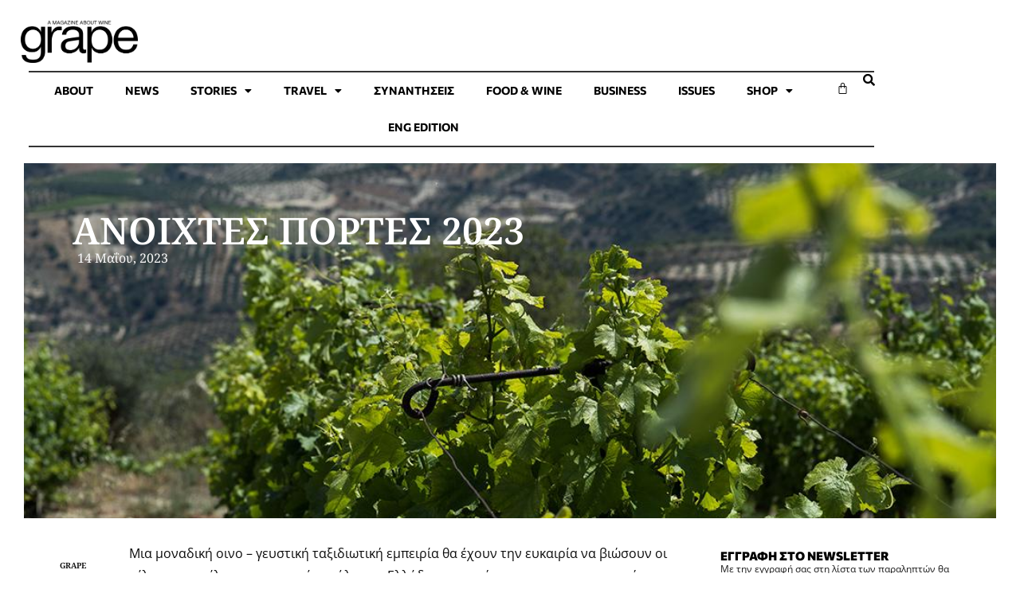

--- FILE ---
content_type: text/html; charset=UTF-8
request_url: https://grapemag.gr/wine-news/anoichtes-portes-2023/
body_size: 31394
content:
<!doctype html>
<html lang="el">
<head>
	<meta charset="UTF-8">
	<meta name="viewport" content="width=device-width, initial-scale=1">
	<link rel="profile" href="https://gmpg.org/xfn/11">
	<meta name='robots' content='index, follow, max-image-preview:large, max-snippet:-1, max-video-preview:-1' />
	<style>img:is([sizes="auto" i], [sizes^="auto," i]) { contain-intrinsic-size: 3000px 1500px }</style>
	
	<!-- This site is optimized with the Yoast SEO plugin v25.9 - https://yoast.com/wordpress/plugins/seo/ -->
	<title>ΑΝΟΙΧΤΕΣ ΠΟΡΤΕΣ 2023 - Grapemag. Wine News. Wine stories.</title>
	<link rel="canonical" href="https://grapemag.gr/wine-news/anoichtes-portes-2023/" />
	<meta property="og:locale" content="el_GR" />
	<meta property="og:type" content="article" />
	<meta property="og:title" content="ΑΝΟΙΧΤΕΣ ΠΟΡΤΕΣ 2023 - Grapemag. Wine News. Wine stories." />
	<meta property="og:description" content="Τα οινοποιεία ανοίγουν τις πόρτες τους και μας περιμένουν να τα επισκεφθούμε στις 27 &amp; 28 Μαΐου." />
	<meta property="og:url" content="https://grapemag.gr/wine-news/anoichtes-portes-2023/" />
	<meta property="og:site_name" content="Grapemag. Wine News. Wine stories." />
	<meta property="article:published_time" content="2023-05-14T10:29:53+00:00" />
	<meta property="article:modified_time" content="2024-05-29T07:57:35+00:00" />
	<meta property="og:image" content="https://grapemag.gr/wp-content/uploads/2023/05/IMGP2266.jpg" />
	<meta property="og:image:width" content="1067" />
	<meta property="og:image:height" content="800" />
	<meta property="og:image:type" content="image/jpeg" />
	<meta name="author" content="grape" />
	<meta name="twitter:card" content="summary_large_image" />
	<meta name="twitter:label1" content="Συντάχθηκε από" />
	<meta name="twitter:data1" content="grape" />
	<meta name="twitter:label2" content="Εκτιμώμενος χρόνος ανάγνωσης" />
	<meta name="twitter:data2" content="3 λεπτά" />
	<script type="application/ld+json" class="yoast-schema-graph">{"@context":"https://schema.org","@graph":[{"@type":"Article","@id":"https://grapemag.gr/wine-news/anoichtes-portes-2023/#article","isPartOf":{"@id":"https://grapemag.gr/wine-news/anoichtes-portes-2023/"},"author":{"name":"grape","@id":"https://grapemag.gr/#/schema/person/6f14f1666ceb44318c110aa3134241dc"},"headline":"ΑΝΟΙΧΤΕΣ ΠΟΡΤΕΣ 2023","datePublished":"2023-05-14T10:29:53+00:00","dateModified":"2024-05-29T07:57:35+00:00","mainEntityOfPage":{"@id":"https://grapemag.gr/wine-news/anoichtes-portes-2023/"},"wordCount":106,"publisher":{"@id":"https://grapemag.gr/#organization"},"image":{"@id":"https://grapemag.gr/wine-news/anoichtes-portes-2023/#primaryimage"},"thumbnailUrl":"https://grapemag.gr/wp-content/uploads/2023/05/IMGP2266.jpg","keywords":["#winesofcentralgreece","#winemakersofnorthgreece","#opendoors23","#winesofgreec","#winesandspiritsofthessaly","#AegeanIslandsWines","#WinesOfPeloponnese","#atticavineyards"],"articleSection":["Wine News"],"inLanguage":"el"},{"@type":"WebPage","@id":"https://grapemag.gr/wine-news/anoichtes-portes-2023/","url":"https://grapemag.gr/wine-news/anoichtes-portes-2023/","name":"ΑΝΟΙΧΤΕΣ ΠΟΡΤΕΣ 2023 - Grapemag. Wine News. Wine stories.","isPartOf":{"@id":"https://grapemag.gr/#website"},"primaryImageOfPage":{"@id":"https://grapemag.gr/wine-news/anoichtes-portes-2023/#primaryimage"},"image":{"@id":"https://grapemag.gr/wine-news/anoichtes-portes-2023/#primaryimage"},"thumbnailUrl":"https://grapemag.gr/wp-content/uploads/2023/05/IMGP2266.jpg","datePublished":"2023-05-14T10:29:53+00:00","dateModified":"2024-05-29T07:57:35+00:00","breadcrumb":{"@id":"https://grapemag.gr/wine-news/anoichtes-portes-2023/#breadcrumb"},"inLanguage":"el","potentialAction":[{"@type":"ReadAction","target":["https://grapemag.gr/wine-news/anoichtes-portes-2023/"]}]},{"@type":"ImageObject","inLanguage":"el","@id":"https://grapemag.gr/wine-news/anoichtes-portes-2023/#primaryimage","url":"https://grapemag.gr/wp-content/uploads/2023/05/IMGP2266.jpg","contentUrl":"https://grapemag.gr/wp-content/uploads/2023/05/IMGP2266.jpg","width":1067,"height":800},{"@type":"BreadcrumbList","@id":"https://grapemag.gr/wine-news/anoichtes-portes-2023/#breadcrumb","itemListElement":[{"@type":"ListItem","position":1,"name":"Αρχική","item":"https://grapemag.gr/"},{"@type":"ListItem","position":2,"name":"ΑΝΟΙΧΤΕΣ ΠΟΡΤΕΣ 2023"}]},{"@type":"WebSite","@id":"https://grapemag.gr/#website","url":"https://grapemag.gr/","name":"Grapemag. Wine News. Wine stories.","description":"GRAPE ΜAG. Νέα για το κρασί. Εκδηλώσεις. Ιστορίες για το κρασί. Wine news.","publisher":{"@id":"https://grapemag.gr/#organization"},"potentialAction":[{"@type":"SearchAction","target":{"@type":"EntryPoint","urlTemplate":"https://grapemag.gr/?s={search_term_string}"},"query-input":{"@type":"PropertyValueSpecification","valueRequired":true,"valueName":"search_term_string"}}],"inLanguage":"el"},{"@type":"Organization","@id":"https://grapemag.gr/#organization","name":"Grapemag. Wine News. Wine stories.","url":"https://grapemag.gr/","logo":{"@type":"ImageObject","inLanguage":"el","@id":"https://grapemag.gr/#/schema/logo/image/","url":"https://grapemag.gr/wp-content/uploads/2022/11/GRAPE_Logo.png","contentUrl":"https://grapemag.gr/wp-content/uploads/2022/11/GRAPE_Logo.png","width":2042,"height":737,"caption":"Grapemag. Wine News. Wine stories."},"image":{"@id":"https://grapemag.gr/#/schema/logo/image/"}},{"@type":"Person","@id":"https://grapemag.gr/#/schema/person/6f14f1666ceb44318c110aa3134241dc","name":"grape","image":{"@type":"ImageObject","inLanguage":"el","@id":"https://grapemag.gr/#/schema/person/image/","url":"https://grapemag.gr/wp-content/uploads/2020/07/grape_avatar.png","contentUrl":"https://grapemag.gr/wp-content/uploads/2020/07/grape_avatar.png","caption":"grape"},"url":"https://grapemag.gr/author/grapemag/"}]}</script>
	<!-- / Yoast SEO plugin. -->


<link rel='dns-prefetch' href='//fonts.googleapis.com' />
<script>
window._wpemojiSettings = {"baseUrl":"https:\/\/s.w.org\/images\/core\/emoji\/16.0.1\/72x72\/","ext":".png","svgUrl":"https:\/\/s.w.org\/images\/core\/emoji\/16.0.1\/svg\/","svgExt":".svg","source":{"concatemoji":"https:\/\/grapemag.gr\/wp-includes\/js\/wp-emoji-release.min.js?ver=6.8.3"}};
/*! This file is auto-generated */
!function(s,n){var o,i,e;function c(e){try{var t={supportTests:e,timestamp:(new Date).valueOf()};sessionStorage.setItem(o,JSON.stringify(t))}catch(e){}}function p(e,t,n){e.clearRect(0,0,e.canvas.width,e.canvas.height),e.fillText(t,0,0);var t=new Uint32Array(e.getImageData(0,0,e.canvas.width,e.canvas.height).data),a=(e.clearRect(0,0,e.canvas.width,e.canvas.height),e.fillText(n,0,0),new Uint32Array(e.getImageData(0,0,e.canvas.width,e.canvas.height).data));return t.every(function(e,t){return e===a[t]})}function u(e,t){e.clearRect(0,0,e.canvas.width,e.canvas.height),e.fillText(t,0,0);for(var n=e.getImageData(16,16,1,1),a=0;a<n.data.length;a++)if(0!==n.data[a])return!1;return!0}function f(e,t,n,a){switch(t){case"flag":return n(e,"\ud83c\udff3\ufe0f\u200d\u26a7\ufe0f","\ud83c\udff3\ufe0f\u200b\u26a7\ufe0f")?!1:!n(e,"\ud83c\udde8\ud83c\uddf6","\ud83c\udde8\u200b\ud83c\uddf6")&&!n(e,"\ud83c\udff4\udb40\udc67\udb40\udc62\udb40\udc65\udb40\udc6e\udb40\udc67\udb40\udc7f","\ud83c\udff4\u200b\udb40\udc67\u200b\udb40\udc62\u200b\udb40\udc65\u200b\udb40\udc6e\u200b\udb40\udc67\u200b\udb40\udc7f");case"emoji":return!a(e,"\ud83e\udedf")}return!1}function g(e,t,n,a){var r="undefined"!=typeof WorkerGlobalScope&&self instanceof WorkerGlobalScope?new OffscreenCanvas(300,150):s.createElement("canvas"),o=r.getContext("2d",{willReadFrequently:!0}),i=(o.textBaseline="top",o.font="600 32px Arial",{});return e.forEach(function(e){i[e]=t(o,e,n,a)}),i}function t(e){var t=s.createElement("script");t.src=e,t.defer=!0,s.head.appendChild(t)}"undefined"!=typeof Promise&&(o="wpEmojiSettingsSupports",i=["flag","emoji"],n.supports={everything:!0,everythingExceptFlag:!0},e=new Promise(function(e){s.addEventListener("DOMContentLoaded",e,{once:!0})}),new Promise(function(t){var n=function(){try{var e=JSON.parse(sessionStorage.getItem(o));if("object"==typeof e&&"number"==typeof e.timestamp&&(new Date).valueOf()<e.timestamp+604800&&"object"==typeof e.supportTests)return e.supportTests}catch(e){}return null}();if(!n){if("undefined"!=typeof Worker&&"undefined"!=typeof OffscreenCanvas&&"undefined"!=typeof URL&&URL.createObjectURL&&"undefined"!=typeof Blob)try{var e="postMessage("+g.toString()+"("+[JSON.stringify(i),f.toString(),p.toString(),u.toString()].join(",")+"));",a=new Blob([e],{type:"text/javascript"}),r=new Worker(URL.createObjectURL(a),{name:"wpTestEmojiSupports"});return void(r.onmessage=function(e){c(n=e.data),r.terminate(),t(n)})}catch(e){}c(n=g(i,f,p,u))}t(n)}).then(function(e){for(var t in e)n.supports[t]=e[t],n.supports.everything=n.supports.everything&&n.supports[t],"flag"!==t&&(n.supports.everythingExceptFlag=n.supports.everythingExceptFlag&&n.supports[t]);n.supports.everythingExceptFlag=n.supports.everythingExceptFlag&&!n.supports.flag,n.DOMReady=!1,n.readyCallback=function(){n.DOMReady=!0}}).then(function(){return e}).then(function(){var e;n.supports.everything||(n.readyCallback(),(e=n.source||{}).concatemoji?t(e.concatemoji):e.wpemoji&&e.twemoji&&(t(e.twemoji),t(e.wpemoji)))}))}((window,document),window._wpemojiSettings);
</script>
<!-- grapemag.gr is managing ads with Advanced Ads 2.0.11 – https://wpadvancedads.com/ --><script data-wpfc-render="false" id="grape-ready">
			window.advanced_ads_ready=function(e,a){a=a||"complete";var d=function(e){return"interactive"===a?"loading"!==e:"complete"===e};d(document.readyState)?e():document.addEventListener("readystatechange",(function(a){d(a.target.readyState)&&e()}),{once:"interactive"===a})},window.advanced_ads_ready_queue=window.advanced_ads_ready_queue||[];		</script>
		<link rel='stylesheet' id='mec-select2-style-css' href='https://grapemag.gr/wp-content/plugins/modern-events-calendar-lite/assets/packages/select2/select2.min.css?ver=7.23.0' media='all' />
<link rel='stylesheet' id='mec-font-icons-css' href='https://grapemag.gr/wp-content/plugins/modern-events-calendar-lite/assets/css/iconfonts.css?ver=7.23.0' media='all' />
<link rel='stylesheet' id='mec-frontend-style-css' href='https://grapemag.gr/wp-content/plugins/modern-events-calendar-lite/assets/css/frontend.min.css?ver=7.23.0' media='all' />
<link rel='stylesheet' id='mec-tooltip-style-css' href='https://grapemag.gr/wp-content/plugins/modern-events-calendar-lite/assets/packages/tooltip/tooltip.css?ver=7.23.0' media='all' />
<link rel='stylesheet' id='mec-tooltip-shadow-style-css' href='https://grapemag.gr/wp-content/plugins/modern-events-calendar-lite/assets/packages/tooltip/tooltipster-sideTip-shadow.min.css?ver=7.23.0' media='all' />
<link rel='stylesheet' id='featherlight-css' href='https://grapemag.gr/wp-content/plugins/modern-events-calendar-lite/assets/packages/featherlight/featherlight.css?ver=7.23.0' media='all' />
<link rel='stylesheet' id='mec-custom-google-font-css' href='https://fonts.googleapis.com/css?family=%7COpen+Sans%3A%2C+%2C+%2C+%2C+%2C+%2C+%2C+%2C+%2C+%2C+&#038;subset=latin%2Clatin-ext&#038;ver=7.23.0' media='all' />
<link rel='stylesheet' id='mec-lity-style-css' href='https://grapemag.gr/wp-content/plugins/modern-events-calendar-lite/assets/packages/lity/lity.min.css?ver=7.23.0' media='all' />
<link rel='stylesheet' id='mec-general-calendar-style-css' href='https://grapemag.gr/wp-content/plugins/modern-events-calendar-lite/assets/css/mec-general-calendar.css?ver=7.23.0' media='all' />
<style id='wp-emoji-styles-inline-css'>

	img.wp-smiley, img.emoji {
		display: inline !important;
		border: none !important;
		box-shadow: none !important;
		height: 1em !important;
		width: 1em !important;
		margin: 0 0.07em !important;
		vertical-align: -0.1em !important;
		background: none !important;
		padding: 0 !important;
	}
</style>
<link rel='stylesheet' id='wp-block-library-css' href='https://grapemag.gr/wp-includes/css/dist/block-library/style.min.css?ver=6.8.3' media='all' />
<style id='global-styles-inline-css'>
:root{--wp--preset--aspect-ratio--square: 1;--wp--preset--aspect-ratio--4-3: 4/3;--wp--preset--aspect-ratio--3-4: 3/4;--wp--preset--aspect-ratio--3-2: 3/2;--wp--preset--aspect-ratio--2-3: 2/3;--wp--preset--aspect-ratio--16-9: 16/9;--wp--preset--aspect-ratio--9-16: 9/16;--wp--preset--color--black: #000000;--wp--preset--color--cyan-bluish-gray: #abb8c3;--wp--preset--color--white: #ffffff;--wp--preset--color--pale-pink: #f78da7;--wp--preset--color--vivid-red: #cf2e2e;--wp--preset--color--luminous-vivid-orange: #ff6900;--wp--preset--color--luminous-vivid-amber: #fcb900;--wp--preset--color--light-green-cyan: #7bdcb5;--wp--preset--color--vivid-green-cyan: #00d084;--wp--preset--color--pale-cyan-blue: #8ed1fc;--wp--preset--color--vivid-cyan-blue: #0693e3;--wp--preset--color--vivid-purple: #9b51e0;--wp--preset--gradient--vivid-cyan-blue-to-vivid-purple: linear-gradient(135deg,rgba(6,147,227,1) 0%,rgb(155,81,224) 100%);--wp--preset--gradient--light-green-cyan-to-vivid-green-cyan: linear-gradient(135deg,rgb(122,220,180) 0%,rgb(0,208,130) 100%);--wp--preset--gradient--luminous-vivid-amber-to-luminous-vivid-orange: linear-gradient(135deg,rgba(252,185,0,1) 0%,rgba(255,105,0,1) 100%);--wp--preset--gradient--luminous-vivid-orange-to-vivid-red: linear-gradient(135deg,rgba(255,105,0,1) 0%,rgb(207,46,46) 100%);--wp--preset--gradient--very-light-gray-to-cyan-bluish-gray: linear-gradient(135deg,rgb(238,238,238) 0%,rgb(169,184,195) 100%);--wp--preset--gradient--cool-to-warm-spectrum: linear-gradient(135deg,rgb(74,234,220) 0%,rgb(151,120,209) 20%,rgb(207,42,186) 40%,rgb(238,44,130) 60%,rgb(251,105,98) 80%,rgb(254,248,76) 100%);--wp--preset--gradient--blush-light-purple: linear-gradient(135deg,rgb(255,206,236) 0%,rgb(152,150,240) 100%);--wp--preset--gradient--blush-bordeaux: linear-gradient(135deg,rgb(254,205,165) 0%,rgb(254,45,45) 50%,rgb(107,0,62) 100%);--wp--preset--gradient--luminous-dusk: linear-gradient(135deg,rgb(255,203,112) 0%,rgb(199,81,192) 50%,rgb(65,88,208) 100%);--wp--preset--gradient--pale-ocean: linear-gradient(135deg,rgb(255,245,203) 0%,rgb(182,227,212) 50%,rgb(51,167,181) 100%);--wp--preset--gradient--electric-grass: linear-gradient(135deg,rgb(202,248,128) 0%,rgb(113,206,126) 100%);--wp--preset--gradient--midnight: linear-gradient(135deg,rgb(2,3,129) 0%,rgb(40,116,252) 100%);--wp--preset--font-size--small: 13px;--wp--preset--font-size--medium: 20px;--wp--preset--font-size--large: 36px;--wp--preset--font-size--x-large: 42px;--wp--preset--spacing--20: 0.44rem;--wp--preset--spacing--30: 0.67rem;--wp--preset--spacing--40: 1rem;--wp--preset--spacing--50: 1.5rem;--wp--preset--spacing--60: 2.25rem;--wp--preset--spacing--70: 3.38rem;--wp--preset--spacing--80: 5.06rem;--wp--preset--shadow--natural: 6px 6px 9px rgba(0, 0, 0, 0.2);--wp--preset--shadow--deep: 12px 12px 50px rgba(0, 0, 0, 0.4);--wp--preset--shadow--sharp: 6px 6px 0px rgba(0, 0, 0, 0.2);--wp--preset--shadow--outlined: 6px 6px 0px -3px rgba(255, 255, 255, 1), 6px 6px rgba(0, 0, 0, 1);--wp--preset--shadow--crisp: 6px 6px 0px rgba(0, 0, 0, 1);}:root { --wp--style--global--content-size: 800px;--wp--style--global--wide-size: 1200px; }:where(body) { margin: 0; }.wp-site-blocks > .alignleft { float: left; margin-right: 2em; }.wp-site-blocks > .alignright { float: right; margin-left: 2em; }.wp-site-blocks > .aligncenter { justify-content: center; margin-left: auto; margin-right: auto; }:where(.wp-site-blocks) > * { margin-block-start: 24px; margin-block-end: 0; }:where(.wp-site-blocks) > :first-child { margin-block-start: 0; }:where(.wp-site-blocks) > :last-child { margin-block-end: 0; }:root { --wp--style--block-gap: 24px; }:root :where(.is-layout-flow) > :first-child{margin-block-start: 0;}:root :where(.is-layout-flow) > :last-child{margin-block-end: 0;}:root :where(.is-layout-flow) > *{margin-block-start: 24px;margin-block-end: 0;}:root :where(.is-layout-constrained) > :first-child{margin-block-start: 0;}:root :where(.is-layout-constrained) > :last-child{margin-block-end: 0;}:root :where(.is-layout-constrained) > *{margin-block-start: 24px;margin-block-end: 0;}:root :where(.is-layout-flex){gap: 24px;}:root :where(.is-layout-grid){gap: 24px;}.is-layout-flow > .alignleft{float: left;margin-inline-start: 0;margin-inline-end: 2em;}.is-layout-flow > .alignright{float: right;margin-inline-start: 2em;margin-inline-end: 0;}.is-layout-flow > .aligncenter{margin-left: auto !important;margin-right: auto !important;}.is-layout-constrained > .alignleft{float: left;margin-inline-start: 0;margin-inline-end: 2em;}.is-layout-constrained > .alignright{float: right;margin-inline-start: 2em;margin-inline-end: 0;}.is-layout-constrained > .aligncenter{margin-left: auto !important;margin-right: auto !important;}.is-layout-constrained > :where(:not(.alignleft):not(.alignright):not(.alignfull)){max-width: var(--wp--style--global--content-size);margin-left: auto !important;margin-right: auto !important;}.is-layout-constrained > .alignwide{max-width: var(--wp--style--global--wide-size);}body .is-layout-flex{display: flex;}.is-layout-flex{flex-wrap: wrap;align-items: center;}.is-layout-flex > :is(*, div){margin: 0;}body .is-layout-grid{display: grid;}.is-layout-grid > :is(*, div){margin: 0;}body{padding-top: 0px;padding-right: 0px;padding-bottom: 0px;padding-left: 0px;}a:where(:not(.wp-element-button)){text-decoration: underline;}:root :where(.wp-element-button, .wp-block-button__link){background-color: #32373c;border-width: 0;color: #fff;font-family: inherit;font-size: inherit;line-height: inherit;padding: calc(0.667em + 2px) calc(1.333em + 2px);text-decoration: none;}.has-black-color{color: var(--wp--preset--color--black) !important;}.has-cyan-bluish-gray-color{color: var(--wp--preset--color--cyan-bluish-gray) !important;}.has-white-color{color: var(--wp--preset--color--white) !important;}.has-pale-pink-color{color: var(--wp--preset--color--pale-pink) !important;}.has-vivid-red-color{color: var(--wp--preset--color--vivid-red) !important;}.has-luminous-vivid-orange-color{color: var(--wp--preset--color--luminous-vivid-orange) !important;}.has-luminous-vivid-amber-color{color: var(--wp--preset--color--luminous-vivid-amber) !important;}.has-light-green-cyan-color{color: var(--wp--preset--color--light-green-cyan) !important;}.has-vivid-green-cyan-color{color: var(--wp--preset--color--vivid-green-cyan) !important;}.has-pale-cyan-blue-color{color: var(--wp--preset--color--pale-cyan-blue) !important;}.has-vivid-cyan-blue-color{color: var(--wp--preset--color--vivid-cyan-blue) !important;}.has-vivid-purple-color{color: var(--wp--preset--color--vivid-purple) !important;}.has-black-background-color{background-color: var(--wp--preset--color--black) !important;}.has-cyan-bluish-gray-background-color{background-color: var(--wp--preset--color--cyan-bluish-gray) !important;}.has-white-background-color{background-color: var(--wp--preset--color--white) !important;}.has-pale-pink-background-color{background-color: var(--wp--preset--color--pale-pink) !important;}.has-vivid-red-background-color{background-color: var(--wp--preset--color--vivid-red) !important;}.has-luminous-vivid-orange-background-color{background-color: var(--wp--preset--color--luminous-vivid-orange) !important;}.has-luminous-vivid-amber-background-color{background-color: var(--wp--preset--color--luminous-vivid-amber) !important;}.has-light-green-cyan-background-color{background-color: var(--wp--preset--color--light-green-cyan) !important;}.has-vivid-green-cyan-background-color{background-color: var(--wp--preset--color--vivid-green-cyan) !important;}.has-pale-cyan-blue-background-color{background-color: var(--wp--preset--color--pale-cyan-blue) !important;}.has-vivid-cyan-blue-background-color{background-color: var(--wp--preset--color--vivid-cyan-blue) !important;}.has-vivid-purple-background-color{background-color: var(--wp--preset--color--vivid-purple) !important;}.has-black-border-color{border-color: var(--wp--preset--color--black) !important;}.has-cyan-bluish-gray-border-color{border-color: var(--wp--preset--color--cyan-bluish-gray) !important;}.has-white-border-color{border-color: var(--wp--preset--color--white) !important;}.has-pale-pink-border-color{border-color: var(--wp--preset--color--pale-pink) !important;}.has-vivid-red-border-color{border-color: var(--wp--preset--color--vivid-red) !important;}.has-luminous-vivid-orange-border-color{border-color: var(--wp--preset--color--luminous-vivid-orange) !important;}.has-luminous-vivid-amber-border-color{border-color: var(--wp--preset--color--luminous-vivid-amber) !important;}.has-light-green-cyan-border-color{border-color: var(--wp--preset--color--light-green-cyan) !important;}.has-vivid-green-cyan-border-color{border-color: var(--wp--preset--color--vivid-green-cyan) !important;}.has-pale-cyan-blue-border-color{border-color: var(--wp--preset--color--pale-cyan-blue) !important;}.has-vivid-cyan-blue-border-color{border-color: var(--wp--preset--color--vivid-cyan-blue) !important;}.has-vivid-purple-border-color{border-color: var(--wp--preset--color--vivid-purple) !important;}.has-vivid-cyan-blue-to-vivid-purple-gradient-background{background: var(--wp--preset--gradient--vivid-cyan-blue-to-vivid-purple) !important;}.has-light-green-cyan-to-vivid-green-cyan-gradient-background{background: var(--wp--preset--gradient--light-green-cyan-to-vivid-green-cyan) !important;}.has-luminous-vivid-amber-to-luminous-vivid-orange-gradient-background{background: var(--wp--preset--gradient--luminous-vivid-amber-to-luminous-vivid-orange) !important;}.has-luminous-vivid-orange-to-vivid-red-gradient-background{background: var(--wp--preset--gradient--luminous-vivid-orange-to-vivid-red) !important;}.has-very-light-gray-to-cyan-bluish-gray-gradient-background{background: var(--wp--preset--gradient--very-light-gray-to-cyan-bluish-gray) !important;}.has-cool-to-warm-spectrum-gradient-background{background: var(--wp--preset--gradient--cool-to-warm-spectrum) !important;}.has-blush-light-purple-gradient-background{background: var(--wp--preset--gradient--blush-light-purple) !important;}.has-blush-bordeaux-gradient-background{background: var(--wp--preset--gradient--blush-bordeaux) !important;}.has-luminous-dusk-gradient-background{background: var(--wp--preset--gradient--luminous-dusk) !important;}.has-pale-ocean-gradient-background{background: var(--wp--preset--gradient--pale-ocean) !important;}.has-electric-grass-gradient-background{background: var(--wp--preset--gradient--electric-grass) !important;}.has-midnight-gradient-background{background: var(--wp--preset--gradient--midnight) !important;}.has-small-font-size{font-size: var(--wp--preset--font-size--small) !important;}.has-medium-font-size{font-size: var(--wp--preset--font-size--medium) !important;}.has-large-font-size{font-size: var(--wp--preset--font-size--large) !important;}.has-x-large-font-size{font-size: var(--wp--preset--font-size--x-large) !important;}
:root :where(.wp-block-pullquote){font-size: 1.5em;line-height: 1.6;}
</style>
<link rel='stylesheet' id='woocommerce-layout-css' href='https://grapemag.gr/wp-content/plugins/woocommerce/assets/css/woocommerce-layout.css?ver=10.1.3' media='all' />
<link rel='stylesheet' id='woocommerce-smallscreen-css' href='https://grapemag.gr/wp-content/plugins/woocommerce/assets/css/woocommerce-smallscreen.css?ver=10.1.3' media='only screen and (max-width: 768px)' />
<link rel='stylesheet' id='woocommerce-general-css' href='https://grapemag.gr/wp-content/plugins/woocommerce/assets/css/woocommerce.css?ver=10.1.3' media='all' />
<style id='woocommerce-inline-inline-css'>
.woocommerce form .form-row .required { visibility: visible; }
</style>
<link rel='stylesheet' id='woo-variation-gallery-slider-css' href='https://grapemag.gr/wp-content/plugins/woo-variation-gallery/assets/css/slick.min.css?ver=1.8.1' media='all' />
<link rel='stylesheet' id='dashicons-css' href='https://grapemag.gr/wp-includes/css/dashicons.min.css?ver=6.8.3' media='all' />
<link rel='stylesheet' id='woo-variation-gallery-css' href='https://grapemag.gr/wp-content/plugins/woo-variation-gallery/assets/css/frontend.min.css?ver=1741870597' media='all' />
<style id='woo-variation-gallery-inline-css'>
:root {--wvg-thumbnail-item: 4;--wvg-thumbnail-item-gap: 0px;--wvg-single-image-size: 800px;--wvg-gallery-width: 90%;--wvg-gallery-margin: 30px;}/* Default Width */.woo-variation-product-gallery {max-width: 90% !important;width: 100%;}/* Medium Devices, Desktops *//* Small Devices, Tablets */@media only screen and (max-width: 768px) {.woo-variation-product-gallery {width: 720px;max-width: 100% !important;}}/* Extra Small Devices, Phones */@media only screen and (max-width: 480px) {.woo-variation-product-gallery {width: 320px;max-width: 100% !important;}}
</style>
<link rel='stylesheet' id='brands-styles-css' href='https://grapemag.gr/wp-content/plugins/woocommerce/assets/css/brands.css?ver=10.1.3' media='all' />
<link rel='stylesheet' id='hello-elementor-css' href='https://grapemag.gr/wp-content/themes/hello-elementor/assets/css/reset.css?ver=3.4.4' media='all' />
<link rel='stylesheet' id='hello-elementor-theme-style-css' href='https://grapemag.gr/wp-content/themes/hello-elementor/assets/css/theme.css?ver=3.4.4' media='all' />
<link rel='stylesheet' id='hello-elementor-header-footer-css' href='https://grapemag.gr/wp-content/themes/hello-elementor/assets/css/header-footer.css?ver=3.4.4' media='all' />
<link rel='stylesheet' id='elementor-frontend-css' href='https://grapemag.gr/wp-content/uploads/elementor/css/custom-frontend.min.css?ver=1763454195' media='all' />
<style id='elementor-frontend-inline-css'>
.elementor-15717 .elementor-element.elementor-element-993338d:not(.elementor-motion-effects-element-type-background), .elementor-15717 .elementor-element.elementor-element-993338d > .elementor-motion-effects-container > .elementor-motion-effects-layer{background-image:url("https://grapemag.gr/wp-content/uploads/2023/05/IMGP2266.jpg");}
</style>
<link rel='stylesheet' id='elementor-post-7278-css' href='https://grapemag.gr/wp-content/uploads/elementor/css/post-7278.css?ver=1763454195' media='all' />
<link rel='stylesheet' id='widget-image-css' href='https://grapemag.gr/wp-content/plugins/elementor/assets/css/widget-image.min.css?ver=3.31.5' media='all' />
<link rel='stylesheet' id='widget-nav-menu-css' href='https://grapemag.gr/wp-content/uploads/elementor/css/custom-pro-widget-nav-menu.min.css?ver=1763454195' media='all' />
<link rel='stylesheet' id='widget-woocommerce-menu-cart-css' href='https://grapemag.gr/wp-content/uploads/elementor/css/custom-pro-widget-woocommerce-menu-cart.min.css?ver=1763454195' media='all' />
<link rel='stylesheet' id='widget-heading-css' href='https://grapemag.gr/wp-content/plugins/elementor/assets/css/widget-heading.min.css?ver=3.31.5' media='all' />
<link rel='stylesheet' id='widget-spacer-css' href='https://grapemag.gr/wp-content/plugins/elementor/assets/css/widget-spacer.min.css?ver=3.31.5' media='all' />
<link rel='stylesheet' id='widget-form-css' href='https://grapemag.gr/wp-content/plugins/pro-elements/assets/css/widget-form.min.css?ver=3.31.3' media='all' />
<link rel='stylesheet' id='widget-social-icons-css' href='https://grapemag.gr/wp-content/plugins/elementor/assets/css/widget-social-icons.min.css?ver=3.31.5' media='all' />
<link rel='stylesheet' id='e-apple-webkit-css' href='https://grapemag.gr/wp-content/uploads/elementor/css/custom-apple-webkit.min.css?ver=1763454195' media='all' />
<link rel='stylesheet' id='widget-post-info-css' href='https://grapemag.gr/wp-content/plugins/pro-elements/assets/css/widget-post-info.min.css?ver=3.31.3' media='all' />
<link rel='stylesheet' id='widget-icon-list-css' href='https://grapemag.gr/wp-content/uploads/elementor/css/custom-widget-icon-list.min.css?ver=1763454195' media='all' />
<link rel='stylesheet' id='elementor-icons-shared-0-css' href='https://grapemag.gr/wp-content/plugins/elementor/assets/lib/font-awesome/css/fontawesome.min.css?ver=5.15.3' media='all' />
<link rel='stylesheet' id='elementor-icons-fa-regular-css' href='https://grapemag.gr/wp-content/plugins/elementor/assets/lib/font-awesome/css/regular.min.css?ver=5.15.3' media='all' />
<link rel='stylesheet' id='elementor-icons-fa-solid-css' href='https://grapemag.gr/wp-content/plugins/elementor/assets/lib/font-awesome/css/solid.min.css?ver=5.15.3' media='all' />
<link rel='stylesheet' id='widget-author-box-css' href='https://grapemag.gr/wp-content/plugins/pro-elements/assets/css/widget-author-box.min.css?ver=3.31.3' media='all' />
<link rel='stylesheet' id='e-sticky-css' href='https://grapemag.gr/wp-content/plugins/pro-elements/assets/css/modules/sticky.min.css?ver=3.31.3' media='all' />
<link rel='stylesheet' id='widget-divider-css' href='https://grapemag.gr/wp-content/plugins/elementor/assets/css/widget-divider.min.css?ver=3.31.5' media='all' />
<link rel='stylesheet' id='widget-share-buttons-css' href='https://grapemag.gr/wp-content/plugins/pro-elements/assets/css/widget-share-buttons.min.css?ver=3.31.3' media='all' />
<link rel='stylesheet' id='elementor-icons-fa-brands-css' href='https://grapemag.gr/wp-content/plugins/elementor/assets/lib/font-awesome/css/brands.min.css?ver=5.15.3' media='all' />
<link rel='stylesheet' id='swiper-css' href='https://grapemag.gr/wp-content/plugins/elementor/assets/lib/swiper/v8/css/swiper.min.css?ver=8.4.5' media='all' />
<link rel='stylesheet' id='e-swiper-css' href='https://grapemag.gr/wp-content/plugins/elementor/assets/css/conditionals/e-swiper.min.css?ver=3.31.5' media='all' />
<link rel='stylesheet' id='widget-posts-css' href='https://grapemag.gr/wp-content/plugins/pro-elements/assets/css/widget-posts.min.css?ver=3.31.3' media='all' />
<link rel='stylesheet' id='e-animation-slideInDown-css' href='https://grapemag.gr/wp-content/plugins/elementor/assets/lib/animations/styles/slideInDown.min.css?ver=3.31.5' media='all' />
<link rel='stylesheet' id='e-popup-css' href='https://grapemag.gr/wp-content/plugins/pro-elements/assets/css/conditionals/popup.min.css?ver=3.31.3' media='all' />
<link rel='stylesheet' id='widget-loop-common-css' href='https://grapemag.gr/wp-content/plugins/pro-elements/assets/css/widget-loop-common.min.css?ver=3.31.3' media='all' />
<link rel='stylesheet' id='widget-loop-grid-css' href='https://grapemag.gr/wp-content/uploads/elementor/css/custom-pro-widget-loop-grid.min.css?ver=1763454195' media='all' />
<link rel='stylesheet' id='e-animation-fadeIn-css' href='https://grapemag.gr/wp-content/plugins/elementor/assets/lib/animations/styles/fadeIn.min.css?ver=3.31.5' media='all' />
<link rel='stylesheet' id='elementor-icons-css' href='https://grapemag.gr/wp-content/plugins/elementor/assets/lib/eicons/css/elementor-icons.min.css?ver=5.43.0' media='all' />
<link rel='stylesheet' id='elementor-post-16638-css' href='https://grapemag.gr/wp-content/uploads/elementor/css/post-16638.css?ver=1763454196' media='all' />
<link rel='stylesheet' id='elementor-post-15728-css' href='https://grapemag.gr/wp-content/uploads/elementor/css/post-15728.css?ver=1763454196' media='all' />
<link rel='stylesheet' id='elementor-post-15717-css' href='https://grapemag.gr/wp-content/uploads/elementor/css/post-15717.css?ver=1763455412' media='all' />
<link rel='stylesheet' id='elementor-post-16725-css' href='https://grapemag.gr/wp-content/uploads/elementor/css/post-16725.css?ver=1763454196' media='all' />
<link rel='stylesheet' id='elementor-post-15484-css' href='https://grapemag.gr/wp-content/uploads/elementor/css/post-15484.css?ver=1763454196' media='all' />
<link rel='stylesheet' id='elementor-post-7282-css' href='https://grapemag.gr/wp-content/uploads/elementor/css/post-7282.css?ver=1763454196' media='all' />
<link rel='stylesheet' id='mec-single-builder-css' href='https://grapemag.gr/wp-content/plugins/mec-single-builder/inc/frontend/css/mec-single-builder-frontend.css?ver=1.8.0' media='all' />
<link rel='stylesheet' id='hello-elementor-child-style-css' href='https://grapemag.gr/wp-content/themes/grapemag-theme/style.css?ver=2.0.0' media='all' />
<link rel='stylesheet' id='elementor-gf-local-notoserif-css' href='https://grapemag.gr/wp-content/uploads/elementor/google-fonts/css/notoserif.css?ver=1745927163' media='all' />
<link rel='stylesheet' id='elementor-gf-local-opensans-css' href='https://grapemag.gr/wp-content/uploads/elementor/google-fonts/css/opensans.css?ver=1745927195' media='all' />
<link rel='stylesheet' id='elementor-gf-local-commissioner-css' href='https://grapemag.gr/wp-content/uploads/elementor/google-fonts/css/commissioner.css?ver=1745927210' media='all' />
<link rel='stylesheet' id='elementor-gf-local-roboto-css' href='https://grapemag.gr/wp-content/uploads/elementor/google-fonts/css/roboto.css?ver=1745927256' media='all' />
<script type="text/template" id="tmpl-variation-template">
	<div class="woocommerce-variation-description">{{{ data.variation.variation_description }}}</div>
	<div class="woocommerce-variation-price">{{{ data.variation.price_html }}}</div>
	<div class="woocommerce-variation-availability">{{{ data.variation.availability_html }}}</div>
</script>
<script type="text/template" id="tmpl-unavailable-variation-template">
	<p role="alert">Λυπούμαστε, αυτό το προϊόν δεν είναι διαθέσιμο. Παρακαλούμε, επιλέξτε έναν διαφορετικό συνδυασμό.</p>
</script>
<script src="https://grapemag.gr/wp-includes/js/jquery/jquery.min.js?ver=3.7.1" id="jquery-core-js"></script>
<script src="https://grapemag.gr/wp-includes/js/jquery/jquery-migrate.min.js?ver=3.4.1" id="jquery-migrate-js"></script>
<script src="https://grapemag.gr/wp-content/plugins/woocommerce/assets/js/jquery-blockui/jquery.blockUI.min.js?ver=2.7.0-wc.10.1.3" id="jquery-blockui-js" data-wp-strategy="defer"></script>
<script src="https://grapemag.gr/wp-content/plugins/woocommerce/assets/js/js-cookie/js.cookie.min.js?ver=2.1.4-wc.10.1.3" id="js-cookie-js" defer data-wp-strategy="defer"></script>
<script id="woocommerce-js-extra">
var woocommerce_params = {"ajax_url":"\/wp-admin\/admin-ajax.php","wc_ajax_url":"\/?wc-ajax=%%endpoint%%","i18n_password_show":"\u0395\u03bc\u03c6\u03ac\u03bd\u03b9\u03c3\u03b7 \u03c3\u03c5\u03bd\u03b8\u03b7\u03bc\u03b1\u03c4\u03b9\u03ba\u03bf\u03cd","i18n_password_hide":"\u0391\u03c0\u03cc\u03ba\u03c1\u03c5\u03c8\u03b7 \u03c3\u03c5\u03bd\u03b8\u03b7\u03bc\u03b1\u03c4\u03b9\u03ba\u03bf\u03cd"};
</script>
<script src="https://grapemag.gr/wp-content/plugins/woocommerce/assets/js/frontend/woocommerce.min.js?ver=10.1.3" id="woocommerce-js" defer data-wp-strategy="defer"></script>
<script src="https://grapemag.gr/wp-includes/js/underscore.min.js?ver=1.13.7" id="underscore-js"></script>
<script id="wp-util-js-extra">
var _wpUtilSettings = {"ajax":{"url":"\/wp-admin\/admin-ajax.php"}};
</script>
<script src="https://grapemag.gr/wp-includes/js/wp-util.min.js?ver=6.8.3" id="wp-util-js"></script>
<script id="advanced-ads-advanced-js-js-extra">
var advads_options = {"blog_id":"1","privacy":{"enabled":false,"consent-method":"","custom-cookie-name":"","custom-cookie-value":"","state":"not_needed"}};
</script>
<script src="https://grapemag.gr/wp-content/plugins/advanced-ads/public/assets/js/advanced.min.js?ver=2.0.11" id="advanced-ads-advanced-js-js"></script>
<script id="advanced_ads_pro/visitor_conditions-js-extra">
var advanced_ads_pro_visitor_conditions = {"referrer_cookie_name":"advanced_ads_pro_visitor_referrer","referrer_exdays":"365","page_impr_cookie_name":"advanced_ads_page_impressions","page_impr_exdays":"3650"};
</script>
<script src="https://grapemag.gr/wp-content/plugins/advanced-ads-pro/modules/advanced-visitor-conditions/inc/conditions.min.js?ver=3.0.7" id="advanced_ads_pro/visitor_conditions-js"></script>
<link rel="https://api.w.org/" href="https://grapemag.gr/wp-json/" /><link rel="alternate" title="JSON" type="application/json" href="https://grapemag.gr/wp-json/wp/v2/posts/9563" /><link rel="EditURI" type="application/rsd+xml" title="RSD" href="https://grapemag.gr/xmlrpc.php?rsd" />
<meta name="generator" content="WordPress 6.8.3" />
<meta name="generator" content="WooCommerce 10.1.3" />
<link rel='shortlink' href='https://grapemag.gr/?p=9563' />
<link rel="alternate" title="oEmbed (JSON)" type="application/json+oembed" href="https://grapemag.gr/wp-json/oembed/1.0/embed?url=https%3A%2F%2Fgrapemag.gr%2Fwine-news%2Fanoichtes-portes-2023%2F" />
<link rel="alternate" title="oEmbed (XML)" type="text/xml+oembed" href="https://grapemag.gr/wp-json/oembed/1.0/embed?url=https%3A%2F%2Fgrapemag.gr%2Fwine-news%2Fanoichtes-portes-2023%2F&#038;format=xml" />
<meta name="description" content="Τα οινοποιεία ανοίγουν τις πόρτες τους και μας περιμένουν να τα επισκεφθούμε στις 27 &amp; 28 Μαΐου.">
	<noscript><style>.woocommerce-product-gallery{ opacity: 1 !important; }</style></noscript>
	<meta name="generator" content="Elementor 3.31.5; features: additional_custom_breakpoints; settings: css_print_method-external, google_font-enabled, font_display-swap">
<!-- Start cookieyes banner --> <script id="cookieyes" type="text/javascript" src="https://cdn-cookieyes.com/client_data/bbd48db18631dd29b6e13d65/script.js"></script> <!-- End cookieyes banner -->
<!-- Google tag (gtag.js) -->
<script async src="https://www.googletagmanager.com/gtag/js?id=G-1N3KHE0NVR"></script>
<script>
  window.dataLayer = window.dataLayer || [];
  function gtag(){dataLayer.push(arguments);}
  gtag('js', new Date());

  gtag('config', 'G-1N3KHE0NVR');
</script>
<script data-ad-client="ca-pub-7585811329271970" async src="https://pagead2.googlesyndication.com/pagead/js/adsbygoogle.js"></script>


<script async src="https://securepubads.g.doubleclick.net/tag/js/gpt.js"> </script>
<script>
  window.googletag = window.googletag || {cmd: []};
  googletag.cmd.push(function() {
    googletag.defineSlot('/22103059709/HROS_vertical', [[300, 600], [300, 250]], 'div-gpt-ad-1601644121262-0').addService(googletag.pubads());
	googletag.defineSlot('/22103059709/HROS_horizontal', [[970, 250], [728, 90]], 'div-gpt-ad-1601644065349-0').addService(googletag.pubads());
    googletag.pubads().enableSingleRequest();
    googletag.pubads().collapseEmptyDivs();
    googletag.enableServices();
  });
</script>
<script async src="https://securepubads.g.doubleclick.net/tag/js/gpt.js"></script>
<script>
  window.googletag = window.googletag || {cmd: []};
  googletag.cmd.push(function() {
    googletag.defineSlot('/22103059709/In_article_300x250', [300, 250], 'div-gpt-ad-1601644151510-0').addService(googletag.pubads());
    googletag.pubads().enableSingleRequest();
    googletag.pubads().collapseEmptyDivs();
    googletag.enableServices();
  });
</script>

<script async src="https://securepubads.g.doubleclick.net/tag/js/gpt.js"></script>
<script>
  window.googletag = window.googletag || {cmd: []};
  googletag.cmd.push(function() {
    googletag.defineSlot('/22103059709/HROS_vertical', [[300, 600], [300, 250]], 'div-gpt-ad-1601644121262-0').addService(googletag.pubads());
    googletag.pubads().enableSingleRequest();
    googletag.pubads().collapseEmptyDivs();
    googletag.enableServices();
  });
</script>
		<script type="text/javascript">
			var advadsCfpQueue = [];
			var advadsCfpAd = function( adID ) {
				if ( 'undefined' === typeof advadsProCfp ) {
					advadsCfpQueue.push( adID )
				} else {
					advadsProCfp.addElement( adID )
				}
			}
		</script>
					<style>
				.e-con.e-parent:nth-of-type(n+4):not(.e-lazyloaded):not(.e-no-lazyload),
				.e-con.e-parent:nth-of-type(n+4):not(.e-lazyloaded):not(.e-no-lazyload) * {
					background-image: none !important;
				}
				@media screen and (max-height: 1024px) {
					.e-con.e-parent:nth-of-type(n+3):not(.e-lazyloaded):not(.e-no-lazyload),
					.e-con.e-parent:nth-of-type(n+3):not(.e-lazyloaded):not(.e-no-lazyload) * {
						background-image: none !important;
					}
				}
				@media screen and (max-height: 640px) {
					.e-con.e-parent:nth-of-type(n+2):not(.e-lazyloaded):not(.e-no-lazyload),
					.e-con.e-parent:nth-of-type(n+2):not(.e-lazyloaded):not(.e-no-lazyload) * {
						background-image: none !important;
					}
				}
			</style>
			<link rel="icon" href="https://grapemag.gr/wp-content/uploads/2020/05/grape_favicon.png" sizes="32x32" />
<link rel="icon" href="https://grapemag.gr/wp-content/uploads/2020/05/grape_favicon.png" sizes="192x192" />
<link rel="apple-touch-icon" href="https://grapemag.gr/wp-content/uploads/2020/05/grape_favicon.png" />
<meta name="msapplication-TileImage" content="https://grapemag.gr/wp-content/uploads/2020/05/grape_favicon.png" />
<style>:root,::before,::after{--mec-paragraph-font-family: 'Open Sans';--mec-color-skin: #a81010;--mec-color-skin-rgba-1: rgba(168,16,16,.25);--mec-color-skin-rgba-2: rgba(168,16,16,.5);--mec-color-skin-rgba-3: rgba(168,16,16,.75);--mec-color-skin-rgba-4: rgba(168,16,16,.11);--mec-primary-border-radius: ;--mec-secondary-border-radius: ;--mec-container-normal-width: 1196px;--mec-container-large-width: 1800px;--mec-title-color: #000000;--mec-title-color-hover: #666666;--mec-content-color: #000000;--mec-fes-main-color: #40d9f1;--mec-fes-main-color-rgba-1: rgba(64, 217, 241, 0.12);--mec-fes-main-color-rgba-2: rgba(64, 217, 241, 0.23);--mec-fes-main-color-rgba-3: rgba(64, 217, 241, 0.03);--mec-fes-main-color-rgba-4: rgba(64, 217, 241, 0.3);--mec-fes-main-color-rgba-5: rgb(64 217 241 / 7%);--mec-fes-main-color-rgba-6: rgba(64, 217, 241, 0.2);</style><style>.mec-event-content p, .mec-search-bar-result .mec-event-detail {
		     font-family: Open Sans, 'BlinkMacSystemFont', -apple-system, 'Roboto', 'Lucida Sans';
}


.mec-event-content p {
    font-weight: 400;
}


.mec-wrap .mec-totalcal-box {
    display: none;


.mec-wrap p {
    margin: 0 0 20px 0;
    color: #000000;
    font-size: 18px;
    line-height: 1.8;
}


.mec-single-event-description.mec-events-content ol li, .mec-single-event-description.mec-events-content ul li {
    color: #000000;
    font-size: 18px;
    line-height: 1.8;
    font-weight: 300;
}

.mec-wrap h1, .mec-wrap h2, .mec-wrap h3, .mec-wrap h4, .mec-wrap h5, .mec-wrap h6, .entry-content .mec-wrap h1, .entry-content .mec-wrap h2, .entry-content .mec-wrap h3, .entry-content .mec-wrap h4, .entry-content .mec-wrap h5, .entry-content .mec-wrap h6, .mec-wrap .mec-totalcal-box input[type="submit"], .mec-wrap .mec-totalcal-box .mec-totalcal-view span, .mec-agenda-event-title a, .lity-content .mec-events-meta-group-booking select, .lity-content .mec-book-ticket-variation h5, .lity-content .mec-events-meta-group-booking input[type="number"], .lity-content .mec-events-meta-group-booking input[type="text"], .lity-content .mec-events-meta-group-booking input[type="email"], .mec-organizer-item a, .mec-single-event .mec-events-meta-group-booking ul.mec-book-tickets-container li.mec-book-ticket-container label {
    font-family: Open Sans, 'BlinkMacSystemFont', -apple-system, 'Roboto', 'Lucida Sans';
}


.mec-wrap, .mec-wrap div:not([class^="elementor-"]), .lity-container, .mec-wrap h1, .mec-wrap h2, .mec-wrap h3, .mec-wrap h4, .mec-wrap h5, .mec-wrap h6, .entry-content .mec-wrap h1, .entry-content .mec-wrap h2, .entry-content .mec-wrap h3, .entry-content .mec-wrap h4, .entry-content .mec-wrap h5, .entry-content .mec-wrap h6, .mec-wrap .mec-totalcal-box input[type="submit"], .mec-wrap .mec-totalcal-box .mec-totalcal-view span, .mec-agenda-event-title a, .lity-content .mec-events-meta-group-booking select, .lity-content .mec-book-ticket-variation h5, .lity-content .mec-events-meta-group-booking input[type="number"], .lity-content .mec-events-meta-group-booking input[type="text"], .lity-content .mec-events-meta-group-booking input[type="email"], .mec-organizer-item a, .mec-single-event .mec-events-meta-group-booking ul.mec-book-tickets-container li.mec-book-ticket-container label {
    font-family: Open Sans, 'BlinkMacSystemFont', -apple-system, 'Roboto', 'Lucida Sans';
}
</style></head>
<body class="wp-singular post-template-default single single-post postid-9563 single-format-standard wp-custom-logo wp-embed-responsive wp-theme-hello-elementor wp-child-theme-grapemag-theme theme-hello-elementor mec-theme-hello-elementor woocommerce-no-js woo-variation-gallery woo-variation-gallery-theme-hello-elementor hello-elementor-default elementor-default elementor-kit-7278 aa-prefix-grape- elementor-page-15717">


<a class="skip-link screen-reader-text" href="#content">Μετάβαση στο περιεχόμενο</a>

		<header data-elementor-type="header" data-elementor-id="16638" class="elementor elementor-16638 elementor-location-header" data-elementor-post-type="elementor_library">
			<div class="elementor-element elementor-element-fc3090a elementor-hidden-mobile e-con-full elementor-hidden-tablet elementor-hidden-tablet_extra e-flex e-con e-parent" data-id="fc3090a" data-element_type="container">
				<div class="elementor-element elementor-element-f68cc6e elementor-widget__width-initial elementor-widget elementor-widget-theme-site-logo elementor-widget-image" data-id="f68cc6e" data-element_type="widget" data-widget_type="theme-site-logo.default">
				<div class="elementor-widget-container">
											<a href="https://grapemag.gr">
			<img width="2042" height="737" src="https://grapemag.gr/wp-content/uploads/2022/11/GRAPE_Logo.png" class="attachment-full size-full wp-image-19603" alt="" srcset="https://grapemag.gr/wp-content/uploads/2022/11/GRAPE_Logo.png 2042w, https://grapemag.gr/wp-content/uploads/2022/11/GRAPE_Logo-768x277.png 768w, https://grapemag.gr/wp-content/uploads/2022/11/GRAPE_Logo-1536x554.png 1536w, https://grapemag.gr/wp-content/uploads/2022/11/GRAPE_Logo-600x217.png 600w, https://grapemag.gr/wp-content/uploads/2022/11/GRAPE_Logo-800x289.png 800w" sizes="(max-width: 2042px) 100vw, 2042px" />				</a>
											</div>
				</div>
		<div class="elementor-element elementor-element-ef4c987 e-con-full e-flex e-con e-child" data-id="ef4c987" data-element_type="container">
		<div class="elementor-element elementor-element-be22b5a e-con-full e-flex e-con e-child" data-id="be22b5a" data-element_type="container">
				<div class="elementor-element elementor-element-7588e20 elementor-nav-menu__align-center elementor-nav-menu--dropdown-none elementor-widget elementor-widget-nav-menu" data-id="7588e20" data-element_type="widget" data-settings="{&quot;layout&quot;:&quot;horizontal&quot;,&quot;submenu_icon&quot;:{&quot;value&quot;:&quot;&lt;i class=\&quot;fas fa-caret-down\&quot;&gt;&lt;\/i&gt;&quot;,&quot;library&quot;:&quot;fa-solid&quot;}}" data-widget_type="nav-menu.default">
				<div class="elementor-widget-container">
								<nav aria-label="Menu" class="elementor-nav-menu--main elementor-nav-menu__container elementor-nav-menu--layout-horizontal e--pointer-background e--animation-fade">
				<ul id="menu-1-7588e20" class="elementor-nav-menu"><li class="menu-item menu-item-type-post_type menu-item-object-page menu-item-7250"><a href="https://grapemag.gr/about/" class="elementor-item">About</a></li>
<li class="menu-item menu-item-type-post_type menu-item-object-page menu-item-3062"><a href="https://grapemag.gr/wine-news/" class="elementor-item">News</a></li>
<li class="menu-item menu-item-type-post_type menu-item-object-page menu-item-has-children menu-item-3312"><a href="https://grapemag.gr/stories/" class="elementor-item">Stories</a>
<ul class="sub-menu elementor-nav-menu--dropdown">
	<li class="menu-item menu-item-type-post_type menu-item-object-page menu-item-3512"><a href="https://grapemag.gr/taboo/" class="elementor-sub-item">Taboo</a></li>
	<li class="menu-item menu-item-type-post_type menu-item-object-page menu-item-3517"><a href="https://grapemag.gr/kathetos/" class="elementor-sub-item">Καθέτως</a></li>
	<li class="menu-item menu-item-type-post_type menu-item-object-page menu-item-3521"><a href="https://grapemag.gr/cellar-rat/" class="elementor-sub-item">Cellar Rat</a></li>
	<li class="menu-item menu-item-type-post_type menu-item-object-page menu-item-3525"><a href="https://grapemag.gr/wine-journal/" class="elementor-sub-item">Wine Journal</a></li>
	<li class="menu-item menu-item-type-post_type menu-item-object-page menu-item-19526"><a href="https://grapemag.gr/corked/" class="elementor-sub-item">Corked</a></li>
	<li class="menu-item menu-item-type-post_type menu-item-object-page menu-item-7862"><a href="https://grapemag.gr/wine-buddies/" class="elementor-sub-item">Wine Buddies</a></li>
	<li class="menu-item menu-item-type-post_type menu-item-object-page menu-item-7865"><a href="https://grapemag.gr/best-buys/" class="elementor-sub-item">Best Buys</a></li>
	<li class="menu-item menu-item-type-post_type menu-item-object-page menu-item-4247"><a href="https://grapemag.gr/wine-pairing/" class="elementor-sub-item">Wine Pairing</a></li>
	<li class="menu-item menu-item-type-post_type menu-item-object-page menu-item-5659"><a href="https://grapemag.gr/wine-traveller/" class="elementor-sub-item">Wine Traveller</a></li>
	<li class="menu-item menu-item-type-post_type menu-item-object-page menu-item-7868"><a href="https://grapemag.gr/spirits/" class="elementor-sub-item">Spirits</a></li>
	<li class="menu-item menu-item-type-post_type menu-item-object-page menu-item-3530"><a href="https://grapemag.gr/architectureandwine/" class="elementor-sub-item">Αρχιτεκτονική και Κρασί</a></li>
	<li class="menu-item menu-item-type-post_type menu-item-object-page menu-item-3063"><a href="https://grapemag.gr/wineries/" class="elementor-sub-item">Οινοποιεία</a></li>
	<li class="menu-item menu-item-type-post_type menu-item-object-page menu-item-4249"><a href="https://grapemag.gr/lexilogio/" class="elementor-sub-item">Λεξιλόγιο</a></li>
</ul>
</li>
<li class="menu-item menu-item-type-post_type menu-item-object-page menu-item-has-children menu-item-4126"><a href="https://grapemag.gr/travel/" class="elementor-item">Travel</a>
<ul class="sub-menu elementor-nav-menu--dropdown">
	<li class="menu-item menu-item-type-post_type menu-item-object-page menu-item-4127"><a href="https://grapemag.gr/travel/ellada/" class="elementor-sub-item">Ελλάδα</a></li>
	<li class="menu-item menu-item-type-post_type menu-item-object-page menu-item-4128"><a href="https://grapemag.gr/travel/kosmos/" class="elementor-sub-item">Κόσμος</a></li>
</ul>
</li>
<li class="menu-item menu-item-type-post_type menu-item-object-page menu-item-1172"><a href="https://grapemag.gr/synantiseis/" class="elementor-item">Συναντήσεις</a></li>
<li class="menu-item menu-item-type-post_type menu-item-object-page menu-item-3061"><a href="https://grapemag.gr/food-and-wine/" class="elementor-item">Food &#038; Wine</a></li>
<li class="menu-item menu-item-type-post_type menu-item-object-page menu-item-9281"><a href="https://grapemag.gr/wine-business/" class="elementor-item">Business</a></li>
<li class="menu-item menu-item-type-post_type menu-item-object-page menu-item-17757"><a href="https://grapemag.gr/issues/" class="elementor-item">Issues</a></li>
<li class="menu-item menu-item-type-custom menu-item-object-custom menu-item-has-children menu-item-18266"><a href="#" class="elementor-item elementor-item-anchor">Shop</a>
<ul class="sub-menu elementor-nav-menu--dropdown">
	<li class="menu-item menu-item-type-post_type menu-item-object-product menu-item-17792"><a href="https://grapemag.gr/product/books/the-perfect-match-food-and-wine-pairing/" class="elementor-sub-item">E-BOOK</a></li>
	<li class="menu-item menu-item-type-taxonomy menu-item-object-product_cat menu-item-18325"><a href="https://grapemag.gr/product-category/bags/" class="elementor-sub-item">BAGS</a></li>
</ul>
</li>
<li class="menu-item menu-item-type-post_type menu-item-object-page menu-item-3914"><a href="https://grapemag.gr/english-edition/" class="elementor-item">Eng Edition</a></li>
</ul>			</nav>
						<nav class="elementor-nav-menu--dropdown elementor-nav-menu__container" aria-hidden="true">
				<ul id="menu-2-7588e20" class="elementor-nav-menu"><li class="menu-item menu-item-type-post_type menu-item-object-page menu-item-7250"><a href="https://grapemag.gr/about/" class="elementor-item" tabindex="-1">About</a></li>
<li class="menu-item menu-item-type-post_type menu-item-object-page menu-item-3062"><a href="https://grapemag.gr/wine-news/" class="elementor-item" tabindex="-1">News</a></li>
<li class="menu-item menu-item-type-post_type menu-item-object-page menu-item-has-children menu-item-3312"><a href="https://grapemag.gr/stories/" class="elementor-item" tabindex="-1">Stories</a>
<ul class="sub-menu elementor-nav-menu--dropdown">
	<li class="menu-item menu-item-type-post_type menu-item-object-page menu-item-3512"><a href="https://grapemag.gr/taboo/" class="elementor-sub-item" tabindex="-1">Taboo</a></li>
	<li class="menu-item menu-item-type-post_type menu-item-object-page menu-item-3517"><a href="https://grapemag.gr/kathetos/" class="elementor-sub-item" tabindex="-1">Καθέτως</a></li>
	<li class="menu-item menu-item-type-post_type menu-item-object-page menu-item-3521"><a href="https://grapemag.gr/cellar-rat/" class="elementor-sub-item" tabindex="-1">Cellar Rat</a></li>
	<li class="menu-item menu-item-type-post_type menu-item-object-page menu-item-3525"><a href="https://grapemag.gr/wine-journal/" class="elementor-sub-item" tabindex="-1">Wine Journal</a></li>
	<li class="menu-item menu-item-type-post_type menu-item-object-page menu-item-19526"><a href="https://grapemag.gr/corked/" class="elementor-sub-item" tabindex="-1">Corked</a></li>
	<li class="menu-item menu-item-type-post_type menu-item-object-page menu-item-7862"><a href="https://grapemag.gr/wine-buddies/" class="elementor-sub-item" tabindex="-1">Wine Buddies</a></li>
	<li class="menu-item menu-item-type-post_type menu-item-object-page menu-item-7865"><a href="https://grapemag.gr/best-buys/" class="elementor-sub-item" tabindex="-1">Best Buys</a></li>
	<li class="menu-item menu-item-type-post_type menu-item-object-page menu-item-4247"><a href="https://grapemag.gr/wine-pairing/" class="elementor-sub-item" tabindex="-1">Wine Pairing</a></li>
	<li class="menu-item menu-item-type-post_type menu-item-object-page menu-item-5659"><a href="https://grapemag.gr/wine-traveller/" class="elementor-sub-item" tabindex="-1">Wine Traveller</a></li>
	<li class="menu-item menu-item-type-post_type menu-item-object-page menu-item-7868"><a href="https://grapemag.gr/spirits/" class="elementor-sub-item" tabindex="-1">Spirits</a></li>
	<li class="menu-item menu-item-type-post_type menu-item-object-page menu-item-3530"><a href="https://grapemag.gr/architectureandwine/" class="elementor-sub-item" tabindex="-1">Αρχιτεκτονική και Κρασί</a></li>
	<li class="menu-item menu-item-type-post_type menu-item-object-page menu-item-3063"><a href="https://grapemag.gr/wineries/" class="elementor-sub-item" tabindex="-1">Οινοποιεία</a></li>
	<li class="menu-item menu-item-type-post_type menu-item-object-page menu-item-4249"><a href="https://grapemag.gr/lexilogio/" class="elementor-sub-item" tabindex="-1">Λεξιλόγιο</a></li>
</ul>
</li>
<li class="menu-item menu-item-type-post_type menu-item-object-page menu-item-has-children menu-item-4126"><a href="https://grapemag.gr/travel/" class="elementor-item" tabindex="-1">Travel</a>
<ul class="sub-menu elementor-nav-menu--dropdown">
	<li class="menu-item menu-item-type-post_type menu-item-object-page menu-item-4127"><a href="https://grapemag.gr/travel/ellada/" class="elementor-sub-item" tabindex="-1">Ελλάδα</a></li>
	<li class="menu-item menu-item-type-post_type menu-item-object-page menu-item-4128"><a href="https://grapemag.gr/travel/kosmos/" class="elementor-sub-item" tabindex="-1">Κόσμος</a></li>
</ul>
</li>
<li class="menu-item menu-item-type-post_type menu-item-object-page menu-item-1172"><a href="https://grapemag.gr/synantiseis/" class="elementor-item" tabindex="-1">Συναντήσεις</a></li>
<li class="menu-item menu-item-type-post_type menu-item-object-page menu-item-3061"><a href="https://grapemag.gr/food-and-wine/" class="elementor-item" tabindex="-1">Food &#038; Wine</a></li>
<li class="menu-item menu-item-type-post_type menu-item-object-page menu-item-9281"><a href="https://grapemag.gr/wine-business/" class="elementor-item" tabindex="-1">Business</a></li>
<li class="menu-item menu-item-type-post_type menu-item-object-page menu-item-17757"><a href="https://grapemag.gr/issues/" class="elementor-item" tabindex="-1">Issues</a></li>
<li class="menu-item menu-item-type-custom menu-item-object-custom menu-item-has-children menu-item-18266"><a href="#" class="elementor-item elementor-item-anchor" tabindex="-1">Shop</a>
<ul class="sub-menu elementor-nav-menu--dropdown">
	<li class="menu-item menu-item-type-post_type menu-item-object-product menu-item-17792"><a href="https://grapemag.gr/product/books/the-perfect-match-food-and-wine-pairing/" class="elementor-sub-item" tabindex="-1">E-BOOK</a></li>
	<li class="menu-item menu-item-type-taxonomy menu-item-object-product_cat menu-item-18325"><a href="https://grapemag.gr/product-category/bags/" class="elementor-sub-item" tabindex="-1">BAGS</a></li>
</ul>
</li>
<li class="menu-item menu-item-type-post_type menu-item-object-page menu-item-3914"><a href="https://grapemag.gr/english-edition/" class="elementor-item" tabindex="-1">Eng Edition</a></li>
</ul>			</nav>
						</div>
				</div>
				<div class="elementor-element elementor-element-afe1282 toggle-icon--bag-medium elementor-menu-cart--empty-indicator-hide elementor-menu-cart--cart-type-mini-cart elementor-menu-cart--items-indicator-bubble elementor-menu-cart--show-remove-button-yes elementor-widget elementor-widget-woocommerce-menu-cart" data-id="afe1282" data-element_type="widget" data-settings="{&quot;cart_type&quot;:&quot;mini-cart&quot;,&quot;open_cart&quot;:&quot;click&quot;,&quot;automatically_open_cart&quot;:&quot;no&quot;}" data-widget_type="woocommerce-menu-cart.default">
				<div class="elementor-widget-container">
							<div class="elementor-menu-cart__wrapper">
							<div class="elementor-menu-cart__toggle_wrapper">
					<div class="elementor-menu-cart__container elementor-lightbox" aria-hidden="true">
						<div class="elementor-menu-cart__main" aria-hidden="true">
									<div class="elementor-menu-cart__close-button">
					</div>
									<div class="widget_shopping_cart_content">
															</div>
						</div>
					</div>
							<div class="elementor-menu-cart__toggle elementor-button-wrapper">
			<a id="elementor-menu-cart__toggle_button" href="#" class="elementor-menu-cart__toggle_button elementor-button elementor-size-sm" aria-expanded="false">
				<span class="elementor-button-text"><span class="woocommerce-Price-amount amount"><bdi><span class="woocommerce-Price-currencySymbol">&euro;</span>0.00</bdi></span></span>
				<span class="elementor-button-icon">
					<span class="elementor-button-icon-qty" data-counter="0">0</span>
					<i class="eicon-bag-medium"></i>					<span class="elementor-screen-only">Cart</span>
				</span>
			</a>
		</div>
						</div>
					</div> <!-- close elementor-menu-cart__wrapper -->
						</div>
				</div>
				<div class="elementor-element elementor-element-52bbbc7 elementor-view-default elementor-widget elementor-widget-icon" data-id="52bbbc7" data-element_type="widget" data-widget_type="icon.default">
				<div class="elementor-widget-container">
							<div class="elementor-icon-wrapper">
			<a class="elementor-icon" href="https://grapemag.gr/search/">
			<i aria-hidden="true" class="fas fa-search"></i>			</a>
		</div>
						</div>
				</div>
				</div>
				</div>
				</div>
		<div class="elementor-element elementor-element-c1e67f7 e-con-full elementor-hidden-tablet elementor-hidden-mobile e-flex e-con e-parent" data-id="c1e67f7" data-element_type="container" id="menuhopin" data-settings="{&quot;animation&quot;:&quot;none&quot;}">
				<div class="elementor-element elementor-element-cf29e8f elementor-widget elementor-widget-html" data-id="cf29e8f" data-element_type="widget" data-widget_type="html.default">
				<div class="elementor-widget-container">
					<!--τεστ-->

<script>
document.addEventListener('DOMContentLoaded', function() {
    document.addEventListener('scroll', function() {
        let y = window.scrollY;
        let menuhopin = document.getElementById('menuhopin');
        if (y > 150) { /* change this value here to make it show up at your desired scroll location. */
            menuhopin.classList.add('headershow');
        } else {
            menuhopin.classList.remove('headershow');
        }
    });
});
</script>
<style>
.elementor-nav-menu__container{
top:0px!important;
}
#menuhopin.headershow{
transform: translateY(0);
}
#menuhopin{
position: fixed;
top:0;
width: 100%;
-webkit-transition: transform 0.34s ease;
transition : transform 0.34s ease;
transform: translateY(-200px); /*adjust this value to the height of your header*/
}
</style>				</div>
				</div>
		<div class="elementor-element elementor-element-4a47bb2 e-con-full e-flex e-con e-child" data-id="4a47bb2" data-element_type="container" data-settings="{&quot;background_background&quot;:&quot;classic&quot;}">
		<div class="elementor-element elementor-element-721020c e-con-full e-flex e-con e-child" data-id="721020c" data-element_type="container">
				<div class="elementor-element elementor-element-5fd062e elementor-widget__width-initial elementor-widget elementor-widget-theme-site-logo elementor-widget-image" data-id="5fd062e" data-element_type="widget" data-widget_type="theme-site-logo.default">
				<div class="elementor-widget-container">
											<a href="https://grapemag.gr">
			<img width="2042" height="737" src="https://grapemag.gr/wp-content/uploads/2022/11/GRAPE_Logo.png" class="attachment-full size-full wp-image-19603" alt="" srcset="https://grapemag.gr/wp-content/uploads/2022/11/GRAPE_Logo.png 2042w, https://grapemag.gr/wp-content/uploads/2022/11/GRAPE_Logo-768x277.png 768w, https://grapemag.gr/wp-content/uploads/2022/11/GRAPE_Logo-1536x554.png 1536w, https://grapemag.gr/wp-content/uploads/2022/11/GRAPE_Logo-600x217.png 600w, https://grapemag.gr/wp-content/uploads/2022/11/GRAPE_Logo-800x289.png 800w" sizes="(max-width: 2042px) 100vw, 2042px" />				</a>
											</div>
				</div>
				</div>
		<div class="elementor-element elementor-element-74b22a3 e-con-full e-flex e-con e-child" data-id="74b22a3" data-element_type="container">
				<div class="elementor-element elementor-element-cd062eb elementor-nav-menu__align-center elementor-nav-menu--dropdown-none elementor-widget elementor-widget-nav-menu" data-id="cd062eb" data-element_type="widget" data-settings="{&quot;layout&quot;:&quot;horizontal&quot;,&quot;submenu_icon&quot;:{&quot;value&quot;:&quot;&lt;i class=\&quot;fas fa-caret-down\&quot;&gt;&lt;\/i&gt;&quot;,&quot;library&quot;:&quot;fa-solid&quot;}}" data-widget_type="nav-menu.default">
				<div class="elementor-widget-container">
								<nav aria-label="Menu" class="elementor-nav-menu--main elementor-nav-menu__container elementor-nav-menu--layout-horizontal e--pointer-background e--animation-fade">
				<ul id="menu-1-cd062eb" class="elementor-nav-menu"><li class="menu-item menu-item-type-post_type menu-item-object-page menu-item-7250"><a href="https://grapemag.gr/about/" class="elementor-item">About</a></li>
<li class="menu-item menu-item-type-post_type menu-item-object-page menu-item-3062"><a href="https://grapemag.gr/wine-news/" class="elementor-item">News</a></li>
<li class="menu-item menu-item-type-post_type menu-item-object-page menu-item-has-children menu-item-3312"><a href="https://grapemag.gr/stories/" class="elementor-item">Stories</a>
<ul class="sub-menu elementor-nav-menu--dropdown">
	<li class="menu-item menu-item-type-post_type menu-item-object-page menu-item-3512"><a href="https://grapemag.gr/taboo/" class="elementor-sub-item">Taboo</a></li>
	<li class="menu-item menu-item-type-post_type menu-item-object-page menu-item-3517"><a href="https://grapemag.gr/kathetos/" class="elementor-sub-item">Καθέτως</a></li>
	<li class="menu-item menu-item-type-post_type menu-item-object-page menu-item-3521"><a href="https://grapemag.gr/cellar-rat/" class="elementor-sub-item">Cellar Rat</a></li>
	<li class="menu-item menu-item-type-post_type menu-item-object-page menu-item-3525"><a href="https://grapemag.gr/wine-journal/" class="elementor-sub-item">Wine Journal</a></li>
	<li class="menu-item menu-item-type-post_type menu-item-object-page menu-item-19526"><a href="https://grapemag.gr/corked/" class="elementor-sub-item">Corked</a></li>
	<li class="menu-item menu-item-type-post_type menu-item-object-page menu-item-7862"><a href="https://grapemag.gr/wine-buddies/" class="elementor-sub-item">Wine Buddies</a></li>
	<li class="menu-item menu-item-type-post_type menu-item-object-page menu-item-7865"><a href="https://grapemag.gr/best-buys/" class="elementor-sub-item">Best Buys</a></li>
	<li class="menu-item menu-item-type-post_type menu-item-object-page menu-item-4247"><a href="https://grapemag.gr/wine-pairing/" class="elementor-sub-item">Wine Pairing</a></li>
	<li class="menu-item menu-item-type-post_type menu-item-object-page menu-item-5659"><a href="https://grapemag.gr/wine-traveller/" class="elementor-sub-item">Wine Traveller</a></li>
	<li class="menu-item menu-item-type-post_type menu-item-object-page menu-item-7868"><a href="https://grapemag.gr/spirits/" class="elementor-sub-item">Spirits</a></li>
	<li class="menu-item menu-item-type-post_type menu-item-object-page menu-item-3530"><a href="https://grapemag.gr/architectureandwine/" class="elementor-sub-item">Αρχιτεκτονική και Κρασί</a></li>
	<li class="menu-item menu-item-type-post_type menu-item-object-page menu-item-3063"><a href="https://grapemag.gr/wineries/" class="elementor-sub-item">Οινοποιεία</a></li>
	<li class="menu-item menu-item-type-post_type menu-item-object-page menu-item-4249"><a href="https://grapemag.gr/lexilogio/" class="elementor-sub-item">Λεξιλόγιο</a></li>
</ul>
</li>
<li class="menu-item menu-item-type-post_type menu-item-object-page menu-item-has-children menu-item-4126"><a href="https://grapemag.gr/travel/" class="elementor-item">Travel</a>
<ul class="sub-menu elementor-nav-menu--dropdown">
	<li class="menu-item menu-item-type-post_type menu-item-object-page menu-item-4127"><a href="https://grapemag.gr/travel/ellada/" class="elementor-sub-item">Ελλάδα</a></li>
	<li class="menu-item menu-item-type-post_type menu-item-object-page menu-item-4128"><a href="https://grapemag.gr/travel/kosmos/" class="elementor-sub-item">Κόσμος</a></li>
</ul>
</li>
<li class="menu-item menu-item-type-post_type menu-item-object-page menu-item-1172"><a href="https://grapemag.gr/synantiseis/" class="elementor-item">Συναντήσεις</a></li>
<li class="menu-item menu-item-type-post_type menu-item-object-page menu-item-3061"><a href="https://grapemag.gr/food-and-wine/" class="elementor-item">Food &#038; Wine</a></li>
<li class="menu-item menu-item-type-post_type menu-item-object-page menu-item-9281"><a href="https://grapemag.gr/wine-business/" class="elementor-item">Business</a></li>
<li class="menu-item menu-item-type-post_type menu-item-object-page menu-item-17757"><a href="https://grapemag.gr/issues/" class="elementor-item">Issues</a></li>
<li class="menu-item menu-item-type-custom menu-item-object-custom menu-item-has-children menu-item-18266"><a href="#" class="elementor-item elementor-item-anchor">Shop</a>
<ul class="sub-menu elementor-nav-menu--dropdown">
	<li class="menu-item menu-item-type-post_type menu-item-object-product menu-item-17792"><a href="https://grapemag.gr/product/books/the-perfect-match-food-and-wine-pairing/" class="elementor-sub-item">E-BOOK</a></li>
	<li class="menu-item menu-item-type-taxonomy menu-item-object-product_cat menu-item-18325"><a href="https://grapemag.gr/product-category/bags/" class="elementor-sub-item">BAGS</a></li>
</ul>
</li>
<li class="menu-item menu-item-type-post_type menu-item-object-page menu-item-3914"><a href="https://grapemag.gr/english-edition/" class="elementor-item">Eng Edition</a></li>
</ul>			</nav>
						<nav class="elementor-nav-menu--dropdown elementor-nav-menu__container" aria-hidden="true">
				<ul id="menu-2-cd062eb" class="elementor-nav-menu"><li class="menu-item menu-item-type-post_type menu-item-object-page menu-item-7250"><a href="https://grapemag.gr/about/" class="elementor-item" tabindex="-1">About</a></li>
<li class="menu-item menu-item-type-post_type menu-item-object-page menu-item-3062"><a href="https://grapemag.gr/wine-news/" class="elementor-item" tabindex="-1">News</a></li>
<li class="menu-item menu-item-type-post_type menu-item-object-page menu-item-has-children menu-item-3312"><a href="https://grapemag.gr/stories/" class="elementor-item" tabindex="-1">Stories</a>
<ul class="sub-menu elementor-nav-menu--dropdown">
	<li class="menu-item menu-item-type-post_type menu-item-object-page menu-item-3512"><a href="https://grapemag.gr/taboo/" class="elementor-sub-item" tabindex="-1">Taboo</a></li>
	<li class="menu-item menu-item-type-post_type menu-item-object-page menu-item-3517"><a href="https://grapemag.gr/kathetos/" class="elementor-sub-item" tabindex="-1">Καθέτως</a></li>
	<li class="menu-item menu-item-type-post_type menu-item-object-page menu-item-3521"><a href="https://grapemag.gr/cellar-rat/" class="elementor-sub-item" tabindex="-1">Cellar Rat</a></li>
	<li class="menu-item menu-item-type-post_type menu-item-object-page menu-item-3525"><a href="https://grapemag.gr/wine-journal/" class="elementor-sub-item" tabindex="-1">Wine Journal</a></li>
	<li class="menu-item menu-item-type-post_type menu-item-object-page menu-item-19526"><a href="https://grapemag.gr/corked/" class="elementor-sub-item" tabindex="-1">Corked</a></li>
	<li class="menu-item menu-item-type-post_type menu-item-object-page menu-item-7862"><a href="https://grapemag.gr/wine-buddies/" class="elementor-sub-item" tabindex="-1">Wine Buddies</a></li>
	<li class="menu-item menu-item-type-post_type menu-item-object-page menu-item-7865"><a href="https://grapemag.gr/best-buys/" class="elementor-sub-item" tabindex="-1">Best Buys</a></li>
	<li class="menu-item menu-item-type-post_type menu-item-object-page menu-item-4247"><a href="https://grapemag.gr/wine-pairing/" class="elementor-sub-item" tabindex="-1">Wine Pairing</a></li>
	<li class="menu-item menu-item-type-post_type menu-item-object-page menu-item-5659"><a href="https://grapemag.gr/wine-traveller/" class="elementor-sub-item" tabindex="-1">Wine Traveller</a></li>
	<li class="menu-item menu-item-type-post_type menu-item-object-page menu-item-7868"><a href="https://grapemag.gr/spirits/" class="elementor-sub-item" tabindex="-1">Spirits</a></li>
	<li class="menu-item menu-item-type-post_type menu-item-object-page menu-item-3530"><a href="https://grapemag.gr/architectureandwine/" class="elementor-sub-item" tabindex="-1">Αρχιτεκτονική και Κρασί</a></li>
	<li class="menu-item menu-item-type-post_type menu-item-object-page menu-item-3063"><a href="https://grapemag.gr/wineries/" class="elementor-sub-item" tabindex="-1">Οινοποιεία</a></li>
	<li class="menu-item menu-item-type-post_type menu-item-object-page menu-item-4249"><a href="https://grapemag.gr/lexilogio/" class="elementor-sub-item" tabindex="-1">Λεξιλόγιο</a></li>
</ul>
</li>
<li class="menu-item menu-item-type-post_type menu-item-object-page menu-item-has-children menu-item-4126"><a href="https://grapemag.gr/travel/" class="elementor-item" tabindex="-1">Travel</a>
<ul class="sub-menu elementor-nav-menu--dropdown">
	<li class="menu-item menu-item-type-post_type menu-item-object-page menu-item-4127"><a href="https://grapemag.gr/travel/ellada/" class="elementor-sub-item" tabindex="-1">Ελλάδα</a></li>
	<li class="menu-item menu-item-type-post_type menu-item-object-page menu-item-4128"><a href="https://grapemag.gr/travel/kosmos/" class="elementor-sub-item" tabindex="-1">Κόσμος</a></li>
</ul>
</li>
<li class="menu-item menu-item-type-post_type menu-item-object-page menu-item-1172"><a href="https://grapemag.gr/synantiseis/" class="elementor-item" tabindex="-1">Συναντήσεις</a></li>
<li class="menu-item menu-item-type-post_type menu-item-object-page menu-item-3061"><a href="https://grapemag.gr/food-and-wine/" class="elementor-item" tabindex="-1">Food &#038; Wine</a></li>
<li class="menu-item menu-item-type-post_type menu-item-object-page menu-item-9281"><a href="https://grapemag.gr/wine-business/" class="elementor-item" tabindex="-1">Business</a></li>
<li class="menu-item menu-item-type-post_type menu-item-object-page menu-item-17757"><a href="https://grapemag.gr/issues/" class="elementor-item" tabindex="-1">Issues</a></li>
<li class="menu-item menu-item-type-custom menu-item-object-custom menu-item-has-children menu-item-18266"><a href="#" class="elementor-item elementor-item-anchor" tabindex="-1">Shop</a>
<ul class="sub-menu elementor-nav-menu--dropdown">
	<li class="menu-item menu-item-type-post_type menu-item-object-product menu-item-17792"><a href="https://grapemag.gr/product/books/the-perfect-match-food-and-wine-pairing/" class="elementor-sub-item" tabindex="-1">E-BOOK</a></li>
	<li class="menu-item menu-item-type-taxonomy menu-item-object-product_cat menu-item-18325"><a href="https://grapemag.gr/product-category/bags/" class="elementor-sub-item" tabindex="-1">BAGS</a></li>
</ul>
</li>
<li class="menu-item menu-item-type-post_type menu-item-object-page menu-item-3914"><a href="https://grapemag.gr/english-edition/" class="elementor-item" tabindex="-1">Eng Edition</a></li>
</ul>			</nav>
						</div>
				</div>
				</div>
		<div class="elementor-element elementor-element-acb3977 e-con-full e-flex e-con e-child" data-id="acb3977" data-element_type="container">
		<a class="elementor-element elementor-element-9f82332 e-con-full e-flex e-con e-child" data-id="9f82332" data-element_type="container" data-settings="{&quot;background_background&quot;:&quot;classic&quot;}" href="#elementor-action%3Aaction%3Dpopup%3Aopen%26settings%3DeyJpZCI6IjE1NDg0IiwidG9nZ2xlIjpmYWxzZX0%3D">
				<div class="elementor-element elementor-element-36d32e0 elementor-widget elementor-widget-heading" data-id="36d32e0" data-element_type="widget" data-widget_type="heading.default">
				<div class="elementor-widget-container">
					<h2 class="elementor-heading-title elementor-size-default">Νέες Ετικέτες</h2>				</div>
				</div>
				<div class="elementor-element elementor-element-f4e9c4f elementor-view-default elementor-widget elementor-widget-icon" data-id="f4e9c4f" data-element_type="widget" data-widget_type="icon.default">
				<div class="elementor-widget-container">
							<div class="elementor-icon-wrapper">
			<div class="elementor-icon">
			<i aria-hidden="true" class="fas fa-chevron-down"></i>			</div>
		</div>
						</div>
				</div>
				</a>
				</div>
				</div>
				</div>
		<div class="elementor-element elementor-element-00e48e4 e-con-full elementor-hidden-desktop e-flex e-con e-parent" data-id="00e48e4" data-element_type="container">
		<div class="elementor-element elementor-element-5f6f770 e-con-full e-flex e-con e-child" data-id="5f6f770" data-element_type="container">
		<div class="elementor-element elementor-element-748fa9e e-con-full e-flex e-con e-child" data-id="748fa9e" data-element_type="container">
				<div class="elementor-element elementor-element-03659f7 elementor-view-default elementor-widget elementor-widget-icon" data-id="03659f7" data-element_type="widget" data-widget_type="icon.default">
				<div class="elementor-widget-container">
							<div class="elementor-icon-wrapper">
			<a class="elementor-icon" href="#elementor-action%3Aaction%3Dpopup%3Aopen%26settings%3DeyJpZCI6IjE2NzI1IiwidG9nZ2xlIjpmYWxzZX0%3D">
			<i aria-hidden="true" class="fas fa-bars"></i>			</a>
		</div>
						</div>
				</div>
				<div class="elementor-element elementor-element-a361d2e elementor-widget-mobile__width-initial elementor-widget-tablet__width-initial elementor-widget elementor-widget-theme-site-logo elementor-widget-image" data-id="a361d2e" data-element_type="widget" data-widget_type="theme-site-logo.default">
				<div class="elementor-widget-container">
											<a href="https://grapemag.gr">
			<img width="2042" height="737" src="https://grapemag.gr/wp-content/uploads/2022/11/GRAPE_Logo.png" class="attachment-full size-full wp-image-19603" alt="" srcset="https://grapemag.gr/wp-content/uploads/2022/11/GRAPE_Logo.png 2042w, https://grapemag.gr/wp-content/uploads/2022/11/GRAPE_Logo-768x277.png 768w, https://grapemag.gr/wp-content/uploads/2022/11/GRAPE_Logo-1536x554.png 1536w, https://grapemag.gr/wp-content/uploads/2022/11/GRAPE_Logo-600x217.png 600w, https://grapemag.gr/wp-content/uploads/2022/11/GRAPE_Logo-800x289.png 800w" sizes="(max-width: 2042px) 100vw, 2042px" />				</a>
											</div>
				</div>
				</div>
		<div class="elementor-element elementor-element-9135826 e-con-full e-flex e-con e-child" data-id="9135826" data-element_type="container">
				<div class="elementor-element elementor-element-cf37b27 toggle-icon--bag-medium elementor-menu-cart--empty-indicator-hide elementor-menu-cart--cart-type-mini-cart elementor-menu-cart--items-indicator-bubble elementor-menu-cart--show-remove-button-yes elementor-widget elementor-widget-woocommerce-menu-cart" data-id="cf37b27" data-element_type="widget" data-settings="{&quot;cart_type&quot;:&quot;mini-cart&quot;,&quot;open_cart&quot;:&quot;click&quot;,&quot;automatically_open_cart&quot;:&quot;no&quot;}" data-widget_type="woocommerce-menu-cart.default">
				<div class="elementor-widget-container">
							<div class="elementor-menu-cart__wrapper">
							<div class="elementor-menu-cart__toggle_wrapper">
					<div class="elementor-menu-cart__container elementor-lightbox" aria-hidden="true">
						<div class="elementor-menu-cart__main" aria-hidden="true">
									<div class="elementor-menu-cart__close-button">
					</div>
									<div class="widget_shopping_cart_content">
															</div>
						</div>
					</div>
							<div class="elementor-menu-cart__toggle elementor-button-wrapper">
			<a id="elementor-menu-cart__toggle_button" href="#" class="elementor-menu-cart__toggle_button elementor-button elementor-size-sm" aria-expanded="false">
				<span class="elementor-button-text"><span class="woocommerce-Price-amount amount"><bdi><span class="woocommerce-Price-currencySymbol">&euro;</span>0.00</bdi></span></span>
				<span class="elementor-button-icon">
					<span class="elementor-button-icon-qty" data-counter="0">0</span>
					<i class="eicon-bag-medium"></i>					<span class="elementor-screen-only">Cart</span>
				</span>
			</a>
		</div>
						</div>
					</div> <!-- close elementor-menu-cart__wrapper -->
						</div>
				</div>
				</div>
		<div class="elementor-element elementor-element-4cce19a e-con-full e-flex e-con e-child" data-id="4cce19a" data-element_type="container">
		<a class="elementor-element elementor-element-1d1b678 e-con-full e-flex e-con e-child" data-id="1d1b678" data-element_type="container" data-settings="{&quot;background_background&quot;:&quot;classic&quot;}" href="#elementor-action%3Aaction%3Dpopup%3Aopen%26settings%3DeyJpZCI6IjE1NDg0IiwidG9nZ2xlIjpmYWxzZX0%3D">
				<div class="elementor-element elementor-element-e234596 elementor-widget elementor-widget-heading" data-id="e234596" data-element_type="widget" data-widget_type="heading.default">
				<div class="elementor-widget-container">
					<h2 class="elementor-heading-title elementor-size-default">Νέες Ετικέτες</h2>				</div>
				</div>
				<div class="elementor-element elementor-element-a765e2b elementor-view-default elementor-widget elementor-widget-icon" data-id="a765e2b" data-element_type="widget" data-widget_type="icon.default">
				<div class="elementor-widget-container">
							<div class="elementor-icon-wrapper">
			<div class="elementor-icon">
			<i aria-hidden="true" class="fas fa-chevron-down"></i>			</div>
		</div>
						</div>
				</div>
				</a>
				</div>
				</div>
				</div>
				</header>
				<div data-elementor-type="single-post" data-elementor-id="15717" class="elementor elementor-15717 elementor-location-single post-9563 post type-post status-publish format-standard has-post-thumbnail hentry category-wine-news tag-winesofcentralgreece tag-winemakersofnorthgreece tag-opendoors23 tag-winesofgreec tag-winesandspiritsofthessaly tag-aegeanislandswines tag-winesofpeloponnese tag-atticavineyards" data-elementor-post-type="elementor_library">
			<div class="elementor-element elementor-element-3a9fae5 e-flex e-con-boxed e-con e-parent" data-id="3a9fae5" data-element_type="container">
					<div class="e-con-inner">
		<div class="elementor-element elementor-element-993338d e-con-full e-flex e-con e-child" data-id="993338d" data-element_type="container" data-settings="{&quot;background_background&quot;:&quot;classic&quot;}">
		<div class="elementor-element elementor-element-9689253 e-con-full e-flex e-con e-child" data-id="9689253" data-element_type="container">
				<div class="elementor-element elementor-element-e8f0bb8 elementor-widget elementor-widget-theme-post-title elementor-page-title elementor-widget-heading" data-id="e8f0bb8" data-element_type="widget" data-widget_type="theme-post-title.default">
				<div class="elementor-widget-container">
					<h1 class="elementor-heading-title elementor-size-default">ΑΝΟΙΧΤΕΣ ΠΟΡΤΕΣ 2023</h1>				</div>
				</div>
				<div class="elementor-element elementor-element-27f7e62 elementor-widget elementor-widget-post-info" data-id="27f7e62" data-element_type="widget" data-widget_type="post-info.default">
				<div class="elementor-widget-container">
							<ul class="elementor-inline-items elementor-icon-list-items elementor-post-info">
								<li class="elementor-icon-list-item elementor-repeater-item-5caf208 elementor-inline-item" itemprop="datePublished">
						<a href="https://grapemag.gr/2023/05/14/">
											<span class="elementor-icon-list-icon">
								<i aria-hidden="true" class="fas fa-calendar"></i>							</span>
									<span class="elementor-icon-list-text elementor-post-info__item elementor-post-info__item--type-date">
										<time>14 Μαΐου, 2023</time>					</span>
									</a>
				</li>
				</ul>
						</div>
				</div>
				<div class="elementor-element elementor-element-6b240a7 elementor-hidden-desktop elementor-hidden-tablet elementor-hidden-tablet_extra elementor-author-box--avatar-yes elementor-author-box--name-yes elementor-author-box--link-no elementor-widget elementor-widget-author-box" data-id="6b240a7" data-element_type="widget" data-widget_type="author-box.default">
				<div class="elementor-widget-container">
							<div class="elementor-author-box">
							<div  class="elementor-author-box__avatar">
					<img src="https://grapemag.gr/wp-content/uploads/2020/07/grape_avatar.png" alt="Picture of grape" loading="lazy">
				</div>
			
			<div class="elementor-author-box__text">
									<div >
						<h4 class="elementor-author-box__name">
							grape						</h4>
					</div>
				
				
							</div>
		</div>
						</div>
				</div>
				</div>
		<div class="elementor-element elementor-element-1ed7d8b e-con-full e-flex e-con e-child" data-id="1ed7d8b" data-element_type="container" id="photcredits-hide">
				</div>
				</div>
					</div>
				</div>
		<div class="elementor-element elementor-element-55f2686 e-flex e-con-boxed e-con e-parent" data-id="55f2686" data-element_type="container">
					<div class="e-con-inner">
		<a class="elementor-element elementor-element-c1552c6 e-con-full elementor-hidden-mobile e-flex e-con e-child" data-id="c1552c6" data-element_type="container" data-settings="{&quot;sticky&quot;:&quot;top&quot;,&quot;sticky_offset&quot;:150,&quot;sticky_anchor_link_offset&quot;:150,&quot;sticky_parent&quot;:&quot;yes&quot;,&quot;sticky_on&quot;:[&quot;desktop&quot;,&quot;tablet_extra&quot;,&quot;tablet&quot;,&quot;mobile&quot;],&quot;sticky_effects_offset&quot;:0}" href="https://grapemag.gr/author/grapemag/">
				<div class="elementor-element elementor-element-27fa3ec elementor-widget elementor-widget-image" data-id="27fa3ec" data-element_type="widget" data-widget_type="image.default">
				<div class="elementor-widget-container">
															<img src="https://grapemag.gr/wp-content/uploads/2020/07/grape_avatar.png" title="" alt="" loading="lazy" />															</div>
				</div>
				<div class="elementor-element elementor-element-fae7863 elementor-widget elementor-widget-heading" data-id="fae7863" data-element_type="widget" data-widget_type="heading.default">
				<div class="elementor-widget-container">
					<h2 class="elementor-heading-title elementor-size-default">grape</h2>				</div>
				</div>
				</a>
		<div class="elementor-element elementor-element-503d6c7 e-con-full e-flex e-con e-child" data-id="503d6c7" data-element_type="container">
				<div class="elementor-element elementor-element-29d964f elementor-widget__width-auto elementor-widget elementor-widget-theme-post-content" data-id="29d964f" data-element_type="widget" data-widget_type="theme-post-content.default">
				<div class="elementor-widget-container">
					<p>Μια μοναδική οινο &#8211; γευστική ταξιδιωτική εμπειρία θα έχουν την ευκαιρία να βιώσουν οι φίλοι και οι φίλες του κρασιού  σε όλη την Ελλάδα, συμμετέχοντας στην εορταστική ανοιξιάτικη εκδήλωση των οινοποιείων «Ανοιχτές Πόρτες», η οποία διοργανώνεται συλλογικά από τις Ενώσεις Οινοπαραγωγών της χώρας στα επισκέψιμα οινοποιεία των μελών τους.<br />
Το Σάββατο 27 Μαΐου και την Κυριακή 28 Μαΐου, από τις 11 το πρωί έως τις 7 το απόγευμα, οι οινόφιλοι θα έχουν τη δυνατότητα να περιηγηθούν στους Δρόμους του Κρασιού της Ελλάδας και να συμμετάσχουν σε ποικίλες δραστηριότητες, οι οποίες περιλαμβάνουν ξεναγήσεις, γευστικές δοκιμές, διαγωνισμούς με πλούσια δώρα και άλλες εκπλήξεις.<br />
Αξίζει να σημειωθεί ότι η είσοδος στα οινοποιεία το διήμερο 27-28 Μαΐου θα είναι ελεύθερη.</p><div  class="grape-d86bfb0d20eed649ec970205a0294a68 grape-in-article-mobile" id="grape-d86bfb0d20eed649ec970205a0294a68"></div>
<p>Προγραμματίστε από τώρα τη δική σας απόδραση και χαράξτε τη δική σας οινική διαδρομή. Σε όποιο μέρος της Ελλάδας και αν βρίσκεστε, περιηγηθείτε στην ελληνική ύπαιθρο και επισκεφτείτε ένα ή και περισσότερα οινοποιεία. Μυηθείτε στον μαγευτικό κόσμο του κρασιού, απολαύστε το τοπίο που διαμορφώνουν οι αμπελώνες, γνωρίστε τη διαδικασία της οινοπαραγωγής και δοκιμάστε εξαιρετικά Επώνυμα Ελληνικά Κρασιά.</p>
<p>Η εκδήλωση «Ανοιχτές Πόρτες 2023» τελεί υπό την αιγίδα του Υπουργείου Τουρισμού και του Υπουργείου Αγροτικής Ανάπτυξης και Τροφίμων.</p><div  class="grape-c37bc0135606bd257f5a39f42ac7ac36 grape-content" id="grape-c37bc0135606bd257f5a39f42ac7ac36"></div>
<p>Πληροφορίες για το πρόγραμμα οινοποιείων που συμμετέχουν μπορείτε να βρείτε στο Calendar του grapemag.gr: <a href="https://grapemag.gr/wine-calendar/" target="_blank" rel="noopener">https://grapemag.gr/wine-calendar/</a></p>
<p>Ενημερωθείτε για τα οινοποιεία που συμμετέχουν από τις Ενώσεις Οινοπαραγωγών της κάθε περιοχής:</p>
<p>Οινοποιοί Βορείου Ελλάδος (ENOABE)<br />
Τ: 2310 281617, e-mail: <a href="/cdn-cgi/l/email-protection" class="__cf_email__" data-cfemail="e1888f878ea196888f848c808a8493928e878f8e939589869384848284cf8693">[email&#160;protected]</a>,<br />
<a href="http://www.winemakersofnorthgreece.gr" target="_blank" rel="noopener">www.winemakersofnorthgreece.gr</a><br />
Facebook: <a href="http://www.fb.com/winemakersofnorthgreece">www.fb.com/winemakersofnorthgreece</a> #winemakersofnorthgreece</p>
<p>Ένωση Οινοπαραγωγών του Αμπελώνα τηs Κεντρικήs Ελλάδας (ΕΝΟΑΚΕ),<br />
Τ: 22330 23172 &amp; 210 8075512, e-mail: <a href="/cdn-cgi/l/email-protection" class="__cf_email__" data-cfemail="b9d0d7dfd6f9dcd7d6d8d2dc97decb">[email&#160;protected]</a><br />
<a href="http://www.enoake.gr">www.enoake.gr</a> Facebook:<a href="http://www.fb.com/oinoikentrikisellados"> www.fb.com/oinoikentrikisellados</a> #winesofcentralgreece</p>
<p>Ένωση Οινοπαραγωγών του Αμπελώνα τηs Αττικής (ΕΝΟΑΑ),<br />
Τ: 210 6031020, e-mail <a href="/cdn-cgi/l/email-protection" class="__cf_email__" data-cfemail="4e272028210e2b20212f2f60293c">[email&#160;protected]</a>, <a href="http://www.enoaa.gr">www.enoaa.gr</a><br />
<a href="https://www.facebook.com/atticavineyards">Facebook: atticavineyards </a>, #atticavineyards</p>
<p>Ένωση Οινοπαραγωγών του Αμπελώνα τηs Πελοποννήσου (ΕΝΟΑΠ),<br />
T: 210 7210842, e-mail <a href="/cdn-cgi/l/email-protection" class="__cf_email__" data-cfemail="680509060704011b280d0607091846071a0f">[email&#160;protected]</a><a href="http://peloponnesewineroads.com"> http://peloponnesewineroads.com</a><br />
Facebook : <a href="http://www.fb.com/WinesOfPeloponnese">www.fb.com/WinesOfPeloponnese </a>  #WinesOfPeloponnese</p>
<p>Δίκτυο Οινοποιών Κρήτης (Wines of Crete),<br />
T: 2816 007940, e-mail: <a href="/cdn-cgi/l/email-protection" class="__cf_email__" data-cfemail="91f8fff7fed1e6f8fff4e2fef7f2e3f4e5f4bff6e3">[email&#160;protected]</a><a href="http://www.winesofcrete.gr"> www.winesofcrete.gr</a><br />
Facebook: <a href="http://www.fb.com/winesofcrete"> www.fb.com/winesofcrete </a>#winesofcrete</p>
<p>Ένωση Οινοποιών Αμπελουργών Νήσων Αιγαίου (ΕΝΟΑΝΑ),<br />
T: 2242069860, e-mail: <a href="/cdn-cgi/l/email-protection" class="__cf_email__" data-cfemail="dbbeb5b4bab5baacb2b5bea89bbcb6bab2b7f5b8b4b6">[email&#160;protected]</a>  ,<br />
<a href="https://aegeanwineries.gr/">www.aegeanwineries.gr</a></p>
<p>Οίνοι και Αποστάγματα Θεσσαλίας (ΕΝΟΑΘΕ) &#8211; Wines and Spirits of Thessaly<br />
T:6972212150, <a href="http://e-mail: info@enoathe.gr">e-mail: <span class="__cf_email__" data-cfemail="c3aaada5ac83a6adaca2b7aba6eda4b1">[email&#160;protected]</span> </a>#winesandspiritsofthessaly</p>
<p>ή στο portal του Επώνυμου Ελληνικού Κρασιού: w<a href="https://winesofgreece.org/">ww.winesofgreece.org</a></p>
<p><img fetchpriority="high" fetchpriority="high" decoding="async" class="alignnone size-full wp-image-9564" src="https://grapemag.gr/wp-content/uploads/2023/05/OpenDoors_23-01.jpg" alt="" width="1240" height="1754" srcset="https://grapemag.gr/wp-content/uploads/2023/05/OpenDoors_23-01.jpg 1240w, https://grapemag.gr/wp-content/uploads/2023/05/OpenDoors_23-01-768x1086.jpg 768w, https://grapemag.gr/wp-content/uploads/2023/05/OpenDoors_23-01-1086x1536.jpg 1086w, https://grapemag.gr/wp-content/uploads/2023/05/OpenDoors_23-01-370x523.jpg 370w, https://grapemag.gr/wp-content/uploads/2023/05/OpenDoors_23-01-800x1132.jpg 800w, https://grapemag.gr/wp-content/uploads/2023/05/OpenDoors_23-01-185x262.jpg 185w, https://grapemag.gr/wp-content/uploads/2023/05/OpenDoors_23-01-740x1047.jpg 740w, https://grapemag.gr/wp-content/uploads/2023/05/OpenDoors_23-01-20x28.jpg 20w, https://grapemag.gr/wp-content/uploads/2023/05/OpenDoors_23-01-400x566.jpg 400w, https://grapemag.gr/wp-content/uploads/2023/05/OpenDoors_23-01-600x849.jpg 600w, https://grapemag.gr/wp-content/uploads/2023/05/OpenDoors_23-01-34x48.jpg 34w" sizes="(max-width: 1240px) 100vw, 1240px" /></p>
				</div>
				</div>
				<div class="elementor-element elementor-element-9aabc17 elementor-widget elementor-widget-heading" data-id="9aabc17" data-element_type="widget" data-widget_type="heading.default">
				<div class="elementor-widget-container">
					<h2 class="elementor-heading-title elementor-size-default">TAGS.</h2>				</div>
				</div>
				<div class="elementor-element elementor-element-95a5c2b elementor-widget-divider--view-line elementor-widget elementor-widget-divider" data-id="95a5c2b" data-element_type="widget" data-widget_type="divider.default">
				<div class="elementor-widget-container">
							<div class="elementor-divider">
			<span class="elementor-divider-separator">
						</span>
		</div>
						</div>
				</div>
				<div class="elementor-element elementor-element-ef1ed5e elementor-widget elementor-widget-heading" data-id="ef1ed5e" data-element_type="widget" data-widget_type="heading.default">
				<div class="elementor-widget-container">
					<h4 class="elementor-heading-title elementor-size-default"><a href="https://grapemag.gr/tag/winesofcentralgreece/" rel="tag">#winesofcentralgreece</a>, <a href="https://grapemag.gr/tag/winemakersofnorthgreece/" rel="tag">#winemakersofnorthgreece</a>, <a href="https://grapemag.gr/tag/opendoors23/" rel="tag">#opendoors23</a>, <a href="https://grapemag.gr/tag/winesofgreec/" rel="tag">#winesofgreec</a>, <a href="https://grapemag.gr/tag/winesandspiritsofthessaly/" rel="tag">#winesandspiritsofthessaly</a>, <a href="https://grapemag.gr/tag/aegeanislandswines/" rel="tag">#AegeanIslandsWines</a>, <a href="https://grapemag.gr/tag/winesofpeloponnese/" rel="tag">#WinesOfPeloponnese</a>, <a href="https://grapemag.gr/tag/atticavineyards/" rel="tag">#atticavineyards</a></h4>				</div>
				</div>
				<div class="elementor-element elementor-element-51ea3fd elementor-share-buttons--skin-minimal elementor-share-buttons--shape-circle elementor-share-buttons--color-custom elementor-share-buttons--view-icon-text elementor-grid-0 elementor-widget elementor-widget-share-buttons" data-id="51ea3fd" data-element_type="widget" data-widget_type="share-buttons.default">
				<div class="elementor-widget-container">
							<div class="elementor-grid" role="list">
								<div class="elementor-grid-item" role="listitem">
						<div class="elementor-share-btn elementor-share-btn_facebook" role="button" tabindex="0" aria-label="Share on facebook">
															<span class="elementor-share-btn__icon">
								<i class="fab fa-facebook" aria-hidden="true"></i>							</span>
																				</div>
					</div>
									<div class="elementor-grid-item" role="listitem">
						<div class="elementor-share-btn elementor-share-btn_email" role="button" tabindex="0" aria-label="Share on email">
															<span class="elementor-share-btn__icon">
								<i class="fas fa-envelope" aria-hidden="true"></i>							</span>
																				</div>
					</div>
						</div>
						</div>
				</div>
				<div class="elementor-element elementor-element-1250f6f elementor-widget elementor-widget-spacer" data-id="1250f6f" data-element_type="widget" data-widget_type="spacer.default">
				<div class="elementor-widget-container">
							<div class="elementor-spacer">
			<div class="elementor-spacer-inner"></div>
		</div>
						</div>
				</div>
				</div>
		<div class="elementor-element elementor-element-7967277 e-con-full e-flex e-con e-child" data-id="7967277" data-element_type="container" data-settings="{&quot;sticky&quot;:&quot;top&quot;,&quot;sticky_offset&quot;:150,&quot;sticky_anchor_link_offset&quot;:150,&quot;sticky_parent&quot;:&quot;yes&quot;,&quot;sticky_on&quot;:[&quot;desktop&quot;,&quot;tablet_extra&quot;,&quot;tablet&quot;,&quot;mobile&quot;],&quot;sticky_effects_offset&quot;:0}">
		<div class="elementor-element elementor-element-ff67efc e-con-full e-flex e-con e-child" data-id="ff67efc" data-element_type="container">
		<div class="elementor-element elementor-element-e3c86e6 e-con-full e-flex e-con e-child" data-id="e3c86e6" data-element_type="container">
				<div class="elementor-element elementor-element-b61f637 elementor-widget elementor-widget-wp-widget-advads_ad_widget" data-id="b61f637" data-element_type="widget" data-widget_type="wp-widget-advads_ad_widget.default">
				<div class="elementor-widget-container">
					<!-- /22103059709/HROS_vertical -->
<div id='div-gpt-ad-1601644121262-0'>
  <script data-cfasync="false" src="/cdn-cgi/scripts/5c5dd728/cloudflare-static/email-decode.min.js"></script><script>
    googletag.cmd.push(function() { googletag.display('div-gpt-ad-1601644121262-0'); });
  </script>
	
</div>
				</div>
				</div>
				<div class="elementor-element elementor-element-5f757f3 elementor-widget elementor-widget-heading" data-id="5f757f3" data-element_type="widget" data-widget_type="heading.default">
				<div class="elementor-widget-container">
					<h2 class="elementor-heading-title elementor-size-default">ΕΓΓΡΑΦΗ ΣΤΟ NEWSLETTER</h2>				</div>
				</div>
				<div class="elementor-element elementor-element-66ad200 elementor-widget elementor-widget-text-editor" data-id="66ad200" data-element_type="widget" data-widget_type="text-editor.default">
				<div class="elementor-widget-container">
									<p>Με την εγγραφή σας στη λίστα των παραληπτών θα λαμβάνετε το newsletter του grape!</p>								</div>
				</div>
				<div class="elementor-element elementor-element-9d70e0f elementor-button-align-stretch elementor-widget elementor-widget-form" data-id="9d70e0f" data-element_type="widget" data-settings="{&quot;step_next_label&quot;:&quot;Next&quot;,&quot;step_previous_label&quot;:&quot;Previous&quot;,&quot;button_width&quot;:&quot;100&quot;,&quot;step_type&quot;:&quot;number_text&quot;,&quot;step_icon_shape&quot;:&quot;circle&quot;}" data-widget_type="form.default">
				<div class="elementor-widget-container">
							<form class="elementor-form" method="post" name="Exit-Pop up Form " aria-label="Exit-Pop up Form ">
			<input type="hidden" name="post_id" value="15717"/>
			<input type="hidden" name="form_id" value="9d70e0f"/>
			<input type="hidden" name="referer_title" value="ΑΝΟΙΧΤΕΣ ΠΟΡΤΕΣ 2023 - Grapemag. Wine News. Wine stories." />

							<input type="hidden" name="queried_id" value="9563"/>
			
			<div class="elementor-form-fields-wrapper elementor-labels-above">
								<div class="elementor-field-type-email elementor-field-group elementor-column elementor-field-group-email elementor-col-100 elementor-field-required">
													<input size="1" type="email" name="form_fields[email]" id="form-field-email" class="elementor-field elementor-size-sm  elementor-field-textual" placeholder="e-mail" required="required">
											</div>
								<div class="elementor-field-group elementor-column elementor-field-type-submit elementor-col-100 e-form__buttons">
					<button class="elementor-button elementor-size-sm" type="submit">
						<span class="elementor-button-content-wrapper">
																						<span class="elementor-button-text">Εγγραφή στο newsletter</span>
													</span>
					</button>
				</div>
			</div>
		</form>
						</div>
				</div>
				<div class="elementor-element elementor-element-dcd4ab2 elementor-widget elementor-widget-heading" data-id="dcd4ab2" data-element_type="widget" data-widget_type="heading.default">
				<div class="elementor-widget-container">
					<h2 class="elementor-heading-title elementor-size-default">ΔΗΜΟΦΙΛΗ</h2>				</div>
				</div>
				<div class="elementor-element elementor-element-91d9535 elementor-grid-1 elementor-grid-tablet-1 elementor-grid-mobile-1 elementor-posts--thumbnail-top elementor-widget elementor-widget-posts" data-id="91d9535" data-element_type="widget" data-settings="{&quot;classic_columns&quot;:&quot;1&quot;,&quot;classic_columns_tablet&quot;:&quot;1&quot;,&quot;classic_columns_mobile&quot;:&quot;1&quot;,&quot;classic_row_gap&quot;:{&quot;unit&quot;:&quot;px&quot;,&quot;size&quot;:35,&quot;sizes&quot;:[]},&quot;classic_row_gap_tablet_extra&quot;:{&quot;unit&quot;:&quot;px&quot;,&quot;size&quot;:&quot;&quot;,&quot;sizes&quot;:[]},&quot;classic_row_gap_tablet&quot;:{&quot;unit&quot;:&quot;px&quot;,&quot;size&quot;:&quot;&quot;,&quot;sizes&quot;:[]},&quot;classic_row_gap_mobile&quot;:{&quot;unit&quot;:&quot;px&quot;,&quot;size&quot;:&quot;&quot;,&quot;sizes&quot;:[]}}" data-widget_type="posts.classic">
				<div class="elementor-widget-container">
							<div class="elementor-posts-container elementor-posts elementor-posts--skin-classic elementor-grid" role="list">
				<article class="elementor-post elementor-grid-item post-21213 post type-post status-publish format-standard has-post-thumbnail hentry category-winepairing category-frontpage-4-columns-under-slideshow category-sidebar-dhmofilh tag-sweetwine tag-dessertwine tag-winepairing tag-wineeducation tag-greekwine tag-issue40 tag-foodandwine tag-sauternes tag-port tag-malagousia tag-gastronomy tag-moschato tag-riesling" role="listitem">
				<a class="elementor-post__thumbnail__link" href="https://grapemag.gr/winepairing/glyka-krasia-kai-fagito/" tabindex="-1" >
			<div class="elementor-post__thumbnail"><img width="1200" height="600" src="https://grapemag.gr/wp-content/uploads/2026/01/1_site.jpg" class="attachment-medium size-medium wp-image-21215" alt="" /></div>
		</a>
				<div class="elementor-post__text">
				<h3 class="elementor-post__title">
			<a href="https://grapemag.gr/winepairing/glyka-krasia-kai-fagito/" >
				ΓΛΥΚΑ ΚΡΑΣΙΑ ΚΑΙ ΦΑΓΗΤΟ			</a>
		</h3>
				<div class="elementor-post__meta-data">
					<span class="elementor-post-author">
			Νίκος Λουκάκης Senior Wine Lecturer WSPC		</span>
				</div>
				</div>
				</article>
				<article class="elementor-post elementor-grid-item post-21163 post type-post status-publish format-standard has-post-thumbnail hentry category-bestbuys category-frontpage category-sidebar-dhmofilh tag-karamanolegouwinery tag-oenopswines tag-akrathoswinery tag-taralaswinery tag-gerovassiliouestate tag-boutari tag-katogiaveroff tag-alphaestate tag-arvanitidisestate tag-issue40 tag-karadimosfamily tag-kiryianni tag-kokkinoswinery tag-aidariniswinery tag-arktoselevationvineyards tag-katsarosestate tag-xinomavro tag-amyntaswinery tag-dimopoulosestate tag-navitas tag-kechriswinery tag-thymiopouloswinery tag-technioinou tag-fountiestate" role="listitem">
				<a class="elementor-post__thumbnail__link" href="https://grapemag.gr/bestbuys/winter-best-buys-3/" tabindex="-1" >
			<div class="elementor-post__thumbnail"><img loading="lazy" width="1200" height="600" src="https://grapemag.gr/wp-content/uploads/2025/12/FW_Bad_Scan_03.png" class="attachment-medium size-medium wp-image-21179" alt="" /></div>
		</a>
				<div class="elementor-post__text">
				<h3 class="elementor-post__title">
			<a href="https://grapemag.gr/bestbuys/winter-best-buys-3/" >
				WINTER BEST BUYS			</a>
		</h3>
				<div class="elementor-post__meta-data">
					<span class="elementor-post-author">
			Γιοβάννα Λύκου		</span>
				</div>
				</div>
				</article>
				<article class="elementor-post elementor-grid-item post-21082 post type-post status-publish format-standard has-post-thumbnail hentry category-food-and-wine category-frontpage_foofdwine category-sidebar-dhmofilh tag-coqauvin tag-naoussa tag-beefbourguignon tag-terroir tag-daubedagneau tag-xinomavro tag-frenchcuisine tag-winegastronomy tag-slowcooking tag-foodwinepairing tag-wineculture tag-issue40 tag-braise tag-greekwine tag-redwinecooking tag-wineandfood" role="listitem">
				<a class="elementor-post__thumbnail__link" href="https://grapemag.gr/food-and-wine/syntages-me-xinomavro/" tabindex="-1" >
			<div class="elementor-post__thumbnail"><img loading="lazy" width="1200" height="600" src="https://grapemag.gr/wp-content/uploads/2025/12/2_Site.jpg" class="attachment-medium size-medium wp-image-21085" alt="" /></div>
		</a>
				<div class="elementor-post__text">
				<h3 class="elementor-post__title">
			<a href="https://grapemag.gr/food-and-wine/syntages-me-xinomavro/" >
				Τρεις εμβληματικές συνταγές με κόκκινο κρασί για το απόλυτο pairing με Ξινόμαυρο			</a>
		</h3>
				<div class="elementor-post__meta-data">
					<span class="elementor-post-author">
			Καρολίνα Δωρίτη		</span>
				</div>
				</div>
				</article>
				<article class="elementor-post elementor-grid-item post-21064 post type-post status-publish format-standard has-post-thumbnail hentry category-synantiseis category-frontpage_synanthseis category-sidebar-dhmofilh tag-vineyard tag-winemaking tag-wineculture tag-greekwine tag-greekvineyards tag-naoussa tag-issue40 tag-terroir tag-wineinterview tag-thymiopoulos tag-risingstar tag-xinomavro tag-decanter" role="listitem">
				<a class="elementor-post__thumbnail__link" href="https://grapemag.gr/synantiseis/apostolo-thymiopoulos/" tabindex="-1" >
			<div class="elementor-post__thumbnail"><img loading="lazy" width="1707" height="2560" src="https://grapemag.gr/wp-content/uploads/2025/12/ALX_0084-scaled.jpg" class="attachment-medium size-medium wp-image-21066" alt="" /></div>
		</a>
				<div class="elementor-post__text">
				<h3 class="elementor-post__title">
			<a href="https://grapemag.gr/synantiseis/apostolo-thymiopoulos/" >
				ΑΠΟΣΤΟΛΟΣ ΘΥΜΙΟΠΟΥΛΟΣ			</a>
		</h3>
				<div class="elementor-post__meta-data">
					<span class="elementor-post-author">
			Θάλεια Καρτάλη		</span>
				</div>
				</div>
				</article>
				</div>
		
						</div>
				</div>
				</div>
				</div>
				</div>
					</div>
				</div>
		<div class="elementor-element elementor-element-dc2b4a0 e-flex e-con-boxed e-con e-parent" data-id="dc2b4a0" data-element_type="container">
					<div class="e-con-inner">
				<div class="elementor-element elementor-element-fd81a5c elementor-widget-divider--view-line elementor-widget elementor-widget-divider" data-id="fd81a5c" data-element_type="widget" data-widget_type="divider.default">
				<div class="elementor-widget-container">
							<div class="elementor-divider">
			<span class="elementor-divider-separator">
						</span>
		</div>
						</div>
				</div>
				<div class="elementor-element elementor-element-0c4e16f elementor-grid-6 elementor-grid-tablet-2 elementor-grid-mobile-1 elementor-posts--thumbnail-top elementor-widget elementor-widget-posts" data-id="0c4e16f" data-element_type="widget" data-settings="{&quot;classic_columns&quot;:&quot;6&quot;,&quot;classic_columns_tablet&quot;:&quot;2&quot;,&quot;classic_columns_mobile&quot;:&quot;1&quot;,&quot;classic_row_gap&quot;:{&quot;unit&quot;:&quot;px&quot;,&quot;size&quot;:35,&quot;sizes&quot;:[]},&quot;classic_row_gap_tablet_extra&quot;:{&quot;unit&quot;:&quot;px&quot;,&quot;size&quot;:&quot;&quot;,&quot;sizes&quot;:[]},&quot;classic_row_gap_tablet&quot;:{&quot;unit&quot;:&quot;px&quot;,&quot;size&quot;:&quot;&quot;,&quot;sizes&quot;:[]},&quot;classic_row_gap_mobile&quot;:{&quot;unit&quot;:&quot;px&quot;,&quot;size&quot;:&quot;&quot;,&quot;sizes&quot;:[]}}" data-widget_type="posts.classic">
				<div class="elementor-widget-container">
							<div class="elementor-posts-container elementor-posts elementor-posts--skin-classic elementor-grid" role="list">
				<article class="elementor-post elementor-grid-item post-21272 post type-post status-publish format-standard has-post-thumbnail hentry category-corked category-frontpage-slideshow tag-defteri-zymosi tag-tirage tag-degorgement tag-liqueur-dexpedition tag-chardonnay tag-pinot-meunier tag-sabania tag-pinot-noir tag-oinopoiisi tag-methode-champenoise tag-afrodi-krasia" role="listitem">
				<a class="elementor-post__thumbnail__link" href="https://grapemag.gr/corked/afrizontas-ala-champenoise/" tabindex="-1" >
			<div class="elementor-post__thumbnail"><img loading="lazy" width="2000" height="2000" src="https://grapemag.gr/wp-content/uploads/2026/01/Grape-Champange.jpg" class="attachment-medium size-medium wp-image-21273" alt="" /></div>
		</a>
				<div class="elementor-post__text">
				<h3 class="elementor-post__title">
			<a href="https://grapemag.gr/corked/afrizontas-ala-champenoise/" >
				ΑΦΡΙΖΟΝΤΑΣ ΑΛΑ&#8230; CHAMPENOISE			</a>
		</h3>
				</div>
				</article>
				<article class="elementor-post elementor-grid-item post-21298 post type-post status-publish format-standard has-post-thumbnail hentry category-wine-business category-wine-news category-frontpage-news tag-gemi tag-ptocheftiki-ekkatharisi tag-tsantalis tag-ptochefsi-tsantalis tag-elliniki-oinopoiia" role="listitem">
				<a class="elementor-post__thumbnail__link" href="https://grapemag.gr/wine-business/se-ptochefsi-i-tsantalis/" tabindex="-1" >
			<div class="elementor-post__thumbnail"><img loading="lazy" width="940" height="788" src="https://grapemag.gr/wp-content/uploads/2026/01/Graoe-Tsantalis-.jpg" class="attachment-medium size-medium wp-image-21299" alt="" /></div>
		</a>
				<div class="elementor-post__text">
				<h3 class="elementor-post__title">
			<a href="https://grapemag.gr/wine-business/se-ptochefsi-i-tsantalis/" >
				ΣΕ ΠΤΩΧΕΥΣΗ Η ΤΣΑΝΤΑΛΗΣ			</a>
		</h3>
				</div>
				</article>
				<article class="elementor-post elementor-grid-item post-21278 post type-post status-publish format-standard has-post-thumbnail hentry category-wine-news category-frontpage-4-columns-under-slideshow tag-krasia-peloponnisou tag-gefsignosia-krasiou tag-aigli-zappeiou tag-oinopoieia-peloponnisou tag-wine-festival-athina tag-elliniko-krasi tag-peloponnese-wine-festival tag-oinikes-ekdiloseis" role="listitem">
				<a class="elementor-post__thumbnail__link" href="https://grapemag.gr/frontpage-4-columns-under-slideshow/21278/" tabindex="-1" >
			<div class="elementor-post__thumbnail"><img loading="lazy" width="1567" height="1206" src="https://grapemag.gr/wp-content/uploads/2026/01/Grape-Peliponnese-WIne-Festival-Athens-2026.jpg" class="attachment-medium size-medium wp-image-21279" alt="" /></div>
		</a>
				<div class="elementor-post__text">
				<h3 class="elementor-post__title">
			<a href="https://grapemag.gr/frontpage-4-columns-under-slideshow/21278/" >
				ΤΑ ΚΡΑΣΙΑ ΤΗΣ ΠΕΛΟΠΟΝΝΗΣΟΥ			</a>
		</h3>
				</div>
				</article>
				<article class="elementor-post elementor-grid-item post-21269 post type-post status-publish format-standard has-post-thumbnail hentry category-wine-news category-frontpage-news tag-apostagmata tag-perifereia-thessalias tag-syntagma tag-metro-syntagmatos tag-agrodiatrofi tag-ekdilosi tag-tsipouro tag-ekthesi tag-thessalia" role="listitem">
				<a class="elementor-post__thumbnail__link" href="https://grapemag.gr/wine-news/ta-apostagmata-tis-thessalias-sto-syntagma/" tabindex="-1" >
			<div class="elementor-post__thumbnail"><img loading="lazy" width="940" height="788" src="https://grapemag.gr/wp-content/uploads/2026/01/Grape-Liquory-Thessaly-.jpg" class="attachment-medium size-medium wp-image-21270" alt="" /></div>
		</a>
				<div class="elementor-post__text">
				<h3 class="elementor-post__title">
			<a href="https://grapemag.gr/wine-news/ta-apostagmata-tis-thessalias-sto-syntagma/" >
				ΤΑ ΑΠΟΣΤΑΓΜΑΤΑ ΤΗΣ ΘΕΣΣΑΛΙΑΣ ΣΤΟ ΣΥΝΤΑΓΜΑ			</a>
		</h3>
				</div>
				</article>
				<article class="elementor-post elementor-grid-item post-21265 post type-post status-publish format-standard has-post-thumbnail hentry category-wine-news category-frontpage-4-columns-under-slideshow tag-vivliothiki-oinou tag-vivon tag-naoussa-wine-city tag-naoussa-wine-fair tag-oinopoieia-naousas tag-naousa tag-xinomavro tag-oinotourismos tag-elliniko-krasi tag-masterclass" role="listitem">
				<a class="elementor-post__thumbnail__link" href="https://grapemag.gr/wine-news/i-naousa-giortazei/" tabindex="-1" >
			<div class="elementor-post__thumbnail"><img loading="lazy" width="2560" height="1330" src="https://grapemag.gr/wp-content/uploads/2026/01/Grape-Naousa-2026-scaled.jpg" class="attachment-medium size-medium wp-image-21267" alt="" /></div>
		</a>
				<div class="elementor-post__text">
				<h3 class="elementor-post__title">
			<a href="https://grapemag.gr/wine-news/i-naousa-giortazei/" >
				Η ΝΑΟΥΣΑ ΓΙΟΡΤΑΖΕΙ			</a>
		</h3>
				</div>
				</article>
				<article class="elementor-post elementor-grid-item post-21230 post type-post status-publish format-standard has-post-thumbnail hentry category-wine-news category-frontpage-news tag-kypriako-krasi tag-apostagmatopoioi tag-ddoath tag-spirits-competition tag-diagonismos-krasiou tag-elliniko-krasi tag-konstantinoslazarakismw tag-thessaloniki-wine-spirits-trophy tag-oinopoioi tag-wine-competition" role="listitem">
				<a class="elementor-post__thumbnail__link" href="https://grapemag.gr/wine-news/anoixan-oi-symmetoches-gia-ti-thessaloniki/" tabindex="-1" >
			<div class="elementor-post__thumbnail"><img loading="lazy" width="1000" height="667" src="https://grapemag.gr/wp-content/uploads/2026/01/Thessaloniki-Trophy-5.jpg" class="attachment-medium size-medium wp-image-21231" alt="" /></div>
		</a>
				<div class="elementor-post__text">
				<h3 class="elementor-post__title">
			<a href="https://grapemag.gr/wine-news/anoixan-oi-symmetoches-gia-ti-thessaloniki/" >
				&#8220;ΑΝΟΙΞΑΝ&#8221; ΟΙ ΣΥΜΜΕΤΟΧΕΣ ΓΙΑ ΤΗ ΘΕΣΣΑΛΟΝΙΚΗ			</a>
		</h3>
				</div>
				</article>
				</div>
		
						</div>
				</div>
					</div>
				</div>
				</div>
				<footer data-elementor-type="footer" data-elementor-id="15728" class="elementor elementor-15728 elementor-location-footer" data-elementor-post-type="elementor_library">
			<div class="elementor-element elementor-element-b5d1af9 e-flex e-con-boxed e-con e-parent" data-id="b5d1af9" data-element_type="container" data-settings="{&quot;background_background&quot;:&quot;classic&quot;}">
					<div class="e-con-inner">
				<div class="elementor-element elementor-element-f380980 elementor-widget elementor-widget-spacer" data-id="f380980" data-element_type="widget" data-widget_type="spacer.default">
				<div class="elementor-widget-container">
							<div class="elementor-spacer">
			<div class="elementor-spacer-inner"></div>
		</div>
						</div>
				</div>
				<div class="elementor-element elementor-element-08aad3b elementor-widget elementor-widget-text-editor" data-id="08aad3b" data-element_type="widget" data-widget_type="text-editor.default">
				<div class="elementor-widget-container">
									<p>Εγγραφείτε στο newsletter και αφήστε μας να σας ταξιδέψουμε στον κόσμο του Grape!</p>								</div>
				</div>
		<div class="elementor-element elementor-element-59c122e e-con-full e-flex e-con e-child" data-id="59c122e" data-element_type="container">
				<div class="elementor-element elementor-element-a67952d elementor-button-align-stretch elementor-widget elementor-widget-form" data-id="a67952d" data-element_type="widget" data-settings="{&quot;step_next_label&quot;:&quot;Next&quot;,&quot;step_previous_label&quot;:&quot;Previous&quot;,&quot;button_width&quot;:&quot;100&quot;,&quot;step_type&quot;:&quot;number_text&quot;,&quot;step_icon_shape&quot;:&quot;circle&quot;}" data-widget_type="form.default">
				<div class="elementor-widget-container">
							<form class="elementor-form" method="post" name="Exit-Pop up Form " aria-label="Exit-Pop up Form ">
			<input type="hidden" name="post_id" value="15728"/>
			<input type="hidden" name="form_id" value="a67952d"/>
			<input type="hidden" name="referer_title" value="ΑΝΟΙΧΤΕΣ ΠΟΡΤΕΣ 2023 - Grapemag. Wine News. Wine stories." />

							<input type="hidden" name="queried_id" value="9563"/>
			
			<div class="elementor-form-fields-wrapper elementor-labels-above">
								<div class="elementor-field-type-email elementor-field-group elementor-column elementor-field-group-email elementor-col-100 elementor-field-required">
													<input size="1" type="email" name="form_fields[email]" id="form-field-email" class="elementor-field elementor-size-sm  elementor-field-textual" placeholder="e-mail" required="required">
											</div>
								<div class="elementor-field-group elementor-column elementor-field-type-submit elementor-col-100 e-form__buttons">
					<button class="elementor-button elementor-size-sm" type="submit">
						<span class="elementor-button-content-wrapper">
																						<span class="elementor-button-text">Εγγραφή στο newsletter</span>
													</span>
					</button>
				</div>
			</div>
		</form>
						</div>
				</div>
				</div>
					</div>
				</div>
		<div class="elementor-element elementor-element-cb8c749 e-flex e-con-boxed e-con e-parent" data-id="cb8c749" data-element_type="container" data-settings="{&quot;background_background&quot;:&quot;classic&quot;}">
					<div class="e-con-inner">
				<div class="elementor-element elementor-element-d5cc04f elementor-widget elementor-widget-image" data-id="d5cc04f" data-element_type="widget" data-widget_type="image.default">
				<div class="elementor-widget-container">
															<img src="https://grapemag.gr/wp-content/uploads/elementor/thumbs/logo_grapemag_white-pxnwrckiv82ohm4khvvjuqjpifj2pei2sut21l0clw.png" title="logo_grapemag_white" alt="logo_grapemag_white" loading="lazy" />															</div>
				</div>
				<div class="elementor-element elementor-element-57ac4fe elementor-nav-menu__align-center elementor-nav-menu--dropdown-none elementor-widget elementor-widget-nav-menu" data-id="57ac4fe" data-element_type="widget" data-settings="{&quot;layout&quot;:&quot;horizontal&quot;,&quot;submenu_icon&quot;:{&quot;value&quot;:&quot;&lt;i class=\&quot;fas fa-caret-down\&quot;&gt;&lt;\/i&gt;&quot;,&quot;library&quot;:&quot;fa-solid&quot;}}" data-widget_type="nav-menu.default">
				<div class="elementor-widget-container">
								<nav aria-label="Menu" class="elementor-nav-menu--main elementor-nav-menu__container elementor-nav-menu--layout-horizontal e--pointer-underline e--animation-fade">
				<ul id="menu-1-57ac4fe" class="elementor-nav-menu"><li class="menu-item menu-item-type-post_type menu-item-object-page menu-item-317"><a href="https://grapemag.gr/about/" title="						" class="elementor-item">Ταυτότητα</a></li>
<li class="menu-item menu-item-type-post_type menu-item-object-page menu-item-3335"><a href="https://grapemag.gr/oroi-chrisis/" class="elementor-item">Όροι Χρήσης</a></li>
<li class="menu-item menu-item-type-post_type menu-item-object-page menu-item-315"><a href="https://grapemag.gr/authors/" title="						" class="elementor-item">Grape Team</a></li>
<li class="menu-item menu-item-type-post_type menu-item-object-page menu-item-3367"><a href="https://grapemag.gr/simeia-dianomis/" class="elementor-item">Σημεία Διανομής</a></li>
<li class="menu-item menu-item-type-post_type menu-item-object-page menu-item-316"><a href="https://grapemag.gr/contact/" title="						" class="elementor-item">Επικοινωνία</a></li>
</ul>			</nav>
						<nav class="elementor-nav-menu--dropdown elementor-nav-menu__container" aria-hidden="true">
				<ul id="menu-2-57ac4fe" class="elementor-nav-menu"><li class="menu-item menu-item-type-post_type menu-item-object-page menu-item-317"><a href="https://grapemag.gr/about/" title="						" class="elementor-item" tabindex="-1">Ταυτότητα</a></li>
<li class="menu-item menu-item-type-post_type menu-item-object-page menu-item-3335"><a href="https://grapemag.gr/oroi-chrisis/" class="elementor-item" tabindex="-1">Όροι Χρήσης</a></li>
<li class="menu-item menu-item-type-post_type menu-item-object-page menu-item-315"><a href="https://grapemag.gr/authors/" title="						" class="elementor-item" tabindex="-1">Grape Team</a></li>
<li class="menu-item menu-item-type-post_type menu-item-object-page menu-item-3367"><a href="https://grapemag.gr/simeia-dianomis/" class="elementor-item" tabindex="-1">Σημεία Διανομής</a></li>
<li class="menu-item menu-item-type-post_type menu-item-object-page menu-item-316"><a href="https://grapemag.gr/contact/" title="						" class="elementor-item" tabindex="-1">Επικοινωνία</a></li>
</ul>			</nav>
						</div>
				</div>
				<div class="elementor-element elementor-element-235560e elementor-widget elementor-widget-text-editor" data-id="235560e" data-element_type="widget" data-widget_type="text-editor.default">
				<div class="elementor-widget-container">
									<p>Hλεκτρονική έκδοση του free press περιοδικού.<br />Δεν επιτρέπεται η αναδημοσίευση ή η αποσπασματική μεταφορά κειμένων χωρίς τη γραπτή συναίνεση των κατόχων των δικαιωμάτων..</p>								</div>
				</div>
				<div class="elementor-element elementor-element-4beebe6 elementor-widget elementor-widget-text-editor" data-id="4beebe6" data-element_type="widget" data-widget_type="text-editor.default">
				<div class="elementor-widget-container">
									<p><strong><a href="https://grapemag.gr/tropoi-pliromis/">ΤΡΟΠΟΙ ΠΛΗΡΩΜΗΣ</a></strong> <strong>|</strong> <a href="https://grapemag.gr/asfaleia-synallagon/"><strong>ΑΣΦΑΛΕΙΑ ΣΥΝΑΛΛΑΓΩΝ | </strong></a><a href="https://grapemag.gr/apostoles-epistrofes/"><strong>ΑΠΟΣΤΟΛΕΣ &#8211; ΕΠΙΣΤΡΟΦΕΣ</strong></a></p>								</div>
				</div>
				<div class="elementor-element elementor-element-c0ed709 elementor-widget elementor-widget-text-editor" data-id="c0ed709" data-element_type="widget" data-widget_type="text-editor.default">
				<div class="elementor-widget-container">
									<p>Πλ. Βασιλεως Γεωργιου 6, ΠΑΛΑΙΟ ΨΥΧΙΚΟ 15452, Ελλάδα<br />Τ <a href="tel:+302155554430">215 555 4430</a> | <a href="/cdn-cgi/l/email-protection#036a6d656c4364716273666e62642d6471"><span class="__cf_email__" data-cfemail="573e3931381730253627323a3630793025">[email&#160;protected]</span></a><br />© 2020 Grape Magazine. All Rights Reserved.</p>								</div>
				</div>
				<div class="elementor-element elementor-element-9f310f3 elementor-shape-circle elementor-grid-0 e-grid-align-center elementor-widget elementor-widget-social-icons" data-id="9f310f3" data-element_type="widget" data-widget_type="social-icons.default">
				<div class="elementor-widget-container">
							<div class="elementor-social-icons-wrapper elementor-grid" role="list">
							<span class="elementor-grid-item" role="listitem">
					<a class="elementor-icon elementor-social-icon elementor-social-icon-facebook elementor-repeater-item-024f6e6" href="https://facebook.com/grapemag.gr" target="_blank">
						<span class="elementor-screen-only">Facebook</span>
						<i class="fab fa-facebook"></i>					</a>
				</span>
							<span class="elementor-grid-item" role="listitem">
					<a class="elementor-icon elementor-social-icon elementor-social-icon-instagram elementor-repeater-item-7c488f5" href="https://instagram.com/grape_wine_stories" target="_blank">
						<span class="elementor-screen-only">Instagram</span>
						<i class="fab fa-instagram"></i>					</a>
				</span>
					</div>
						</div>
				</div>
					</div>
				</div>
				</footer>
		
<script data-cfasync="false" src="/cdn-cgi/scripts/5c5dd728/cloudflare-static/email-decode.min.js"></script><script type='text/javascript'>
/* <![CDATA[ */
var advancedAds = {"adHealthNotice":{"enabled":true,"pattern":"AdSense fallback was loaded for empty AdSense ad \"[ad_title]\""},"frontendPrefix":"grape-"};

/* ]]> */
</script>
<script type="speculationrules">
{"prefetch":[{"source":"document","where":{"and":[{"href_matches":"\/*"},{"not":{"href_matches":["\/wp-*.php","\/wp-admin\/*","\/wp-content\/uploads\/*","\/wp-content\/*","\/wp-content\/plugins\/*","\/wp-content\/themes\/grapemag-theme\/*","\/wp-content\/themes\/hello-elementor\/*","\/*\\?(.+)"]}},{"not":{"selector_matches":"a[rel~=\"nofollow\"]"}},{"not":{"selector_matches":".no-prefetch, .no-prefetch a"}}]},"eagerness":"conservative"}]}
</script>

<script type="text/html" id="tmpl-woo-variation-gallery-slider-template">
	    <div class="wvg-gallery-image">
        <div>
            <# if( data.srcset ){ #>
            <div class="wvg-single-gallery-image-container">
                <img loading="lazy" class="{{data.class}}" width="{{data.src_w}}" height="{{data.src_h}}" src="{{data.src}}" alt="{{data.alt}}" title="{{data.title}}" data-caption="{{data.caption}}" data-src="{{data.full_src}}" data-large_image="{{data.full_src}}" data-large_image_width="{{data.full_src_w}}" data-large_image_height="{{data.full_src_h}}" srcset="{{data.srcset}}" sizes="{{data.sizes}}" {{data.extra_params}}/>
            </div>
            <# } #>

            <# if( !data.srcset ){ #>
            <div class="wvg-single-gallery-image-container">
                <img loading="lazy" class="{{data.class}}" width="{{data.src_w}}" height="{{data.src_h}}" src="{{data.src}}" alt="{{data.alt}}" title="{{data.title}}" data-caption="{{data.caption}}" data-src="{{data.full_src}}" data-large_image="{{data.full_src}}" data-large_image_width="{{data.full_src_w}}" data-large_image_height="{{data.full_src_h}}" sizes="{{data.sizes}}" {{data.extra_params}}/>
            </div>
            <# } #>
        </div>
    </div>
	</script>

<script type="text/html" id="tmpl-woo-variation-gallery-thumbnail-template">
	<div class="wvg-gallery-thumbnail-image">
		<div>
			<img class="{{data.gallery_thumbnail_class}}" width="{{data.gallery_thumbnail_src_w}}" height="{{data.gallery_thumbnail_src_h}}" src="{{data.gallery_thumbnail_src}}" alt="{{data.alt}}" title="{{data.title}}" />
		</div>
	</div>
</script>		<div data-elementor-type="popup" data-elementor-id="15484" class="elementor elementor-15484 elementor-location-popup" data-elementor-settings="{&quot;entrance_animation&quot;:&quot;fadeIn&quot;,&quot;prevent_close_on_background_click&quot;:&quot;yes&quot;,&quot;prevent_close_on_esc_key&quot;:&quot;yes&quot;,&quot;entrance_animation_duration&quot;:{&quot;unit&quot;:&quot;px&quot;,&quot;size&quot;:1.2,&quot;sizes&quot;:[]},&quot;a11y_navigation&quot;:&quot;yes&quot;,&quot;triggers&quot;:[],&quot;timing&quot;:[]}" data-elementor-post-type="elementor_library">
			<a class="elementor-element elementor-element-3a26b9a e-flex e-con-boxed e-con e-child" data-id="3a26b9a" data-element_type="container" data-settings="{&quot;background_background&quot;:&quot;classic&quot;,&quot;sticky&quot;:&quot;top&quot;,&quot;sticky_on&quot;:[&quot;desktop&quot;,&quot;tablet_extra&quot;,&quot;tablet&quot;,&quot;mobile&quot;],&quot;sticky_offset&quot;:0,&quot;sticky_effects_offset&quot;:0,&quot;sticky_anchor_link_offset&quot;:0}" href="#elementor-action%3Aaction%3Dpopup%3Aclose%26settings%3DeyJkb19ub3Rfc2hvd19hZ2FpbiI6IiJ9">
					<div class="e-con-inner">
				<div class="elementor-element elementor-element-37bef3a elementor-widget elementor-widget-heading" data-id="37bef3a" data-element_type="widget" data-widget_type="heading.default">
				<div class="elementor-widget-container">
					<h2 class="elementor-heading-title elementor-size-default">Νέες Ετικέτες</h2>				</div>
				</div>
				<div class="elementor-element elementor-element-6e2f03d elementor-view-default elementor-widget elementor-widget-icon" data-id="6e2f03d" data-element_type="widget" data-widget_type="icon.default">
				<div class="elementor-widget-container">
							<div class="elementor-icon-wrapper">
			<div class="elementor-icon">
			<i aria-hidden="true" class="fas fa-window-close"></i>			</div>
		</div>
						</div>
				</div>
					</div>
				</a>
		<div class="elementor-element elementor-element-a786f1d e-con-full e-flex e-con e-parent" data-id="a786f1d" data-element_type="container">
		<div class="elementor-element elementor-element-69aabed e-con-full e-flex e-con e-child" data-id="69aabed" data-element_type="container">
		<div class="elementor-element elementor-element-121a911 e-flex e-con-boxed e-con e-child" data-id="121a911" data-element_type="container">
					<div class="e-con-inner">
				<div class="elementor-element elementor-element-bb5c3b8 elementor-grid-1 elementor-grid-tablet-1 elementor-grid-mobile-2 elementor-widget elementor-widget-loop-grid" data-id="bb5c3b8" data-element_type="widget" data-settings="{&quot;template_id&quot;:15485,&quot;columns&quot;:1,&quot;columns_tablet&quot;:1,&quot;columns_mobile&quot;:2,&quot;row_gap&quot;:{&quot;unit&quot;:&quot;px&quot;,&quot;size&quot;:0,&quot;sizes&quot;:[]},&quot;row_gap_tablet&quot;:{&quot;unit&quot;:&quot;px&quot;,&quot;size&quot;:0,&quot;sizes&quot;:[]},&quot;_skin&quot;:&quot;post&quot;,&quot;edit_handle_selector&quot;:&quot;[data-elementor-type=\&quot;loop-item\&quot;]&quot;,&quot;row_gap_tablet_extra&quot;:{&quot;unit&quot;:&quot;px&quot;,&quot;size&quot;:&quot;&quot;,&quot;sizes&quot;:[]},&quot;row_gap_mobile&quot;:{&quot;unit&quot;:&quot;px&quot;,&quot;size&quot;:&quot;&quot;,&quot;sizes&quot;:[]}}" data-widget_type="loop-grid.post">
				<div class="elementor-widget-container">
							<div class="elementor-loop-container elementor-grid" role="list">
		<style id="loop-15485">.elementor-15485 .elementor-element.elementor-element-073a968{--display:flex;--flex-direction:row;--container-widget-width:calc( ( 1 - var( --container-widget-flex-grow ) ) * 100% );--container-widget-height:100%;--container-widget-flex-grow:1;--container-widget-align-self:stretch;--flex-wrap-mobile:wrap;--align-items:stretch;--gap:5px 5px;--row-gap:5px;--column-gap:5px;--padding-top:0px;--padding-bottom:0px;--padding-left:0px;--padding-right:0px;}.elementor-15485 .elementor-element.elementor-element-eb8518a{--display:flex;--gap:10px 10px;--row-gap:10px;--column-gap:10px;}.elementor-widget-theme-post-title .elementor-heading-title{font-family:var( --e-global-typography-primary-font-family ), Sans-serif;font-weight:var( --e-global-typography-primary-font-weight );color:var( --e-global-color-primary );}.elementor-15485 .elementor-element.elementor-element-821298d .elementor-heading-title{font-family:"Noto Serif", Sans-serif;font-size:18px;font-weight:600;letter-spacing:0px;color:#000000;}.elementor-widget-heading .elementor-heading-title{font-family:var( --e-global-typography-primary-font-family ), Sans-serif;font-weight:var( --e-global-typography-primary-font-weight );color:var( --e-global-color-primary );}.elementor-15485 .elementor-element.elementor-element-490ada4 .elementor-heading-title{font-family:"Open Sans", Sans-serif;font-size:12px;font-weight:700;text-transform:uppercase;color:#680000;}.elementor-widget-theme-post-excerpt .elementor-widget-container{font-family:var( --e-global-typography-text-font-family ), Sans-serif;font-size:var( --e-global-typography-text-font-size );font-weight:var( --e-global-typography-text-font-weight );color:var( --e-global-color-text );}.elementor-15485 .elementor-element.elementor-element-8cfe328 .elementor-widget-container{font-family:"Open Sans", Sans-serif;font-size:15px;font-weight:400;}.elementor-widget-divider{--divider-color:var( --e-global-color-secondary );}.elementor-widget-divider .elementor-divider__text{color:var( --e-global-color-secondary );font-family:var( --e-global-typography-secondary-font-family ), Sans-serif;font-weight:var( --e-global-typography-secondary-font-weight );}.elementor-widget-divider.elementor-view-stacked .elementor-icon{background-color:var( --e-global-color-secondary );}.elementor-widget-divider.elementor-view-framed .elementor-icon, .elementor-widget-divider.elementor-view-default .elementor-icon{color:var( --e-global-color-secondary );border-color:var( --e-global-color-secondary );}.elementor-widget-divider.elementor-view-framed .elementor-icon, .elementor-widget-divider.elementor-view-default .elementor-icon svg{fill:var( --e-global-color-secondary );}.elementor-15485 .elementor-element.elementor-element-e5ad2b3{--divider-border-style:solid;--divider-color:#888686;--divider-border-width:1px;}.elementor-15485 .elementor-element.elementor-element-e5ad2b3 .elementor-divider-separator{width:100%;}.elementor-15485 .elementor-element.elementor-element-e5ad2b3 .elementor-divider{padding-block-start:1px;padding-block-end:1px;}@media(max-width:1024px){.elementor-widget-theme-post-excerpt .elementor-widget-container{font-size:var( --e-global-typography-text-font-size );}}@media(max-width:767px){.elementor-widget-theme-post-excerpt .elementor-widget-container{font-size:var( --e-global-typography-text-font-size );}}</style>		<div data-elementor-type="loop-item" data-elementor-id="15485" class="elementor elementor-15485 e-loop-item e-loop-item-17698 post-17698 new-labels type-new-labels status-publish has-post-thumbnail hentry" data-elementor-post-type="elementor_library" data-custom-edit-handle="1">
			<div class="elementor-element elementor-element-073a968 e-flex e-con-boxed e-con e-parent" data-id="073a968" data-element_type="container">
					<div class="e-con-inner">
		<a class="elementor-element elementor-element-eb8518a e-con-full e-flex e-con e-child" data-id="eb8518a" data-element_type="container" href="https://grapemag.gr/new-labels/stachtopouta-avantis/">
				<div class="elementor-element elementor-element-821298d elementor-widget elementor-widget-theme-post-title elementor-page-title elementor-widget-heading" data-id="821298d" data-element_type="widget" data-widget_type="theme-post-title.default">
				<div class="elementor-widget-container">
					<h1 class="elementor-heading-title elementor-size-default">ΣΤΑΧΤΟΠΟΥΤΑ</h1>				</div>
				</div>
				<div class="elementor-element elementor-element-490ada4 elementor-widget elementor-widget-heading" data-id="490ada4" data-element_type="widget" data-widget_type="heading.default">
				<div class="elementor-widget-container">
					<p class="elementor-heading-title elementor-size-default">Avantis</p>				</div>
				</div>
				<div class="elementor-element elementor-element-8cfe328 elementor-widget elementor-widget-theme-post-excerpt" data-id="8cfe328" data-element_type="widget" data-widget_type="theme-post-excerpt.default">
				<div class="elementor-widget-container">
					Η νέα Μαλαγουζιά του οινοποιείου Αβαντίς.				</div>
				</div>
				<div class="elementor-element elementor-element-e5ad2b3 elementor-widget-divider--view-line elementor-widget elementor-widget-divider" data-id="e5ad2b3" data-element_type="widget" data-widget_type="divider.default">
				<div class="elementor-widget-container">
							<div class="elementor-divider">
			<span class="elementor-divider-separator">
						</span>
		</div>
						</div>
				</div>
				</a>
					</div>
				</div>
				</div>
				<div data-elementor-type="loop-item" data-elementor-id="15485" class="elementor elementor-15485 e-loop-item e-loop-item-16516 post-16516 new-labels type-new-labels status-publish has-post-thumbnail hentry" data-elementor-post-type="elementor_library" data-custom-edit-handle="1">
			<div class="elementor-element elementor-element-073a968 e-flex e-con-boxed e-con e-parent" data-id="073a968" data-element_type="container">
					<div class="e-con-inner">
		<a class="elementor-element elementor-element-eb8518a e-con-full e-flex e-con e-child" data-id="eb8518a" data-element_type="container" href="https://grapemag.gr/new-labels/atropos/">
				<div class="elementor-element elementor-element-821298d elementor-widget elementor-widget-theme-post-title elementor-page-title elementor-widget-heading" data-id="821298d" data-element_type="widget" data-widget_type="theme-post-title.default">
				<div class="elementor-widget-container">
					<h1 class="elementor-heading-title elementor-size-default">Άτροπος</h1>				</div>
				</div>
				<div class="elementor-element elementor-element-490ada4 elementor-widget elementor-widget-heading" data-id="490ada4" data-element_type="widget" data-widget_type="heading.default">
				<div class="elementor-widget-container">
					<p class="elementor-heading-title elementor-size-default">Οινοποιείο Σωτηρίου</p>				</div>
				</div>
				<div class="elementor-element elementor-element-8cfe328 elementor-widget elementor-widget-theme-post-excerpt" data-id="8cfe328" data-element_type="widget" data-widget_type="theme-post-excerpt.default">
				<div class="elementor-widget-container">
					Γουστολίδι από το Μεσολόγγι και το οικογενειακό οινοποιείο Σωτηρίου.				</div>
				</div>
				<div class="elementor-element elementor-element-e5ad2b3 elementor-widget-divider--view-line elementor-widget elementor-widget-divider" data-id="e5ad2b3" data-element_type="widget" data-widget_type="divider.default">
				<div class="elementor-widget-container">
							<div class="elementor-divider">
			<span class="elementor-divider-separator">
						</span>
		</div>
						</div>
				</div>
				</a>
					</div>
				</div>
				</div>
				<div data-elementor-type="loop-item" data-elementor-id="15485" class="elementor elementor-15485 e-loop-item e-loop-item-16514 post-16514 new-labels type-new-labels status-publish has-post-thumbnail hentry" data-elementor-post-type="elementor_library" data-custom-edit-handle="1">
			<div class="elementor-element elementor-element-073a968 e-flex e-con-boxed e-con e-parent" data-id="073a968" data-element_type="container">
					<div class="e-con-inner">
		<a class="elementor-element elementor-element-eb8518a e-con-full e-flex e-con e-child" data-id="eb8518a" data-element_type="container" href="https://grapemag.gr/new-labels/prologue/">
				<div class="elementor-element elementor-element-821298d elementor-widget elementor-widget-theme-post-title elementor-page-title elementor-widget-heading" data-id="821298d" data-element_type="widget" data-widget_type="theme-post-title.default">
				<div class="elementor-widget-container">
					<h1 class="elementor-heading-title elementor-size-default">Prologue</h1>				</div>
				</div>
				<div class="elementor-element elementor-element-490ada4 elementor-widget elementor-widget-heading" data-id="490ada4" data-element_type="widget" data-widget_type="heading.default">
				<div class="elementor-widget-container">
					<p class="elementor-heading-title elementor-size-default">Κτήμα Ζαφειράκη</p>				</div>
				</div>
				<div class="elementor-element elementor-element-8cfe328 elementor-widget elementor-widget-theme-post-excerpt" data-id="8cfe328" data-element_type="widget" data-widget_type="theme-post-excerpt.default">
				<div class="elementor-widget-container">
					Extra Brut Rose αφρώδες από Λημνιώνα - Ασύρτικο.				</div>
				</div>
				<div class="elementor-element elementor-element-e5ad2b3 elementor-widget-divider--view-line elementor-widget elementor-widget-divider" data-id="e5ad2b3" data-element_type="widget" data-widget_type="divider.default">
				<div class="elementor-widget-container">
							<div class="elementor-divider">
			<span class="elementor-divider-separator">
						</span>
		</div>
						</div>
				</div>
				</a>
					</div>
				</div>
				</div>
				<div data-elementor-type="loop-item" data-elementor-id="15485" class="elementor elementor-15485 e-loop-item e-loop-item-16512 post-16512 new-labels type-new-labels status-publish has-post-thumbnail hentry" data-elementor-post-type="elementor_library" data-custom-edit-handle="1">
			<div class="elementor-element elementor-element-073a968 e-flex e-con-boxed e-con e-parent" data-id="073a968" data-element_type="container">
					<div class="e-con-inner">
		<a class="elementor-element elementor-element-eb8518a e-con-full e-flex e-con e-child" data-id="eb8518a" data-element_type="container" href="https://grapemag.gr/new-labels/vriniotis-sparkling/">
				<div class="elementor-element elementor-element-821298d elementor-widget elementor-widget-theme-post-title elementor-page-title elementor-widget-heading" data-id="821298d" data-element_type="widget" data-widget_type="theme-post-title.default">
				<div class="elementor-widget-container">
					<h1 class="elementor-heading-title elementor-size-default">Vriniotis Sparkling</h1>				</div>
				</div>
				<div class="elementor-element elementor-element-490ada4 elementor-widget elementor-widget-heading" data-id="490ada4" data-element_type="widget" data-widget_type="heading.default">
				<div class="elementor-widget-container">
					<p class="elementor-heading-title elementor-size-default">VRINIOTIS WINERY</p>				</div>
				</div>
				<div class="elementor-element elementor-element-8cfe328 elementor-widget elementor-widget-theme-post-excerpt" data-id="8cfe328" data-element_type="widget" data-widget_type="theme-post-excerpt.default">
				<div class="elementor-widget-container">
					Το πρώτο ημιαφρώδες κρασί από το Vriniotis Winery				</div>
				</div>
				<div class="elementor-element elementor-element-e5ad2b3 elementor-widget-divider--view-line elementor-widget elementor-widget-divider" data-id="e5ad2b3" data-element_type="widget" data-widget_type="divider.default">
				<div class="elementor-widget-container">
							<div class="elementor-divider">
			<span class="elementor-divider-separator">
						</span>
		</div>
						</div>
				</div>
				</a>
					</div>
				</div>
				</div>
				<div data-elementor-type="loop-item" data-elementor-id="15485" class="elementor elementor-15485 e-loop-item e-loop-item-15705 post-15705 new-labels type-new-labels status-publish has-post-thumbnail hentry" data-elementor-post-type="elementor_library" data-custom-edit-handle="1">
			<div class="elementor-element elementor-element-073a968 e-flex e-con-boxed e-con e-parent" data-id="073a968" data-element_type="container">
					<div class="e-con-inner">
		<a class="elementor-element elementor-element-eb8518a e-con-full e-flex e-con e-child" data-id="eb8518a" data-element_type="container" href="https://grapemag.gr/new-labels/retsina-kallos/">
				<div class="elementor-element elementor-element-821298d elementor-widget elementor-widget-theme-post-title elementor-page-title elementor-widget-heading" data-id="821298d" data-element_type="widget" data-widget_type="theme-post-title.default">
				<div class="elementor-widget-container">
					<h1 class="elementor-heading-title elementor-size-default">ΡΕΤΣΙΝΑ KALLOS</h1>				</div>
				</div>
				<div class="elementor-element elementor-element-490ada4 elementor-widget elementor-widget-heading" data-id="490ada4" data-element_type="widget" data-widget_type="heading.default">
				<div class="elementor-widget-container">
					<p class="elementor-heading-title elementor-size-default">1979 WINES</p>				</div>
				</div>
				<div class="elementor-element elementor-element-8cfe328 elementor-widget elementor-widget-theme-post-excerpt" data-id="8cfe328" data-element_type="widget" data-widget_type="theme-post-excerpt.default">
				<div class="elementor-widget-container">
					Η ρετσίνα KALLOS είναι η πρώτη ετικέτα που δημιούργησε η 1979WINES.				</div>
				</div>
				<div class="elementor-element elementor-element-e5ad2b3 elementor-widget-divider--view-line elementor-widget elementor-widget-divider" data-id="e5ad2b3" data-element_type="widget" data-widget_type="divider.default">
				<div class="elementor-widget-container">
							<div class="elementor-divider">
			<span class="elementor-divider-separator">
						</span>
		</div>
						</div>
				</div>
				</a>
					</div>
				</div>
				</div>
				<div data-elementor-type="loop-item" data-elementor-id="15485" class="elementor elementor-15485 e-loop-item e-loop-item-15518 post-15518 new-labels type-new-labels status-publish has-post-thumbnail hentry" data-elementor-post-type="elementor_library" data-custom-edit-handle="1">
			<div class="elementor-element elementor-element-073a968 e-flex e-con-boxed e-con e-parent" data-id="073a968" data-element_type="container">
					<div class="e-con-inner">
		<a class="elementor-element elementor-element-eb8518a e-con-full e-flex e-con e-child" data-id="eb8518a" data-element_type="container" href="https://grapemag.gr/new-labels/anda-luna-vine-rose-extra-brut/">
				<div class="elementor-element elementor-element-821298d elementor-widget elementor-widget-theme-post-title elementor-page-title elementor-widget-heading" data-id="821298d" data-element_type="widget" data-widget_type="theme-post-title.default">
				<div class="elementor-widget-container">
					<h1 class="elementor-heading-title elementor-size-default">ANDA LUNA Vine Rose Extra Brut</h1>				</div>
				</div>
				<div class="elementor-element elementor-element-490ada4 elementor-widget elementor-widget-heading" data-id="490ada4" data-element_type="widget" data-widget_type="heading.default">
				<div class="elementor-widget-container">
					<p class="elementor-heading-title elementor-size-default">ΓΗΟΙΝΟΣ</p>				</div>
				</div>
				<div class="elementor-element elementor-element-8cfe328 elementor-widget elementor-widget-theme-post-excerpt" data-id="8cfe328" data-element_type="widget" data-widget_type="theme-post-excerpt.default">
				<div class="elementor-widget-container">
					Ένα ροζέ αφρώδες κρασί από το νέο brand που χτίζει το Κτήμα Άλφα, με την επωνυμία ΓΗΟΙΝΟΣ.				</div>
				</div>
				<div class="elementor-element elementor-element-e5ad2b3 elementor-widget-divider--view-line elementor-widget elementor-widget-divider" data-id="e5ad2b3" data-element_type="widget" data-widget_type="divider.default">
				<div class="elementor-widget-container">
							<div class="elementor-divider">
			<span class="elementor-divider-separator">
						</span>
		</div>
						</div>
				</div>
				</a>
					</div>
				</div>
				</div>
				</div>
		
						</div>
				</div>
					</div>
				</div>
				<div class="elementor-element elementor-element-7dc06d6 elementor-align-center elementor-widget elementor-widget-button" data-id="7dc06d6" data-element_type="widget" data-widget_type="button.default">
				<div class="elementor-widget-container">
									<div class="elementor-button-wrapper">
					<a class="elementor-button elementor-button-link elementor-size-sm" href="https://grapemag.gr/nees-kyklofories/">
						<span class="elementor-button-content-wrapper">
									<span class="elementor-button-text">Όλες οι νέες ετικέτες</span>
					</span>
					</a>
				</div>
								</div>
				</div>
				<div class="elementor-element elementor-element-f200c7f elementor-widget elementor-widget-spacer" data-id="f200c7f" data-element_type="widget" data-widget_type="spacer.default">
				<div class="elementor-widget-container">
							<div class="elementor-spacer">
			<div class="elementor-spacer-inner"></div>
		</div>
						</div>
				</div>
				</div>
				</div>
				</div>
				<div data-elementor-type="popup" data-elementor-id="16725" class="elementor elementor-16725 elementor-location-popup" data-elementor-settings="{&quot;avoid_multiple_popups&quot;:&quot;yes&quot;,&quot;a11y_navigation&quot;:&quot;yes&quot;,&quot;triggers&quot;:[],&quot;timing&quot;:[]}" data-elementor-post-type="elementor_library">
			<div class="elementor-element elementor-element-7c692e4 e-con-full elementor-hidden-desktop e-flex e-con e-parent" data-id="7c692e4" data-element_type="container" data-settings="{&quot;background_background&quot;:&quot;classic&quot;,&quot;animation_mobile&quot;:&quot;slideInDown&quot;}">
		<div class="elementor-element elementor-element-58dc4d2 e-con-full e-flex e-con e-child" data-id="58dc4d2" data-element_type="container" data-settings="{&quot;background_background&quot;:&quot;classic&quot;}">
		<div class="elementor-element elementor-element-bb758d6 e-con-full e-flex e-con e-child" data-id="bb758d6" data-element_type="container">
				<div class="elementor-element elementor-element-ddb885e elementor-widget-mobile__width-initial elementor-widget elementor-widget-image" data-id="ddb885e" data-element_type="widget" data-widget_type="image.default">
				<div class="elementor-widget-container">
															<img loading="lazy" width="252" height="80" src="https://grapemag.gr/wp-content/uploads/2020/05/logo_grapemag_white.png" class="attachment-large size-large wp-image-780" alt="" />															</div>
				</div>
				</div>
		<div class="elementor-element elementor-element-c58539d e-con-full e-flex e-con e-child" data-id="c58539d" data-element_type="container">
				<div class="elementor-element elementor-element-0dc483f elementor-nav-menu__align-center elementor-nav-menu--stretch elementor-nav-menu__text-align-center elementor-nav-menu--dropdown-tablet elementor-widget elementor-widget-nav-menu" data-id="0dc483f" data-element_type="widget" data-settings="{&quot;layout&quot;:&quot;vertical&quot;,&quot;full_width&quot;:&quot;stretch&quot;,&quot;submenu_icon&quot;:{&quot;value&quot;:&quot;&lt;i class=\&quot;fas fa-caret-down\&quot;&gt;&lt;\/i&gt;&quot;,&quot;library&quot;:&quot;fa-solid&quot;}}" data-widget_type="nav-menu.default">
				<div class="elementor-widget-container">
								<nav aria-label="Menu" class="elementor-nav-menu--main elementor-nav-menu__container elementor-nav-menu--layout-vertical e--pointer-none">
				<ul id="menu-1-0dc483f" class="elementor-nav-menu sm-vertical"><li class="menu-item menu-item-type-post_type menu-item-object-page menu-item-7250"><a href="https://grapemag.gr/about/" class="elementor-item">About</a></li>
<li class="menu-item menu-item-type-post_type menu-item-object-page menu-item-3062"><a href="https://grapemag.gr/wine-news/" class="elementor-item">News</a></li>
<li class="menu-item menu-item-type-post_type menu-item-object-page menu-item-has-children menu-item-3312"><a href="https://grapemag.gr/stories/" class="elementor-item">Stories</a>
<ul class="sub-menu elementor-nav-menu--dropdown">
	<li class="menu-item menu-item-type-post_type menu-item-object-page menu-item-3512"><a href="https://grapemag.gr/taboo/" class="elementor-sub-item">Taboo</a></li>
	<li class="menu-item menu-item-type-post_type menu-item-object-page menu-item-3517"><a href="https://grapemag.gr/kathetos/" class="elementor-sub-item">Καθέτως</a></li>
	<li class="menu-item menu-item-type-post_type menu-item-object-page menu-item-3521"><a href="https://grapemag.gr/cellar-rat/" class="elementor-sub-item">Cellar Rat</a></li>
	<li class="menu-item menu-item-type-post_type menu-item-object-page menu-item-3525"><a href="https://grapemag.gr/wine-journal/" class="elementor-sub-item">Wine Journal</a></li>
	<li class="menu-item menu-item-type-post_type menu-item-object-page menu-item-19526"><a href="https://grapemag.gr/corked/" class="elementor-sub-item">Corked</a></li>
	<li class="menu-item menu-item-type-post_type menu-item-object-page menu-item-7862"><a href="https://grapemag.gr/wine-buddies/" class="elementor-sub-item">Wine Buddies</a></li>
	<li class="menu-item menu-item-type-post_type menu-item-object-page menu-item-7865"><a href="https://grapemag.gr/best-buys/" class="elementor-sub-item">Best Buys</a></li>
	<li class="menu-item menu-item-type-post_type menu-item-object-page menu-item-4247"><a href="https://grapemag.gr/wine-pairing/" class="elementor-sub-item">Wine Pairing</a></li>
	<li class="menu-item menu-item-type-post_type menu-item-object-page menu-item-5659"><a href="https://grapemag.gr/wine-traveller/" class="elementor-sub-item">Wine Traveller</a></li>
	<li class="menu-item menu-item-type-post_type menu-item-object-page menu-item-7868"><a href="https://grapemag.gr/spirits/" class="elementor-sub-item">Spirits</a></li>
	<li class="menu-item menu-item-type-post_type menu-item-object-page menu-item-3530"><a href="https://grapemag.gr/architectureandwine/" class="elementor-sub-item">Αρχιτεκτονική και Κρασί</a></li>
	<li class="menu-item menu-item-type-post_type menu-item-object-page menu-item-3063"><a href="https://grapemag.gr/wineries/" class="elementor-sub-item">Οινοποιεία</a></li>
	<li class="menu-item menu-item-type-post_type menu-item-object-page menu-item-4249"><a href="https://grapemag.gr/lexilogio/" class="elementor-sub-item">Λεξιλόγιο</a></li>
</ul>
</li>
<li class="menu-item menu-item-type-post_type menu-item-object-page menu-item-has-children menu-item-4126"><a href="https://grapemag.gr/travel/" class="elementor-item">Travel</a>
<ul class="sub-menu elementor-nav-menu--dropdown">
	<li class="menu-item menu-item-type-post_type menu-item-object-page menu-item-4127"><a href="https://grapemag.gr/travel/ellada/" class="elementor-sub-item">Ελλάδα</a></li>
	<li class="menu-item menu-item-type-post_type menu-item-object-page menu-item-4128"><a href="https://grapemag.gr/travel/kosmos/" class="elementor-sub-item">Κόσμος</a></li>
</ul>
</li>
<li class="menu-item menu-item-type-post_type menu-item-object-page menu-item-1172"><a href="https://grapemag.gr/synantiseis/" class="elementor-item">Συναντήσεις</a></li>
<li class="menu-item menu-item-type-post_type menu-item-object-page menu-item-3061"><a href="https://grapemag.gr/food-and-wine/" class="elementor-item">Food &#038; Wine</a></li>
<li class="menu-item menu-item-type-post_type menu-item-object-page menu-item-9281"><a href="https://grapemag.gr/wine-business/" class="elementor-item">Business</a></li>
<li class="menu-item menu-item-type-post_type menu-item-object-page menu-item-17757"><a href="https://grapemag.gr/issues/" class="elementor-item">Issues</a></li>
<li class="menu-item menu-item-type-custom menu-item-object-custom menu-item-has-children menu-item-18266"><a href="#" class="elementor-item elementor-item-anchor">Shop</a>
<ul class="sub-menu elementor-nav-menu--dropdown">
	<li class="menu-item menu-item-type-post_type menu-item-object-product menu-item-17792"><a href="https://grapemag.gr/product/books/the-perfect-match-food-and-wine-pairing/" class="elementor-sub-item">E-BOOK</a></li>
	<li class="menu-item menu-item-type-taxonomy menu-item-object-product_cat menu-item-18325"><a href="https://grapemag.gr/product-category/bags/" class="elementor-sub-item">BAGS</a></li>
</ul>
</li>
<li class="menu-item menu-item-type-post_type menu-item-object-page menu-item-3914"><a href="https://grapemag.gr/english-edition/" class="elementor-item">Eng Edition</a></li>
</ul>			</nav>
						<nav class="elementor-nav-menu--dropdown elementor-nav-menu__container" aria-hidden="true">
				<ul id="menu-2-0dc483f" class="elementor-nav-menu sm-vertical"><li class="menu-item menu-item-type-post_type menu-item-object-page menu-item-7250"><a href="https://grapemag.gr/about/" class="elementor-item" tabindex="-1">About</a></li>
<li class="menu-item menu-item-type-post_type menu-item-object-page menu-item-3062"><a href="https://grapemag.gr/wine-news/" class="elementor-item" tabindex="-1">News</a></li>
<li class="menu-item menu-item-type-post_type menu-item-object-page menu-item-has-children menu-item-3312"><a href="https://grapemag.gr/stories/" class="elementor-item" tabindex="-1">Stories</a>
<ul class="sub-menu elementor-nav-menu--dropdown">
	<li class="menu-item menu-item-type-post_type menu-item-object-page menu-item-3512"><a href="https://grapemag.gr/taboo/" class="elementor-sub-item" tabindex="-1">Taboo</a></li>
	<li class="menu-item menu-item-type-post_type menu-item-object-page menu-item-3517"><a href="https://grapemag.gr/kathetos/" class="elementor-sub-item" tabindex="-1">Καθέτως</a></li>
	<li class="menu-item menu-item-type-post_type menu-item-object-page menu-item-3521"><a href="https://grapemag.gr/cellar-rat/" class="elementor-sub-item" tabindex="-1">Cellar Rat</a></li>
	<li class="menu-item menu-item-type-post_type menu-item-object-page menu-item-3525"><a href="https://grapemag.gr/wine-journal/" class="elementor-sub-item" tabindex="-1">Wine Journal</a></li>
	<li class="menu-item menu-item-type-post_type menu-item-object-page menu-item-19526"><a href="https://grapemag.gr/corked/" class="elementor-sub-item" tabindex="-1">Corked</a></li>
	<li class="menu-item menu-item-type-post_type menu-item-object-page menu-item-7862"><a href="https://grapemag.gr/wine-buddies/" class="elementor-sub-item" tabindex="-1">Wine Buddies</a></li>
	<li class="menu-item menu-item-type-post_type menu-item-object-page menu-item-7865"><a href="https://grapemag.gr/best-buys/" class="elementor-sub-item" tabindex="-1">Best Buys</a></li>
	<li class="menu-item menu-item-type-post_type menu-item-object-page menu-item-4247"><a href="https://grapemag.gr/wine-pairing/" class="elementor-sub-item" tabindex="-1">Wine Pairing</a></li>
	<li class="menu-item menu-item-type-post_type menu-item-object-page menu-item-5659"><a href="https://grapemag.gr/wine-traveller/" class="elementor-sub-item" tabindex="-1">Wine Traveller</a></li>
	<li class="menu-item menu-item-type-post_type menu-item-object-page menu-item-7868"><a href="https://grapemag.gr/spirits/" class="elementor-sub-item" tabindex="-1">Spirits</a></li>
	<li class="menu-item menu-item-type-post_type menu-item-object-page menu-item-3530"><a href="https://grapemag.gr/architectureandwine/" class="elementor-sub-item" tabindex="-1">Αρχιτεκτονική και Κρασί</a></li>
	<li class="menu-item menu-item-type-post_type menu-item-object-page menu-item-3063"><a href="https://grapemag.gr/wineries/" class="elementor-sub-item" tabindex="-1">Οινοποιεία</a></li>
	<li class="menu-item menu-item-type-post_type menu-item-object-page menu-item-4249"><a href="https://grapemag.gr/lexilogio/" class="elementor-sub-item" tabindex="-1">Λεξιλόγιο</a></li>
</ul>
</li>
<li class="menu-item menu-item-type-post_type menu-item-object-page menu-item-has-children menu-item-4126"><a href="https://grapemag.gr/travel/" class="elementor-item" tabindex="-1">Travel</a>
<ul class="sub-menu elementor-nav-menu--dropdown">
	<li class="menu-item menu-item-type-post_type menu-item-object-page menu-item-4127"><a href="https://grapemag.gr/travel/ellada/" class="elementor-sub-item" tabindex="-1">Ελλάδα</a></li>
	<li class="menu-item menu-item-type-post_type menu-item-object-page menu-item-4128"><a href="https://grapemag.gr/travel/kosmos/" class="elementor-sub-item" tabindex="-1">Κόσμος</a></li>
</ul>
</li>
<li class="menu-item menu-item-type-post_type menu-item-object-page menu-item-1172"><a href="https://grapemag.gr/synantiseis/" class="elementor-item" tabindex="-1">Συναντήσεις</a></li>
<li class="menu-item menu-item-type-post_type menu-item-object-page menu-item-3061"><a href="https://grapemag.gr/food-and-wine/" class="elementor-item" tabindex="-1">Food &#038; Wine</a></li>
<li class="menu-item menu-item-type-post_type menu-item-object-page menu-item-9281"><a href="https://grapemag.gr/wine-business/" class="elementor-item" tabindex="-1">Business</a></li>
<li class="menu-item menu-item-type-post_type menu-item-object-page menu-item-17757"><a href="https://grapemag.gr/issues/" class="elementor-item" tabindex="-1">Issues</a></li>
<li class="menu-item menu-item-type-custom menu-item-object-custom menu-item-has-children menu-item-18266"><a href="#" class="elementor-item elementor-item-anchor" tabindex="-1">Shop</a>
<ul class="sub-menu elementor-nav-menu--dropdown">
	<li class="menu-item menu-item-type-post_type menu-item-object-product menu-item-17792"><a href="https://grapemag.gr/product/books/the-perfect-match-food-and-wine-pairing/" class="elementor-sub-item" tabindex="-1">E-BOOK</a></li>
	<li class="menu-item menu-item-type-taxonomy menu-item-object-product_cat menu-item-18325"><a href="https://grapemag.gr/product-category/bags/" class="elementor-sub-item" tabindex="-1">BAGS</a></li>
</ul>
</li>
<li class="menu-item menu-item-type-post_type menu-item-object-page menu-item-3914"><a href="https://grapemag.gr/english-edition/" class="elementor-item" tabindex="-1">Eng Edition</a></li>
</ul>			</nav>
						</div>
				</div>
				</div>
				<div class="elementor-element elementor-element-4d9da57 elementor-view-default elementor-widget elementor-widget-icon" data-id="4d9da57" data-element_type="widget" data-widget_type="icon.default">
				<div class="elementor-widget-container">
							<div class="elementor-icon-wrapper">
			<a class="elementor-icon" href="https://grapemag.gr/search/">
			<i aria-hidden="true" class="fas fa-search"></i>			</a>
		</div>
						</div>
				</div>
				</div>
				</div>
				</div>
				<div data-elementor-type="popup" data-elementor-id="7282" class="elementor elementor-7282 elementor-location-popup" data-elementor-settings="{&quot;a11y_navigation&quot;:&quot;yes&quot;,&quot;triggers&quot;:{&quot;exit_intent&quot;:&quot;yes&quot;},&quot;timing&quot;:{&quot;devices&quot;:&quot;yes&quot;,&quot;browsers&quot;:&quot;yes&quot;,&quot;times_times&quot;:2,&quot;times&quot;:&quot;yes&quot;,&quot;times_period&quot;:&quot;session&quot;,&quot;devices_devices&quot;:[&quot;desktop&quot;,&quot;mobile&quot;,&quot;tablet&quot;,&quot;tablet_extra&quot;],&quot;browsers_browsers&quot;:&quot;all&quot;}}" data-elementor-post-type="elementor_library">
					<section class="elementor-section elementor-top-section elementor-element elementor-element-975ae0b elementor-section-height-min-height elementor-section-full_width elementor-section-height-default elementor-section-items-middle" data-id="975ae0b" data-element_type="section">
						<div class="elementor-container elementor-column-gap-default">
					<div class="elementor-column elementor-col-50 elementor-top-column elementor-element elementor-element-f938017" data-id="f938017" data-element_type="column">
			<div class="elementor-widget-wrap elementor-element-populated">
						<div class="elementor-element elementor-element-339b623 elementor-widget elementor-widget-image" data-id="339b623" data-element_type="widget" data-settings="{&quot;_animation&quot;:&quot;none&quot;}" data-widget_type="image.default">
				<div class="elementor-widget-container">
															<img loading="lazy" width="394" height="460" src="https://grapemag.gr/wp-content/uploads/2020/02/issue1_newsletter_grapemag.jpg" class="attachment-full size-full wp-image-6892" alt="" />															</div>
				</div>
					</div>
		</div>
				<div class="elementor-column elementor-col-50 elementor-top-column elementor-element elementor-element-dc0578e" data-id="dc0578e" data-element_type="column">
			<div class="elementor-widget-wrap elementor-element-populated">
						<div class="elementor-element elementor-element-978c474 elementor-widget elementor-widget-heading" data-id="978c474" data-element_type="widget" data-widget_type="heading.default">
				<div class="elementor-widget-container">
					<h2 class="elementor-heading-title elementor-size-default">ΕΓΓΡΑΦΗ ΣΤΟ NEWSLETTER</h2>				</div>
				</div>
				<div class="elementor-element elementor-element-85ef65a elementor-widget elementor-widget-text-editor" data-id="85ef65a" data-element_type="widget" data-widget_type="text-editor.default">
				<div class="elementor-widget-container">
									<p>Με την εγγραφή σας στη λίστα των παραληπτών θα λαμβάνετε το newsletter του grape!  </p>								</div>
				</div>
				<div class="elementor-element elementor-element-34d08d0 elementor-button-align-stretch elementor-widget elementor-widget-form" data-id="34d08d0" data-element_type="widget" data-settings="{&quot;step_next_label&quot;:&quot;Next&quot;,&quot;step_previous_label&quot;:&quot;Previous&quot;,&quot;button_width&quot;:&quot;100&quot;,&quot;step_type&quot;:&quot;number_text&quot;,&quot;step_icon_shape&quot;:&quot;circle&quot;}" data-widget_type="form.default">
				<div class="elementor-widget-container">
							<form class="elementor-form" method="post" name="Exit-Pop up Form " aria-label="Exit-Pop up Form ">
			<input type="hidden" name="post_id" value="7282"/>
			<input type="hidden" name="form_id" value="34d08d0"/>
			<input type="hidden" name="referer_title" value="ΑΝΟΙΧΤΕΣ ΠΟΡΤΕΣ 2023 - Grapemag. Wine News. Wine stories." />

							<input type="hidden" name="queried_id" value="9563"/>
			
			<div class="elementor-form-fields-wrapper elementor-labels-above">
								<div class="elementor-field-type-email elementor-field-group elementor-column elementor-field-group-email elementor-col-100 elementor-field-required">
													<input size="1" type="email" name="form_fields[email]" id="form-field-email" class="elementor-field elementor-size-sm  elementor-field-textual" placeholder="e-mail" required="required">
											</div>
								<div class="elementor-field-group elementor-column elementor-field-type-submit elementor-col-100 e-form__buttons">
					<button class="elementor-button elementor-size-sm" type="submit">
						<span class="elementor-button-content-wrapper">
																						<span class="elementor-button-text">Εγγραφή στο newsletter</span>
													</span>
					</button>
				</div>
			</div>
		</form>
						</div>
				</div>
					</div>
		</div>
					</div>
		</section>
				</div>
					<script>
				const lazyloadRunObserver = () => {
					const lazyloadBackgrounds = document.querySelectorAll( `.e-con.e-parent:not(.e-lazyloaded)` );
					const lazyloadBackgroundObserver = new IntersectionObserver( ( entries ) => {
						entries.forEach( ( entry ) => {
							if ( entry.isIntersecting ) {
								let lazyloadBackground = entry.target;
								if( lazyloadBackground ) {
									lazyloadBackground.classList.add( 'e-lazyloaded' );
								}
								lazyloadBackgroundObserver.unobserve( entry.target );
							}
						});
					}, { rootMargin: '200px 0px 200px 0px' } );
					lazyloadBackgrounds.forEach( ( lazyloadBackground ) => {
						lazyloadBackgroundObserver.observe( lazyloadBackground );
					} );
				};
				const events = [
					'DOMContentLoaded',
					'elementor/lazyload/observe',
				];
				events.forEach( ( event ) => {
					document.addEventListener( event, lazyloadRunObserver );
				} );
			</script>
				<script>
		(function () {
			var c = document.body.className;
			c = c.replace(/woocommerce-no-js/, 'woocommerce-js');
			document.body.className = c;
		})();
	</script>
	<link rel='stylesheet' id='wc-blocks-style-css' href='https://grapemag.gr/wp-content/plugins/woocommerce/assets/client/blocks/wc-blocks.css?ver=wc-10.1.3' media='all' />
<script src="https://grapemag.gr/wp-includes/js/jquery/ui/core.min.js?ver=1.13.3" id="jquery-ui-core-js"></script>
<script src="https://grapemag.gr/wp-includes/js/jquery/ui/datepicker.min.js?ver=1.13.3" id="jquery-ui-datepicker-js"></script>
<script id="jquery-ui-datepicker-js-after">
jQuery(function(jQuery){jQuery.datepicker.setDefaults({"closeText":"\u039a\u03bb\u03b5\u03af\u03c3\u03b9\u03bc\u03bf","currentText":"\u03a3\u03ae\u03bc\u03b5\u03c1\u03b1","monthNames":["\u0399\u03b1\u03bd\u03bf\u03c5\u03ac\u03c1\u03b9\u03bf\u03c2","\u03a6\u03b5\u03b2\u03c1\u03bf\u03c5\u03ac\u03c1\u03b9\u03bf\u03c2","\u039c\u03ac\u03c1\u03c4\u03b9\u03bf\u03c2","\u0391\u03c0\u03c1\u03af\u03bb\u03b9\u03bf\u03c2","\u039c\u03ac\u03b9\u03bf\u03c2","\u0399\u03bf\u03cd\u03bd\u03b9\u03bf\u03c2","\u0399\u03bf\u03cd\u03bb\u03b9\u03bf\u03c2","\u0391\u03cd\u03b3\u03bf\u03c5\u03c3\u03c4\u03bf\u03c2","\u03a3\u03b5\u03c0\u03c4\u03ad\u03bc\u03b2\u03c1\u03b9\u03bf\u03c2","\u039f\u03ba\u03c4\u03ce\u03b2\u03c1\u03b9\u03bf\u03c2","\u039d\u03bf\u03ad\u03bc\u03b2\u03c1\u03b9\u03bf\u03c2","\u0394\u03b5\u03ba\u03ad\u03bc\u03b2\u03c1\u03b9\u03bf\u03c2"],"monthNamesShort":["\u0399\u03b1\u03bd","\u03a6\u03b5\u03b2","\u039c\u03b1\u03c1","\u0391\u03c0\u03c1","\u039c\u03ac\u03b9","\u0399\u03bf\u03cd\u03bd","\u0399\u03bf\u03cd\u03bb","\u0391\u03c5\u03b3","\u03a3\u03b5\u03c0","\u039f\u03ba\u03c4","\u039d\u03bf\u03ad","\u0394\u03b5\u03ba"],"nextText":"\u0395\u03c0\u03cc\u03bc\u03b5\u03bd\u03bf","prevText":"\u03a0\u03c1\u03bf\u03b7\u03b3\u03bf\u03cd\u03bc\u03b5\u03bd\u03b1","dayNames":["\u039a\u03c5\u03c1\u03b9\u03b1\u03ba\u03ae","\u0394\u03b5\u03c5\u03c4\u03ad\u03c1\u03b1","\u03a4\u03c1\u03af\u03c4\u03b7","\u03a4\u03b5\u03c4\u03ac\u03c1\u03c4\u03b7","\u03a0\u03ad\u03bc\u03c0\u03c4\u03b7","\u03a0\u03b1\u03c1\u03b1\u03c3\u03ba\u03b5\u03c5\u03ae","\u03a3\u03ac\u03b2\u03b2\u03b1\u03c4\u03bf"],"dayNamesShort":["\u039a\u03c5","\u0394\u03b5","\u03a4\u03c1","\u03a4\u03b5","\u03a0\u03b5","\u03a0\u03b1","\u03a3\u03b1"],"dayNamesMin":["\u039a","\u0394","\u03a4","\u03a4","\u03a0","\u03a0","\u03a3"],"dateFormat":"MM d, yy","firstDay":1,"isRTL":false});});
</script>
<script src="https://grapemag.gr/wp-content/plugins/modern-events-calendar-lite/assets/js/jquery.typewatch.js?ver=7.23.0" id="mec-typekit-script-js"></script>
<script src="https://grapemag.gr/wp-content/plugins/modern-events-calendar-lite/assets/packages/featherlight/featherlight.js?ver=7.23.0" id="featherlight-js"></script>
<script src="https://grapemag.gr/wp-content/plugins/modern-events-calendar-lite/assets/packages/select2/select2.full.min.js?ver=7.23.0" id="mec-select2-script-js"></script>
<script src="https://grapemag.gr/wp-content/plugins/modern-events-calendar-lite/assets/js/mec-general-calendar.js?ver=7.23.0" id="mec-general-calendar-script-js"></script>
<script src="https://grapemag.gr/wp-content/plugins/modern-events-calendar-lite/assets/packages/tooltip/tooltip.js?ver=7.23.0" id="mec-tooltip-script-js"></script>
<script id="mec-frontend-script-js-extra">
var mecdata = {"day":"day","days":"days","hour":"hour","hours":"hours","minute":"minute","minutes":"minutes","second":"second","seconds":"seconds","next":"Next","prev":"Prev","elementor_edit_mode":"no","recapcha_key":"","ajax_url":"https:\/\/grapemag.gr\/wp-admin\/admin-ajax.php","fes_nonce":"d88ce57c24","fes_thankyou_page_time":"2000","fes_upload_nonce":"21c89adb1a","current_year":"2026","current_month":"01","datepicker_format":"yy-mm-dd&Y-m-d"};
var mecdata = {"day":"day","days":"days","hour":"hour","hours":"hours","minute":"minute","minutes":"minutes","second":"second","seconds":"seconds","next":"Next","prev":"Prev","elementor_edit_mode":"no","recapcha_key":"","ajax_url":"https:\/\/grapemag.gr\/wp-admin\/admin-ajax.php","fes_nonce":"d88ce57c24","fes_thankyou_page_time":"2000","fes_upload_nonce":"21c89adb1a","current_year":"2026","current_month":"01","datepicker_format":"yy-mm-dd&Y-m-d"};
</script>
<script src="https://grapemag.gr/wp-content/plugins/modern-events-calendar-lite/assets/js/frontend.js?ver=7.23.0" id="mec-frontend-script-js"></script>
<script src="https://grapemag.gr/wp-content/plugins/modern-events-calendar-lite/assets/js/events.js?ver=7.23.0" id="mec-events-script-js"></script>
<script src="https://grapemag.gr/wp-content/plugins/modern-events-calendar-lite/assets/packages/lity/lity.min.js?ver=7.23.0" id="mec-lity-script-js"></script>
<script src="https://grapemag.gr/wp-content/plugins/modern-events-calendar-lite/assets/packages/colorbrightness/colorbrightness.min.js?ver=7.23.0" id="mec-colorbrightness-script-js"></script>
<script src="https://grapemag.gr/wp-content/plugins/modern-events-calendar-lite/assets/packages/owl-carousel/owl.carousel.min.js?ver=7.23.0" id="mec-owl-carousel-script-js"></script>
<script src="https://grapemag.gr/wp-content/plugins/woo-variation-gallery/assets/js/slick.min.js?ver=1.8.1" id="woo-variation-gallery-slider-js"></script>
<script src="https://grapemag.gr/wp-includes/js/imagesloaded.min.js?ver=5.0.0" id="imagesloaded-js"></script>
<script id="wc-add-to-cart-variation-js-extra">
var wc_add_to_cart_variation_params = {"wc_ajax_url":"\/?wc-ajax=%%endpoint%%","i18n_no_matching_variations_text":"\u039b\u03c5\u03c0\u03bf\u03cd\u03bc\u03b1\u03c3\u03c4\u03b5, \u03ba\u03b1\u03bd\u03ad\u03bd\u03b1 \u03c0\u03c1\u03bf\u03ca\u03cc\u03bd \u03b4\u03b5\u03bd \u03c4\u03b1\u03af\u03c1\u03b9\u03b1\u03be\u03b5 \u03bc\u03b5 \u03c4\u03b7\u03bd \u03b5\u03c0\u03b9\u03bb\u03bf\u03b3\u03ae \u03c3\u03b1\u03c2. \u03a0\u03b1\u03c1\u03b1\u03ba\u03b1\u03bb\u03bf\u03cd\u03bc\u03b5, \u03b5\u03c0\u03b9\u03bb\u03ad\u03be\u03c4\u03b5 \u03ad\u03bd\u03b1\u03bd \u03b4\u03b9\u03b1\u03c6\u03bf\u03c1\u03b5\u03c4\u03b9\u03ba\u03cc \u03c3\u03c5\u03bd\u03b4\u03c5\u03b1\u03c3\u03bc\u03cc.","i18n_make_a_selection_text":"\u03a0\u03b1\u03c1\u03b1\u03ba\u03b1\u03bb\u03bf\u03cd\u03bc\u03b5, \u03b5\u03c0\u03b9\u03bb\u03ad\u03be\u03c4\u03b5 \u03ba\u03ac\u03c0\u03bf\u03b9\u03b5\u03c2 \u03b5\u03c0\u03b9\u03bb\u03bf\u03b3\u03ad\u03c2 \u03c0\u03c1\u03bf\u03ca\u03cc\u03bd\u03c4\u03bf\u03c2 \u03c0\u03c1\u03b9\u03bd \u03c0\u03c1\u03bf\u03c3\u03b8\u03ad\u03c3\u03b5\u03c4\u03b5 \u03b1\u03c5\u03c4\u03cc \u03c4\u03bf \u03c0\u03c1\u03bf\u03ca\u03cc\u03bd \u03c3\u03c4\u03bf \u03ba\u03b1\u03bb\u03ac\u03b8\u03b9 \u03c3\u03b1\u03c2.","i18n_unavailable_text":"\u039b\u03c5\u03c0\u03bf\u03cd\u03bc\u03b1\u03c3\u03c4\u03b5, \u03b1\u03c5\u03c4\u03cc \u03c4\u03bf \u03c0\u03c1\u03bf\u03ca\u03cc\u03bd \u03b4\u03b5\u03bd \u03b5\u03af\u03bd\u03b1\u03b9 \u03b4\u03b9\u03b1\u03b8\u03ad\u03c3\u03b9\u03bc\u03bf. \u03a0\u03b1\u03c1\u03b1\u03ba\u03b1\u03bb\u03bf\u03cd\u03bc\u03b5, \u03b5\u03c0\u03b9\u03bb\u03ad\u03be\u03c4\u03b5 \u03ad\u03bd\u03b1\u03bd \u03b4\u03b9\u03b1\u03c6\u03bf\u03c1\u03b5\u03c4\u03b9\u03ba\u03cc \u03c3\u03c5\u03bd\u03b4\u03c5\u03b1\u03c3\u03bc\u03cc.","i18n_reset_alert_text":"Your selection has been reset. Please select some product options before adding this product to your cart."};
</script>
<script src="https://grapemag.gr/wp-content/plugins/woocommerce/assets/js/frontend/add-to-cart-variation.min.js?ver=10.1.3" id="wc-add-to-cart-variation-js" data-wp-strategy="defer"></script>
<script id="woo-variation-gallery-js-extra">
var woo_variation_gallery_options = {"gallery_reset_on_variation_change":"","enable_gallery_zoom":"1","enable_gallery_lightbox":"1","enable_gallery_preload":"1","preloader_disable":"","enable_thumbnail_slide":"1","gallery_thumbnails_columns":"4","is_vertical":"","thumbnail_position":"bottom","thumbnail_position_class_prefix":"woo-variation-gallery-thumbnail-position-","is_mobile":"","gallery_default_device_width":"90","gallery_medium_device_width":"0","gallery_small_device_width":"720","gallery_extra_small_device_width":"320"};
</script>
<script src="https://grapemag.gr/wp-content/plugins/woo-variation-gallery/assets/js/frontend.min.js?ver=1741870597" id="woo-variation-gallery-js"></script>
<script src="https://grapemag.gr/wp-content/themes/hello-elementor/assets/js/hello-frontend.js?ver=3.4.4" id="hello-theme-frontend-js"></script>
<script src="https://grapemag.gr/wp-content/plugins/elementor/assets/js/webpack.runtime.min.js?ver=3.31.5" id="elementor-webpack-runtime-js"></script>
<script src="https://grapemag.gr/wp-content/plugins/elementor/assets/js/frontend-modules.min.js?ver=3.31.5" id="elementor-frontend-modules-js"></script>
<script id="elementor-frontend-js-before">
var elementorFrontendConfig = {"environmentMode":{"edit":false,"wpPreview":false,"isScriptDebug":false},"i18n":{"shareOnFacebook":"M\u03bf\u03b9\u03c1\u03b1\u03c3\u03c4\u03b5\u03af\u03c4\u03b5 \u03c3\u03c4\u03bf Facebook","shareOnTwitter":"\u039c\u03bf\u03b9\u03c1\u03b1\u03c3\u03c4\u03b5\u03af\u03c4\u03b5 \u03c3\u03c4\u03bf Twitter","pinIt":"\u039a\u03b1\u03c1\u03c6\u03af\u03c4\u03c3\u03c9\u03bc\u03b1","download":"\u039b\u03ae\u03c8\u03b7","downloadImage":"\u039a\u03b1\u03c4\u03ad\u03b2\u03b1\u03c3\u03bc\u03b1 \u03b5\u03b9\u03ba\u03cc\u03bd\u03b1\u03c2","fullscreen":"\u03a0\u03bb\u03ae\u03c1\u03b7\u03c2 \u03bf\u03b8\u03cc\u03bd\u03b7","zoom":"\u039c\u03b5\u03b3\u03ad\u03bd\u03b8\u03c5\u03bd\u03c3\u03b7","share":"\u039a\u03bf\u03b9\u03bd\u03ae \u03c7\u03c1\u03ae\u03c3\u03b7","playVideo":"\u0391\u03bd\u03b1\u03c0\u03b1\u03c1\u03b1\u03b3\u03c9\u03b3\u03ae \u0392\u03af\u03bd\u03c4\u03b5\u03bf","previous":"\u03a0\u03c1\u03bf\u03b7\u03b3\u03bf\u03cd\u03bc\u03b5\u03bd\u03bf","next":"\u0395\u03c0\u03cc\u03bc\u03b5\u03bd\u03bf","close":"\u039a\u03bb\u03b5\u03af\u03c3\u03b9\u03bc\u03bf","a11yCarouselPrevSlideMessage":"Previous slide","a11yCarouselNextSlideMessage":"Next slide","a11yCarouselFirstSlideMessage":"This is the first slide","a11yCarouselLastSlideMessage":"This is the last slide","a11yCarouselPaginationBulletMessage":"Go to slide"},"is_rtl":false,"breakpoints":{"xs":0,"sm":480,"md":768,"lg":1025,"xl":1440,"xxl":1600},"responsive":{"breakpoints":{"mobile":{"label":"\u039a\u03b1\u03c4\u03b1\u03ba\u03cc\u03c1\u03c5\u03c6\u03b7 \u039a\u03b9\u03bd\u03b7\u03c4\u03ae \u03a3\u03c5\u03c3\u03ba\u03b5\u03c5\u03ae","value":767,"default_value":767,"direction":"max","is_enabled":true},"mobile_extra":{"label":"\u039f\u03c1\u03b9\u03b6\u03cc\u03bd\u03c4\u03b9\u03b1 \u039a\u03b9\u03bd\u03b7\u03c4\u03ae \u03a3\u03c5\u03c3\u03ba\u03b5\u03c5\u03ae","value":880,"default_value":880,"direction":"max","is_enabled":false},"tablet":{"label":"Tablet Portrait","value":1024,"default_value":1024,"direction":"max","is_enabled":true},"tablet_extra":{"label":"Tablet Landscape","value":1268,"default_value":1200,"direction":"max","is_enabled":true},"laptop":{"label":"\u03a6\u03bf\u03c1\u03b7\u03c4\u03cc\u03c2 \u03c5\u03c0\u03bf\u03bb\u03bf\u03b3\u03b9\u03c3\u03c4\u03ae\u03c2","value":1366,"default_value":1366,"direction":"max","is_enabled":false},"widescreen":{"label":"Widescreen","value":2400,"default_value":2400,"direction":"min","is_enabled":false}},"hasCustomBreakpoints":true},"version":"3.31.5","is_static":false,"experimentalFeatures":{"additional_custom_breakpoints":true,"container":true,"theme_builder_v2":true,"hello-theme-header-footer":true,"nested-elements":true,"home_screen":true,"global_classes_should_enforce_capabilities":true,"e_variables":true,"cloud-library":true,"e_opt_in_v4_page":true},"urls":{"assets":"https:\/\/grapemag.gr\/wp-content\/plugins\/elementor\/assets\/","ajaxurl":"https:\/\/grapemag.gr\/wp-admin\/admin-ajax.php","uploadUrl":"https:\/\/grapemag.gr\/wp-content\/uploads"},"nonces":{"floatingButtonsClickTracking":"ef16a1368d"},"swiperClass":"swiper","settings":{"page":[],"editorPreferences":[]},"kit":{"active_breakpoints":["viewport_mobile","viewport_tablet","viewport_tablet_extra"],"viewport_tablet_extra":1268,"global_image_lightbox":"yes","lightbox_enable_counter":"yes","lightbox_enable_fullscreen":"yes","lightbox_enable_zoom":"yes","lightbox_enable_share":"yes","lightbox_title_src":"title","lightbox_description_src":"description","woocommerce_notices_elements":[],"hello_header_logo_type":"logo","hello_header_menu_layout":"horizontal","hello_footer_logo_type":"logo"},"post":{"id":9563,"title":"%CE%91%CE%9D%CE%9F%CE%99%CE%A7%CE%A4%CE%95%CE%A3%20%CE%A0%CE%9F%CE%A1%CE%A4%CE%95%CE%A3%202023%20-%20Grapemag.%20Wine%20News.%20Wine%20stories.","excerpt":"\u03a4\u03b1 \u03bf\u03b9\u03bd\u03bf\u03c0\u03bf\u03b9\u03b5\u03af\u03b1 \u03b1\u03bd\u03bf\u03af\u03b3\u03bf\u03c5\u03bd \u03c4\u03b9\u03c2 \u03c0\u03cc\u03c1\u03c4\u03b5\u03c2 \u03c4\u03bf\u03c5\u03c2 \u03ba\u03b1\u03b9 \u03bc\u03b1\u03c2 \u03c0\u03b5\u03c1\u03b9\u03bc\u03ad\u03bd\u03bf\u03c5\u03bd \u03bd\u03b1 \u03c4\u03b1 \u03b5\u03c0\u03b9\u03c3\u03ba\u03b5\u03c6\u03b8\u03bf\u03cd\u03bc\u03b5 \u03c3\u03c4\u03b9\u03c2 27 & 28 \u039c\u03b1\u0390\u03bf\u03c5.","featuredImage":"https:\/\/grapemag.gr\/wp-content\/uploads\/2023\/05\/IMGP2266.jpg"}};
</script>
<script src="https://grapemag.gr/wp-content/plugins/elementor/assets/js/frontend.min.js?ver=3.31.5" id="elementor-frontend-js"></script>
<script src="https://grapemag.gr/wp-content/plugins/pro-elements/assets/lib/smartmenus/jquery.smartmenus.min.js?ver=1.2.1" id="smartmenus-js"></script>
<script src="https://grapemag.gr/wp-content/plugins/pro-elements/assets/lib/sticky/jquery.sticky.min.js?ver=3.31.3" id="e-sticky-js"></script>
<script src="https://grapemag.gr/wp-content/plugins/elementor/assets/lib/swiper/v8/swiper.min.js?ver=8.4.5" id="swiper-js"></script>
<script src="https://grapemag.gr/wp-content/plugins/advanced-ads/admin/assets/js/advertisement.js?ver=2.0.11" id="advanced-ads-find-adblocker-js"></script>
<script src="https://grapemag.gr/wp-content/plugins/woocommerce/assets/js/sourcebuster/sourcebuster.min.js?ver=10.1.3" id="sourcebuster-js-js"></script>
<script id="wc-order-attribution-js-extra">
var wc_order_attribution = {"params":{"lifetime":1.0e-5,"session":30,"base64":false,"ajaxurl":"https:\/\/grapemag.gr\/wp-admin\/admin-ajax.php","prefix":"wc_order_attribution_","allowTracking":true},"fields":{"source_type":"current.typ","referrer":"current_add.rf","utm_campaign":"current.cmp","utm_source":"current.src","utm_medium":"current.mdm","utm_content":"current.cnt","utm_id":"current.id","utm_term":"current.trm","utm_source_platform":"current.plt","utm_creative_format":"current.fmt","utm_marketing_tactic":"current.tct","session_entry":"current_add.ep","session_start_time":"current_add.fd","session_pages":"session.pgs","session_count":"udata.vst","user_agent":"udata.uag"}};
</script>
<script src="https://grapemag.gr/wp-content/plugins/woocommerce/assets/js/frontend/order-attribution.min.js?ver=10.1.3" id="wc-order-attribution-js"></script>
<script id="advanced-ads-pro-main-js-extra">
var advanced_ads_cookies = {"cookie_path":"\/","cookie_domain":""};
var advadsCfpInfo = {"cfpExpHours":"3","cfpClickLimit":"3","cfpBan":"7","cfpPath":"","cfpDomain":"","cfpEnabled":""};
</script>
<script src="https://grapemag.gr/wp-content/plugins/advanced-ads-pro/assets/dist/advanced-ads-pro.js?ver=3.0.7" id="advanced-ads-pro-main-js"></script>
<script src="https://grapemag.gr/wp-content/plugins/advanced-ads-pro/assets/js/postscribe.js?ver=3.0.7" id="advanced-ads-pro/postscribe-js"></script>
<script id="advanced-ads-pro/cache_busting-js-extra">
var advanced_ads_pro_ajax_object = {"ajax_url":"https:\/\/grapemag.gr\/wp-admin\/admin-ajax.php","lazy_load_module_enabled":"","lazy_load":{"default_offset":1,"offsets":[]},"moveintohidden":"","wp_timezone_offset":"7200","the_id":"9563","is_singular":"1"};
var advanced_ads_responsive = {"reload_on_resize":"0"};
</script>
<script src="https://grapemag.gr/wp-content/plugins/advanced-ads-pro/assets/dist/front.js?ver=3.0.7" id="advanced-ads-pro/cache_busting-js"></script>
<script id="wc-cart-fragments-js-extra">
var wc_cart_fragments_params = {"ajax_url":"\/wp-admin\/admin-ajax.php","wc_ajax_url":"\/?wc-ajax=%%endpoint%%","cart_hash_key":"wc_cart_hash_d8a07cc7291dcefa93bc3b93f05c951b","fragment_name":"wc_fragments_d8a07cc7291dcefa93bc3b93f05c951b","request_timeout":"5000"};
</script>
<script src="https://grapemag.gr/wp-content/plugins/woocommerce/assets/js/frontend/cart-fragments.min.js?ver=10.1.3" id="wc-cart-fragments-js" defer data-wp-strategy="defer"></script>
<script src="https://grapemag.gr/wp-content/plugins/pro-elements/assets/js/webpack-pro.runtime.min.js?ver=3.31.3" id="elementor-pro-webpack-runtime-js"></script>
<script src="https://grapemag.gr/wp-includes/js/dist/hooks.min.js?ver=4d63a3d491d11ffd8ac6" id="wp-hooks-js"></script>
<script src="https://grapemag.gr/wp-includes/js/dist/i18n.min.js?ver=5e580eb46a90c2b997e6" id="wp-i18n-js"></script>
<script id="wp-i18n-js-after">
wp.i18n.setLocaleData( { 'text direction\u0004ltr': [ 'ltr' ] } );
</script>
<script id="elementor-pro-frontend-js-before">
var ElementorProFrontendConfig = {"ajaxurl":"https:\/\/grapemag.gr\/wp-admin\/admin-ajax.php","nonce":"32d45de221","urls":{"assets":"https:\/\/grapemag.gr\/wp-content\/plugins\/pro-elements\/assets\/","rest":"https:\/\/grapemag.gr\/wp-json\/"},"settings":{"lazy_load_background_images":true},"popup":{"hasPopUps":true},"shareButtonsNetworks":{"facebook":{"title":"Facebook","has_counter":true},"twitter":{"title":"Twitter"},"linkedin":{"title":"LinkedIn","has_counter":true},"pinterest":{"title":"Pinterest","has_counter":true},"reddit":{"title":"Reddit","has_counter":true},"vk":{"title":"VK","has_counter":true},"odnoklassniki":{"title":"OK","has_counter":true},"tumblr":{"title":"Tumblr"},"digg":{"title":"Digg"},"skype":{"title":"Skype"},"stumbleupon":{"title":"StumbleUpon","has_counter":true},"mix":{"title":"Mix"},"telegram":{"title":"Telegram"},"pocket":{"title":"Pocket","has_counter":true},"xing":{"title":"XING","has_counter":true},"whatsapp":{"title":"WhatsApp"},"email":{"title":"Email"},"print":{"title":"Print"},"x-twitter":{"title":"X"},"threads":{"title":"Threads"}},"woocommerce":{"menu_cart":{"cart_page_url":"https:\/\/grapemag.gr\/cart\/","checkout_page_url":"https:\/\/grapemag.gr\/checkout\/","fragments_nonce":"4c81928b6b"}},"facebook_sdk":{"lang":"el","app_id":""},"lottie":{"defaultAnimationUrl":"https:\/\/grapemag.gr\/wp-content\/plugins\/pro-elements\/modules\/lottie\/assets\/animations\/default.json"}};
</script>
<script src="https://grapemag.gr/wp-content/plugins/pro-elements/assets/js/frontend.min.js?ver=3.31.3" id="elementor-pro-frontend-js"></script>
<script src="https://grapemag.gr/wp-content/plugins/pro-elements/assets/js/elements-handlers.min.js?ver=3.31.3" id="pro-elements-handlers-js"></script>
<script data-wpfc-render="false">window.advads_admin_bar_items = [{"title":"Sidebar Desktop","type":"ad","count":1}];</script><script data-wpfc-render="false">window.advads_passive_placements = {"18808_3":{"elementid":["grape-d86bfb0d20eed649ec970205a0294a68"],"ads":{"4061":{"id":4061,"title":"In article Mobile","expiry_date":0,"visitors":[{"type":"mobile","operator":"is"},{"type":"mobile","value":["mobile","tablet"],"connector":"and"}],"content":"<div class=\"grape-in-article-mobile\" style=\"margin-top: 5px;margin-right: 5px;margin-bottom: 5px;margin-left: 5px;\" id=\"grape-2833125194\"><!-- \/22103059709\/In_article_300x250 -->\r\n<div id='div-gpt-ad-1601644151510-0' style='width: 300px; height: 250px;'>\r\n  <script>\r\n    googletag.cmd.push(function() { googletag.display('div-gpt-ad-1601644151510-0'); });\r\n  <\/script>\r\n<\/div><\/div>","once_per_page":0,"debugmode":false,"blog_id":1,"type":"plain","position":"center_nofloat","day_indexes":false,"privacy":{"ignore":false,"needs_consent":false}}},"type":"ad","id":4061,"placement_info":{"id":"18808","title":"In article mobile","content":"New placement content goes here","type":"post_content","slug":"in-article-mobile","status":"publish","item":"ad_4061","display":[{"type":"posttypes","operator":"is","value":["post"]},{"value":["is_singular"],"type":"general"}],"visitors":[{"type":"mobile","value":["mobile","tablet"]}],"ad_label":"default","placement_position":"","inline-css":"","parallax":{"height":{"value":"200","unit":"px"}},"pro_minimum_length":"0","words_between_repeats":"0","position":"after","index":"1","tag":"p","xpath":"","cache-busting":"auto","cache_busting_empty":"0"},"test_id":null,"inject_before":[""]},"18809_5":{"elementid":["grape-c37bc0135606bd257f5a39f42ac7ac36"],"ads":{"4058":{"id":4058,"title":"In content from Sidebar","expiry_date":0,"visitors":[{"type":"mobile","operator":"is"},{"type":"mobile","value":["mobile","tablet"],"connector":"and"}],"content":"<div class=\"grape-content\" style=\"margin-top: 7px;margin-right: 7px;margin-bottom: 7px;margin-left: 7px;\" id=\"grape-955849632\"><!-- \/22103059709\/HROS_vertical -->\r\n<div id='div-gpt-ad-1601644121262-0'>\r\n  <script>\r\n    googletag.cmd.push(function() { googletag.display('div-gpt-ad-1601644121262-0'); });\r\n  <\/script>\r\n<\/div><\/div>","once_per_page":0,"debugmode":false,"blog_id":1,"type":"plain","position":"center_nofloat","day_indexes":false,"privacy":{"ignore":false,"needs_consent":false}}},"type":"ad","id":4058,"placement_info":{"id":"18809","title":"Content","content":"New placement content goes here","type":"post_content","slug":"content","status":"publish","item":"ad_4058","display":[{"type":"posttypes","operator":"is","value":["post"]},{"value":["is_singular"],"type":"general"}],"visitors":[{"type":"mobile","value":["mobile","tablet"]}],"ad_label":"default","placement_position":"","inline-css":"","parallax":{"height":{"value":"200","unit":"px"}},"pro_minimum_length":"0","words_between_repeats":"0","position":"after","index":"3","tag":"p","xpath":"","cache-busting":"auto","cache_busting_empty":"0"},"test_id":null,"inject_before":[""]}};
window.advads_has_ads = [["4057","ad","Sidebar Desktop","off"]];
( window.advanced_ads_ready || jQuery( document ).ready ).call( null, function() {if ( !window.advanced_ads_pro ) {console.log("Advanced Ads Pro: cache-busting can not be initialized");} });</script><script data-wpfc-render="false">!function(){window.advanced_ads_ready_queue=window.advanced_ads_ready_queue||[],advanced_ads_ready_queue.push=window.advanced_ads_ready;for(var d=0,a=advanced_ads_ready_queue.length;d<a;d++)advanced_ads_ready(advanced_ads_ready_queue[d])}();</script>
<script defer src="https://static.cloudflareinsights.com/beacon.min.js/vcd15cbe7772f49c399c6a5babf22c1241717689176015" integrity="sha512-ZpsOmlRQV6y907TI0dKBHq9Md29nnaEIPlkf84rnaERnq6zvWvPUqr2ft8M1aS28oN72PdrCzSjY4U6VaAw1EQ==" data-cf-beacon='{"version":"2024.11.0","token":"9fa0f567bf1e442bae32e1c9e9b72fc3","r":1,"server_timing":{"name":{"cfCacheStatus":true,"cfEdge":true,"cfExtPri":true,"cfL4":true,"cfOrigin":true,"cfSpeedBrain":true},"location_startswith":null}}' crossorigin="anonymous"></script>
</body>
</html><!-- WP Fastest Cache file was created in 1.782 seconds, on January 17, 2026 @ 6:06 pm -->

--- FILE ---
content_type: text/html; charset=utf-8
request_url: https://www.google.com/recaptcha/api2/aframe
body_size: 257
content:
<!DOCTYPE HTML><html><head><meta http-equiv="content-type" content="text/html; charset=UTF-8"></head><body><script nonce="rJfSZDa34QVb1_smprAfUg">/** Anti-fraud and anti-abuse applications only. See google.com/recaptcha */ try{var clients={'sodar':'https://pagead2.googlesyndication.com/pagead/sodar?'};window.addEventListener("message",function(a){try{if(a.source===window.parent){var b=JSON.parse(a.data);var c=clients[b['id']];if(c){var d=document.createElement('img');d.src=c+b['params']+'&rc='+(localStorage.getItem("rc::a")?sessionStorage.getItem("rc::b"):"");window.document.body.appendChild(d);sessionStorage.setItem("rc::e",parseInt(sessionStorage.getItem("rc::e")||0)+1);localStorage.setItem("rc::h",'1768838514702');}}}catch(b){}});window.parent.postMessage("_grecaptcha_ready", "*");}catch(b){}</script></body></html>

--- FILE ---
content_type: text/css
request_url: https://grapemag.gr/wp-content/uploads/elementor/css/post-16638.css?ver=1763454196
body_size: 2045
content:
.elementor-16638 .elementor-element.elementor-element-fc3090a{--display:flex;--min-height:0px;--flex-direction:column;--container-widget-width:calc( ( 1 - var( --container-widget-flex-grow ) ) * 100% );--container-widget-height:initial;--container-widget-flex-grow:0;--container-widget-align-self:initial;--flex-wrap-mobile:wrap;--justify-content:center;--align-items:center;--margin-top:0px;--margin-bottom:0px;--margin-left:0px;--margin-right:0px;--padding-top:2%;--padding-bottom:0%;--padding-left:2%;--padding-right:2%;--z-index:9;}.elementor-16638 .elementor-element.elementor-element-fc3090a.e-con{--flex-grow:0;--flex-shrink:0;}.elementor-widget-theme-site-logo .widget-image-caption{color:var( --e-global-color-text );font-family:var( --e-global-typography-text-font-family ), Sans-serif;font-size:var( --e-global-typography-text-font-size );font-weight:var( --e-global-typography-text-font-weight );}.elementor-16638 .elementor-element.elementor-element-f68cc6e{width:var( --container-widget-width, 12% );max-width:12%;--container-widget-width:12%;--container-widget-flex-grow:0;}.elementor-16638 .elementor-element.elementor-element-ef4c987{--display:flex;--flex-direction:column;--container-widget-width:calc( ( 1 - var( --container-widget-flex-grow ) ) * 100% );--container-widget-height:initial;--container-widget-flex-grow:0;--container-widget-align-self:initial;--flex-wrap-mobile:wrap;--align-items:center;--gap:0px 0px;--row-gap:0px;--column-gap:0px;}.elementor-16638 .elementor-element.elementor-element-be22b5a{--display:flex;--min-height:77px;--flex-direction:row;--container-widget-width:calc( ( 1 - var( --container-widget-flex-grow ) ) * 100% );--container-widget-height:100%;--container-widget-flex-grow:1;--container-widget-align-self:stretch;--flex-wrap-mobile:wrap;--justify-content:center;--align-items:center;--gap:0px 0px;--row-gap:0px;--column-gap:0px;border-style:solid;--border-style:solid;border-width:2px 0px 2px 0px;--border-top-width:2px;--border-right-width:0px;--border-bottom-width:2px;--border-left-width:0px;--padding-top:0px;--padding-bottom:0px;--padding-left:0px;--padding-right:0px;}.elementor-widget-nav-menu .elementor-nav-menu .elementor-item{font-family:var( --e-global-typography-primary-font-family ), Sans-serif;font-weight:var( --e-global-typography-primary-font-weight );}.elementor-widget-nav-menu .elementor-nav-menu--main .elementor-item{color:var( --e-global-color-text );fill:var( --e-global-color-text );}.elementor-widget-nav-menu .elementor-nav-menu--main .elementor-item:hover,
					.elementor-widget-nav-menu .elementor-nav-menu--main .elementor-item.elementor-item-active,
					.elementor-widget-nav-menu .elementor-nav-menu--main .elementor-item.highlighted,
					.elementor-widget-nav-menu .elementor-nav-menu--main .elementor-item:focus{color:var( --e-global-color-accent );fill:var( --e-global-color-accent );}.elementor-widget-nav-menu .elementor-nav-menu--main:not(.e--pointer-framed) .elementor-item:before,
					.elementor-widget-nav-menu .elementor-nav-menu--main:not(.e--pointer-framed) .elementor-item:after{background-color:var( --e-global-color-accent );}.elementor-widget-nav-menu .e--pointer-framed .elementor-item:before,
					.elementor-widget-nav-menu .e--pointer-framed .elementor-item:after{border-color:var( --e-global-color-accent );}.elementor-widget-nav-menu{--e-nav-menu-divider-color:var( --e-global-color-text );}.elementor-widget-nav-menu .elementor-nav-menu--dropdown .elementor-item, .elementor-widget-nav-menu .elementor-nav-menu--dropdown  .elementor-sub-item{font-family:var( --e-global-typography-accent-font-family ), Sans-serif;font-weight:var( --e-global-typography-accent-font-weight );}.elementor-16638 .elementor-element.elementor-element-7588e20 .elementor-nav-menu .elementor-item{font-family:"Commissioner", Sans-serif;font-size:14px;font-weight:700;text-transform:uppercase;}.elementor-16638 .elementor-element.elementor-element-7588e20 .elementor-nav-menu--main .elementor-item{color:#000000;fill:#000000;}.elementor-16638 .elementor-element.elementor-element-7588e20 .elementor-nav-menu--main .elementor-item:hover,
					.elementor-16638 .elementor-element.elementor-element-7588e20 .elementor-nav-menu--main .elementor-item.elementor-item-active,
					.elementor-16638 .elementor-element.elementor-element-7588e20 .elementor-nav-menu--main .elementor-item.highlighted,
					.elementor-16638 .elementor-element.elementor-element-7588e20 .elementor-nav-menu--main .elementor-item:focus{color:#fff;}.elementor-16638 .elementor-element.elementor-element-7588e20 .elementor-nav-menu--main:not(.e--pointer-framed) .elementor-item:before,
					.elementor-16638 .elementor-element.elementor-element-7588e20 .elementor-nav-menu--main:not(.e--pointer-framed) .elementor-item:after{background-color:#000000;}.elementor-16638 .elementor-element.elementor-element-7588e20 .e--pointer-framed .elementor-item:before,
					.elementor-16638 .elementor-element.elementor-element-7588e20 .e--pointer-framed .elementor-item:after{border-color:#000000;}.elementor-16638 .elementor-element.elementor-element-7588e20 .elementor-nav-menu--dropdown a, .elementor-16638 .elementor-element.elementor-element-7588e20 .elementor-menu-toggle{color:#FFFFFF;fill:#FFFFFF;}.elementor-16638 .elementor-element.elementor-element-7588e20 .elementor-nav-menu--dropdown{background-color:#000000E3;}.elementor-16638 .elementor-element.elementor-element-7588e20 .elementor-nav-menu--dropdown a:hover,
					.elementor-16638 .elementor-element.elementor-element-7588e20 .elementor-nav-menu--dropdown a:focus,
					.elementor-16638 .elementor-element.elementor-element-7588e20 .elementor-nav-menu--dropdown a.elementor-item-active,
					.elementor-16638 .elementor-element.elementor-element-7588e20 .elementor-nav-menu--dropdown a.highlighted,
					.elementor-16638 .elementor-element.elementor-element-7588e20 .elementor-menu-toggle:hover,
					.elementor-16638 .elementor-element.elementor-element-7588e20 .elementor-menu-toggle:focus{color:#000000;}.elementor-16638 .elementor-element.elementor-element-7588e20 .elementor-nav-menu--dropdown a:hover,
					.elementor-16638 .elementor-element.elementor-element-7588e20 .elementor-nav-menu--dropdown a:focus,
					.elementor-16638 .elementor-element.elementor-element-7588e20 .elementor-nav-menu--dropdown a.elementor-item-active,
					.elementor-16638 .elementor-element.elementor-element-7588e20 .elementor-nav-menu--dropdown a.highlighted{background-color:#F6F6F6;}.elementor-16638 .elementor-element.elementor-element-7588e20 .elementor-nav-menu--dropdown .elementor-item, .elementor-16638 .elementor-element.elementor-element-7588e20 .elementor-nav-menu--dropdown  .elementor-sub-item{font-family:"Commissioner", Sans-serif;font-weight:700;}.elementor-widget-woocommerce-menu-cart .elementor-menu-cart__toggle .elementor-button{font-family:var( --e-global-typography-primary-font-family ), Sans-serif;font-weight:var( --e-global-typography-primary-font-weight );}.elementor-widget-woocommerce-menu-cart .elementor-menu-cart__product-name a{font-family:var( --e-global-typography-primary-font-family ), Sans-serif;font-weight:var( --e-global-typography-primary-font-weight );}.elementor-widget-woocommerce-menu-cart .elementor-menu-cart__product-price{font-family:var( --e-global-typography-primary-font-family ), Sans-serif;font-weight:var( --e-global-typography-primary-font-weight );}.elementor-widget-woocommerce-menu-cart .elementor-menu-cart__footer-buttons .elementor-button{font-family:var( --e-global-typography-primary-font-family ), Sans-serif;font-weight:var( --e-global-typography-primary-font-weight );}.elementor-widget-woocommerce-menu-cart .elementor-menu-cart__footer-buttons a.elementor-button--view-cart{font-family:var( --e-global-typography-primary-font-family ), Sans-serif;font-weight:var( --e-global-typography-primary-font-weight );}.elementor-widget-woocommerce-menu-cart .elementor-menu-cart__footer-buttons a.elementor-button--checkout{font-family:var( --e-global-typography-primary-font-family ), Sans-serif;font-weight:var( --e-global-typography-primary-font-weight );}.elementor-widget-woocommerce-menu-cart .woocommerce-mini-cart__empty-message{font-family:var( --e-global-typography-primary-font-family ), Sans-serif;font-weight:var( --e-global-typography-primary-font-weight );}.elementor-16638 .elementor-element.elementor-element-afe1282.elementor-menu-cart--cart-type-mini-cart .elementor-menu-cart__container{left:50%;right:auto;transform:translateX(-50%);}.elementor-16638 .elementor-element.elementor-element-afe1282{--divider-style:solid;--subtotal-divider-style:solid;--elementor-remove-from-cart-button:none;--remove-from-cart-button:block;--toggle-button-icon-color:#000000;--toggle-button-border-width:0px;--cart-border-style:none;--remove-item-button-size:0px;--cart-footer-layout:1fr 1fr;--products-max-height-sidecart:calc(100vh - 240px);--products-max-height-minicart:calc(100vh - 385px);}.elementor-16638 .elementor-element.elementor-element-afe1282 .widget_shopping_cart_content{--subtotal-divider-left-width:0;--subtotal-divider-right-width:0;}.elementor-widget-icon.elementor-view-stacked .elementor-icon{background-color:var( --e-global-color-primary );}.elementor-widget-icon.elementor-view-framed .elementor-icon, .elementor-widget-icon.elementor-view-default .elementor-icon{color:var( --e-global-color-primary );border-color:var( --e-global-color-primary );}.elementor-widget-icon.elementor-view-framed .elementor-icon, .elementor-widget-icon.elementor-view-default .elementor-icon svg{fill:var( --e-global-color-primary );}.elementor-16638 .elementor-element.elementor-element-52bbbc7 .elementor-icon-wrapper{text-align:center;}.elementor-16638 .elementor-element.elementor-element-52bbbc7 .elementor-icon{font-size:15px;}.elementor-16638 .elementor-element.elementor-element-52bbbc7 .elementor-icon svg{height:15px;}.elementor-16638 .elementor-element.elementor-element-c1e67f7{--display:flex;--min-height:100px;--flex-direction:column;--container-widget-width:100%;--container-widget-height:initial;--container-widget-flex-grow:0;--container-widget-align-self:initial;--flex-wrap-mobile:wrap;--justify-content:center;--gap:0px 0px;--row-gap:0px;--column-gap:0px;--margin-top:0px;--margin-bottom:0px;--margin-left:0px;--margin-right:0px;--padding-top:0px;--padding-bottom:0px;--padding-left:0px;--padding-right:0px;--z-index:10;}.elementor-16638 .elementor-element.elementor-element-4a47bb2{--display:flex;--flex-direction:row;--container-widget-width:calc( ( 1 - var( --container-widget-flex-grow ) ) * 100% );--container-widget-height:100%;--container-widget-flex-grow:1;--container-widget-align-self:stretch;--flex-wrap-mobile:wrap;--align-items:center;--gap:0px 0px;--row-gap:0px;--column-gap:0px;--padding-top:0px;--padding-bottom:0px;--padding-left:0px;--padding-right:0px;}.elementor-16638 .elementor-element.elementor-element-4a47bb2:not(.elementor-motion-effects-element-type-background), .elementor-16638 .elementor-element.elementor-element-4a47bb2 > .elementor-motion-effects-container > .elementor-motion-effects-layer{background-color:#FFFFFF;}.elementor-16638 .elementor-element.elementor-element-721020c{--display:flex;--flex-direction:row;--container-widget-width:initial;--container-widget-height:100%;--container-widget-flex-grow:1;--container-widget-align-self:stretch;--flex-wrap-mobile:wrap;--justify-content:space-evenly;--margin-top:0px;--margin-bottom:0px;--margin-left:0px;--margin-right:0px;--padding-top:0px;--padding-bottom:0px;--padding-left:15px;--padding-right:0px;}.elementor-16638 .elementor-element.elementor-element-721020c.e-con{--flex-grow:0;--flex-shrink:0;}.elementor-16638 .elementor-element.elementor-element-5fd062e{width:var( --container-widget-width, 43% );max-width:43%;--container-widget-width:43%;--container-widget-flex-grow:0;}.elementor-16638 .elementor-element.elementor-element-74b22a3{--display:flex;--flex-direction:row;--container-widget-width:calc( ( 1 - var( --container-widget-flex-grow ) ) * 100% );--container-widget-height:100%;--container-widget-flex-grow:1;--container-widget-align-self:stretch;--flex-wrap-mobile:wrap;--justify-content:center;--align-items:center;--gap:0px 0px;--row-gap:0px;--column-gap:0px;--margin-top:0px;--margin-bottom:0px;--margin-left:0px;--margin-right:0px;--padding-top:0px;--padding-bottom:0px;--padding-left:0px;--padding-right:0px;}.elementor-16638 .elementor-element.elementor-element-74b22a3.e-con{--align-self:center;--flex-grow:1;--flex-shrink:0;}.elementor-16638 .elementor-element.elementor-element-cd062eb .elementor-nav-menu .elementor-item{font-family:"Commissioner", Sans-serif;font-size:0.8rem;font-weight:700;text-transform:uppercase;}.elementor-16638 .elementor-element.elementor-element-cd062eb .elementor-nav-menu--main .elementor-item{color:#000000;fill:#000000;}.elementor-16638 .elementor-element.elementor-element-cd062eb .elementor-nav-menu--main .elementor-item:hover,
					.elementor-16638 .elementor-element.elementor-element-cd062eb .elementor-nav-menu--main .elementor-item.elementor-item-active,
					.elementor-16638 .elementor-element.elementor-element-cd062eb .elementor-nav-menu--main .elementor-item.highlighted,
					.elementor-16638 .elementor-element.elementor-element-cd062eb .elementor-nav-menu--main .elementor-item:focus{color:#fff;}.elementor-16638 .elementor-element.elementor-element-cd062eb .elementor-nav-menu--main:not(.e--pointer-framed) .elementor-item:before,
					.elementor-16638 .elementor-element.elementor-element-cd062eb .elementor-nav-menu--main:not(.e--pointer-framed) .elementor-item:after{background-color:#000000;}.elementor-16638 .elementor-element.elementor-element-cd062eb .e--pointer-framed .elementor-item:before,
					.elementor-16638 .elementor-element.elementor-element-cd062eb .e--pointer-framed .elementor-item:after{border-color:#000000;}.elementor-16638 .elementor-element.elementor-element-cd062eb .elementor-item:before{border-radius:0px;}.elementor-16638 .elementor-element.elementor-element-cd062eb .e--animation-shutter-in-horizontal .elementor-item:before{border-radius:0px 0px 0 0;}.elementor-16638 .elementor-element.elementor-element-cd062eb .e--animation-shutter-in-horizontal .elementor-item:after{border-radius:0 0 0px 0px;}.elementor-16638 .elementor-element.elementor-element-cd062eb .e--animation-shutter-in-vertical .elementor-item:before{border-radius:0 0px 0px 0;}.elementor-16638 .elementor-element.elementor-element-cd062eb .e--animation-shutter-in-vertical .elementor-item:after{border-radius:0px 0 0 0px;}.elementor-16638 .elementor-element.elementor-element-cd062eb .elementor-nav-menu--dropdown a, .elementor-16638 .elementor-element.elementor-element-cd062eb .elementor-menu-toggle{color:#FFFFFF;fill:#FFFFFF;}.elementor-16638 .elementor-element.elementor-element-cd062eb .elementor-nav-menu--dropdown{background-color:#000000E3;}.elementor-16638 .elementor-element.elementor-element-cd062eb .elementor-nav-menu--dropdown a:hover,
					.elementor-16638 .elementor-element.elementor-element-cd062eb .elementor-nav-menu--dropdown a:focus,
					.elementor-16638 .elementor-element.elementor-element-cd062eb .elementor-nav-menu--dropdown a.elementor-item-active,
					.elementor-16638 .elementor-element.elementor-element-cd062eb .elementor-nav-menu--dropdown a.highlighted,
					.elementor-16638 .elementor-element.elementor-element-cd062eb .elementor-menu-toggle:hover,
					.elementor-16638 .elementor-element.elementor-element-cd062eb .elementor-menu-toggle:focus{color:#000000;}.elementor-16638 .elementor-element.elementor-element-cd062eb .elementor-nav-menu--dropdown a:hover,
					.elementor-16638 .elementor-element.elementor-element-cd062eb .elementor-nav-menu--dropdown a:focus,
					.elementor-16638 .elementor-element.elementor-element-cd062eb .elementor-nav-menu--dropdown a.elementor-item-active,
					.elementor-16638 .elementor-element.elementor-element-cd062eb .elementor-nav-menu--dropdown a.highlighted{background-color:#F6F6F6;}.elementor-16638 .elementor-element.elementor-element-cd062eb .elementor-nav-menu--dropdown .elementor-item, .elementor-16638 .elementor-element.elementor-element-cd062eb .elementor-nav-menu--dropdown  .elementor-sub-item{font-family:"Commissioner", Sans-serif;font-weight:700;}.elementor-16638 .elementor-element.elementor-element-acb3977{--display:flex;--flex-direction:row;--container-widget-width:calc( ( 1 - var( --container-widget-flex-grow ) ) * 100% );--container-widget-height:100%;--container-widget-flex-grow:1;--container-widget-align-self:stretch;--flex-wrap-mobile:wrap;--justify-content:space-evenly;--align-items:stretch;--margin-top:0px;--margin-bottom:0px;--margin-left:0px;--margin-right:0px;--padding-top:0px;--padding-bottom:0px;--padding-left:0px;--padding-right:0px;}.elementor-16638 .elementor-element.elementor-element-9f82332{--display:flex;--min-height:100px;--flex-direction:row;--container-widget-width:calc( ( 1 - var( --container-widget-flex-grow ) ) * 100% );--container-widget-height:100%;--container-widget-flex-grow:1;--container-widget-align-self:stretch;--flex-wrap-mobile:wrap;--justify-content:center;--align-items:center;--gap:10px 10px;--row-gap:10px;--column-gap:10px;border-style:solid;--border-style:solid;border-width:0px 0px 0px 0px;--border-top-width:0px;--border-right-width:0px;--border-bottom-width:0px;--border-left-width:0px;--margin-top:0px;--margin-bottom:0px;--margin-left:0px;--margin-right:0px;--padding-top:0%;--padding-bottom:0%;--padding-left:0%;--padding-right:0%;--z-index:100;}.elementor-16638 .elementor-element.elementor-element-9f82332:not(.elementor-motion-effects-element-type-background), .elementor-16638 .elementor-element.elementor-element-9f82332 > .elementor-motion-effects-container > .elementor-motion-effects-layer{background-color:#910202;}.elementor-widget-heading .elementor-heading-title{font-family:var( --e-global-typography-primary-font-family ), Sans-serif;font-weight:var( --e-global-typography-primary-font-weight );color:var( --e-global-color-primary );}.elementor-16638 .elementor-element.elementor-element-36d32e0{text-align:center;}.elementor-16638 .elementor-element.elementor-element-36d32e0 .elementor-heading-title{font-family:"Commissioner", Sans-serif;font-size:1rem;font-weight:800;line-height:0.3em;color:#FFFFFF;}.elementor-16638 .elementor-element.elementor-element-f4e9c4f > .elementor-widget-container{margin:0px 0px 0px 0px;padding:0px 0px 0px 0px;}.elementor-16638 .elementor-element.elementor-element-f4e9c4f.elementor-element{--align-self:center;}.elementor-16638 .elementor-element.elementor-element-f4e9c4f .elementor-icon-wrapper{text-align:center;}.elementor-16638 .elementor-element.elementor-element-f4e9c4f.elementor-view-stacked .elementor-icon{background-color:#FFFFFF;}.elementor-16638 .elementor-element.elementor-element-f4e9c4f.elementor-view-framed .elementor-icon, .elementor-16638 .elementor-element.elementor-element-f4e9c4f.elementor-view-default .elementor-icon{color:#FFFFFF;border-color:#FFFFFF;}.elementor-16638 .elementor-element.elementor-element-f4e9c4f.elementor-view-framed .elementor-icon, .elementor-16638 .elementor-element.elementor-element-f4e9c4f.elementor-view-default .elementor-icon svg{fill:#FFFFFF;}.elementor-16638 .elementor-element.elementor-element-f4e9c4f .elementor-icon{font-size:20px;}.elementor-16638 .elementor-element.elementor-element-f4e9c4f .elementor-icon svg{height:20px;}.elementor-16638 .elementor-element.elementor-element-f4e9c4f .elementor-icon i, .elementor-16638 .elementor-element.elementor-element-f4e9c4f .elementor-icon svg{transform:rotate(0deg);}.elementor-16638 .elementor-element.elementor-element-00e48e4{--display:flex;--flex-direction:column;--container-widget-width:100%;--container-widget-height:initial;--container-widget-flex-grow:0;--container-widget-align-self:initial;--flex-wrap-mobile:wrap;}.elementor-16638 .elementor-element.elementor-element-5f6f770{--display:flex;}.elementor-16638 .elementor-element.elementor-element-748fa9e{--display:flex;}.elementor-16638 .elementor-element.elementor-element-748fa9e.e-con{--flex-grow:0;--flex-shrink:0;}.elementor-16638 .elementor-element.elementor-element-03659f7 .elementor-icon-wrapper{text-align:center;}.elementor-16638 .elementor-element.elementor-element-9135826{--display:flex;--flex-direction:row;--container-widget-width:calc( ( 1 - var( --container-widget-flex-grow ) ) * 100% );--container-widget-height:100%;--container-widget-flex-grow:1;--container-widget-align-self:stretch;--flex-wrap-mobile:wrap;--justify-content:space-evenly;--align-items:stretch;--margin-top:0px;--margin-bottom:0px;--margin-left:0px;--margin-right:0px;--padding-top:0px;--padding-bottom:0px;--padding-left:0px;--padding-right:0px;}.elementor-16638 .elementor-element.elementor-element-cf37b27.elementor-menu-cart--cart-type-mini-cart .elementor-menu-cart__container{left:50%;right:auto;transform:translateX(-50%);}.elementor-16638 .elementor-element.elementor-element-cf37b27{--divider-style:solid;--subtotal-divider-style:solid;--elementor-remove-from-cart-button:none;--remove-from-cart-button:block;--toggle-button-icon-color:#000000;--toggle-button-border-width:0px;--cart-border-style:none;--remove-item-button-size:0px;--cart-footer-layout:1fr 1fr;--products-max-height-sidecart:calc(100vh - 240px);--products-max-height-minicart:calc(100vh - 385px);}.elementor-16638 .elementor-element.elementor-element-cf37b27 .widget_shopping_cart_content{--subtotal-divider-left-width:0;--subtotal-divider-right-width:0;}.elementor-16638 .elementor-element.elementor-element-4cce19a{--display:flex;--flex-direction:row;--container-widget-width:calc( ( 1 - var( --container-widget-flex-grow ) ) * 100% );--container-widget-height:100%;--container-widget-flex-grow:1;--container-widget-align-self:stretch;--flex-wrap-mobile:wrap;--justify-content:space-evenly;--align-items:stretch;--margin-top:0px;--margin-bottom:0px;--margin-left:0px;--margin-right:0px;--padding-top:0px;--padding-bottom:0px;--padding-left:0px;--padding-right:0px;}.elementor-16638 .elementor-element.elementor-element-1d1b678{--display:flex;--min-height:100px;--flex-direction:row;--container-widget-width:calc( ( 1 - var( --container-widget-flex-grow ) ) * 100% );--container-widget-height:100%;--container-widget-flex-grow:1;--container-widget-align-self:stretch;--flex-wrap-mobile:wrap;--justify-content:center;--align-items:center;--gap:10px 10px;--row-gap:10px;--column-gap:10px;border-style:solid;--border-style:solid;border-width:0px 0px 0px 0px;--border-top-width:0px;--border-right-width:0px;--border-bottom-width:0px;--border-left-width:0px;--margin-top:0px;--margin-bottom:0px;--margin-left:0px;--margin-right:0px;--padding-top:0%;--padding-bottom:0%;--padding-left:0%;--padding-right:0%;--z-index:100;}.elementor-16638 .elementor-element.elementor-element-1d1b678:not(.elementor-motion-effects-element-type-background), .elementor-16638 .elementor-element.elementor-element-1d1b678 > .elementor-motion-effects-container > .elementor-motion-effects-layer{background-color:#910202;}.elementor-16638 .elementor-element.elementor-element-e234596{text-align:center;}.elementor-16638 .elementor-element.elementor-element-e234596 .elementor-heading-title{font-family:"Commissioner", Sans-serif;font-size:18px;font-weight:800;line-height:0.3em;color:#FFFFFF;}.elementor-16638 .elementor-element.elementor-element-a765e2b > .elementor-widget-container{margin:0px 0px 0px 0px;padding:0px 0px 0px 0px;}.elementor-16638 .elementor-element.elementor-element-a765e2b.elementor-element{--align-self:center;}.elementor-16638 .elementor-element.elementor-element-a765e2b .elementor-icon-wrapper{text-align:center;}.elementor-16638 .elementor-element.elementor-element-a765e2b.elementor-view-stacked .elementor-icon{background-color:#FFFFFF;}.elementor-16638 .elementor-element.elementor-element-a765e2b.elementor-view-framed .elementor-icon, .elementor-16638 .elementor-element.elementor-element-a765e2b.elementor-view-default .elementor-icon{color:#FFFFFF;border-color:#FFFFFF;}.elementor-16638 .elementor-element.elementor-element-a765e2b.elementor-view-framed .elementor-icon, .elementor-16638 .elementor-element.elementor-element-a765e2b.elementor-view-default .elementor-icon svg{fill:#FFFFFF;}.elementor-16638 .elementor-element.elementor-element-a765e2b .elementor-icon{font-size:20px;}.elementor-16638 .elementor-element.elementor-element-a765e2b .elementor-icon svg{height:20px;}.elementor-16638 .elementor-element.elementor-element-a765e2b .elementor-icon i, .elementor-16638 .elementor-element.elementor-element-a765e2b .elementor-icon svg{transform:rotate(0deg);}.elementor-theme-builder-content-area{height:400px;}.elementor-location-header:before, .elementor-location-footer:before{content:"";display:table;clear:both;}@media(max-width:1268px){.elementor-16638 .elementor-element.elementor-element-00e48e4{--flex-direction:row;--container-widget-width:initial;--container-widget-height:100%;--container-widget-flex-grow:1;--container-widget-align-self:stretch;--flex-wrap-mobile:wrap;--padding-top:0px;--padding-bottom:0px;--padding-left:0px;--padding-right:0px;}.elementor-16638 .elementor-element.elementor-element-5f6f770{--flex-direction:row;--container-widget-width:initial;--container-widget-height:100%;--container-widget-flex-grow:1;--container-widget-align-self:stretch;--flex-wrap-mobile:wrap;--padding-top:0px;--padding-bottom:0px;--padding-left:0px;--padding-right:0px;}.elementor-16638 .elementor-element.elementor-element-748fa9e{--flex-direction:row;--container-widget-width:calc( ( 1 - var( --container-widget-flex-grow ) ) * 100% );--container-widget-height:100%;--container-widget-flex-grow:1;--container-widget-align-self:stretch;--flex-wrap-mobile:wrap;--align-items:center;}.elementor-16638 .elementor-element.elementor-element-03659f7 .elementor-icon-wrapper{text-align:center;}.elementor-16638 .elementor-element.elementor-element-03659f7 .elementor-icon{font-size:30px;}.elementor-16638 .elementor-element.elementor-element-03659f7 .elementor-icon svg{height:30px;}.elementor-16638 .elementor-element.elementor-element-a361d2e img{width:219px;}.elementor-16638 .elementor-element.elementor-element-9135826{--justify-content:center;--align-items:center;--container-widget-width:calc( ( 1 - var( --container-widget-flex-grow ) ) * 100% );}.elementor-16638 .elementor-element.elementor-element-4cce19a{--justify-content:center;--align-items:center;--container-widget-width:calc( ( 1 - var( --container-widget-flex-grow ) ) * 100% );}}@media(max-width:1024px){.elementor-widget-theme-site-logo .widget-image-caption{font-size:var( --e-global-typography-text-font-size );}.elementor-16638 .elementor-element.elementor-element-00e48e4{--padding-top:0px;--padding-bottom:0px;--padding-left:0px;--padding-right:0px;}.elementor-16638 .elementor-element.elementor-element-5f6f770{--flex-direction:row;--container-widget-width:initial;--container-widget-height:100%;--container-widget-flex-grow:1;--container-widget-align-self:stretch;--flex-wrap-mobile:wrap;--padding-top:0px;--padding-bottom:0px;--padding-left:0px;--padding-right:0px;}.elementor-16638 .elementor-element.elementor-element-748fa9e{--flex-direction:row;--container-widget-width:calc( ( 1 - var( --container-widget-flex-grow ) ) * 100% );--container-widget-height:100%;--container-widget-flex-grow:1;--container-widget-align-self:stretch;--flex-wrap-mobile:wrap;--align-items:center;}.elementor-16638 .elementor-element.elementor-element-03659f7 .elementor-icon{font-size:31px;}.elementor-16638 .elementor-element.elementor-element-03659f7 .elementor-icon svg{height:31px;}.elementor-16638 .elementor-element.elementor-element-a361d2e{width:var( --container-widget-width, 180px );max-width:180px;--container-widget-width:180px;--container-widget-flex-grow:0;}}@media(max-width:767px){.elementor-widget-theme-site-logo .widget-image-caption{font-size:var( --e-global-typography-text-font-size );}.elementor-16638 .elementor-element.elementor-element-00e48e4{--width:100%;--min-height:0px;--flex-direction:row;--container-widget-width:initial;--container-widget-height:100%;--container-widget-flex-grow:1;--container-widget-align-self:stretch;--flex-wrap-mobile:wrap;--gap:0px 0px;--row-gap:0px;--column-gap:0px;--margin-top:0px;--margin-bottom:0px;--margin-left:0px;--margin-right:0px;--padding-top:0px;--padding-bottom:0px;--padding-left:0px;--padding-right:0px;}.elementor-16638 .elementor-element.elementor-element-5f6f770{--width:100%;--flex-direction:row;--container-widget-width:calc( ( 1 - var( --container-widget-flex-grow ) ) * 100% );--container-widget-height:100%;--container-widget-flex-grow:1;--container-widget-align-self:stretch;--flex-wrap-mobile:wrap;--justify-content:flex-start;--align-items:center;--gap:0px 0px;--row-gap:0px;--column-gap:0px;--margin-top:0px;--margin-bottom:0px;--margin-left:0px;--margin-right:0px;--padding-top:0px;--padding-bottom:0px;--padding-left:0px;--padding-right:0px;}.elementor-16638 .elementor-element.elementor-element-748fa9e{--width:51%;--flex-direction:row;--container-widget-width:calc( ( 1 - var( --container-widget-flex-grow ) ) * 100% );--container-widget-height:100%;--container-widget-flex-grow:1;--container-widget-align-self:stretch;--flex-wrap-mobile:wrap;--justify-content:flex-start;--align-items:center;--gap:5px 5px;--row-gap:5px;--column-gap:5px;}.elementor-16638 .elementor-element.elementor-element-03659f7 .elementor-icon-wrapper{text-align:left;}.elementor-16638 .elementor-element.elementor-element-03659f7 .elementor-icon{font-size:21px;}.elementor-16638 .elementor-element.elementor-element-03659f7 .elementor-icon svg{height:21px;}.elementor-16638 .elementor-element.elementor-element-a361d2e{width:var( --container-widget-width, 132px );max-width:132px;--container-widget-width:132px;--container-widget-flex-grow:0;text-align:left;}.elementor-16638 .elementor-element.elementor-element-a361d2e img{width:76%;}.elementor-16638 .elementor-element.elementor-element-9135826{--width:20%;--min-height:0px;--align-items:flex-end;--container-widget-width:calc( ( 1 - var( --container-widget-flex-grow ) ) * 100% );--gap:0px 0px;--row-gap:0px;--column-gap:0px;--padding-top:20px;--padding-bottom:20px;--padding-left:0px;--padding-right:0px;}.elementor-16638 .elementor-element.elementor-element-4cce19a{--width:29%;--min-height:0px;--align-items:flex-end;--container-widget-width:calc( ( 1 - var( --container-widget-flex-grow ) ) * 100% );--gap:0px 0px;--row-gap:0px;--column-gap:0px;--padding-top:20px;--padding-bottom:20px;--padding-left:0px;--padding-right:0px;}.elementor-16638 .elementor-element.elementor-element-1d1b678{--gap:0px 0px;--row-gap:0px;--column-gap:0px;}.elementor-16638 .elementor-element.elementor-element-e234596 .elementor-heading-title{font-size:10px;}}@media(min-width:768px){.elementor-16638 .elementor-element.elementor-element-fc3090a{--width:100%;}.elementor-16638 .elementor-element.elementor-element-ef4c987{--width:88%;}.elementor-16638 .elementor-element.elementor-element-4a47bb2{--width:100%;}.elementor-16638 .elementor-element.elementor-element-721020c{--width:10%;}.elementor-16638 .elementor-element.elementor-element-74b22a3{--width:75%;}.elementor-16638 .elementor-element.elementor-element-acb3977{--width:15%;}.elementor-16638 .elementor-element.elementor-element-9f82332{--width:100%;}.elementor-16638 .elementor-element.elementor-element-5f6f770{--width:30%;}.elementor-16638 .elementor-element.elementor-element-748fa9e{--width:70%;}.elementor-16638 .elementor-element.elementor-element-9135826{--width:20%;}.elementor-16638 .elementor-element.elementor-element-4cce19a{--width:69%;}.elementor-16638 .elementor-element.elementor-element-1d1b678{--width:100%;}}@media(max-width:1268px) and (min-width:768px){.elementor-16638 .elementor-element.elementor-element-5f6f770{--width:100%;}.elementor-16638 .elementor-element.elementor-element-748fa9e{--width:58.615%;}.elementor-16638 .elementor-element.elementor-element-9135826{--width:50%;}.elementor-16638 .elementor-element.elementor-element-4cce19a{--width:50%;}}@media(max-width:1024px) and (min-width:768px){.elementor-16638 .elementor-element.elementor-element-5f6f770{--width:100%;}.elementor-16638 .elementor-element.elementor-element-748fa9e{--width:59%;}.elementor-16638 .elementor-element.elementor-element-9135826{--width:37%;}.elementor-16638 .elementor-element.elementor-element-4cce19a{--width:100%;}}